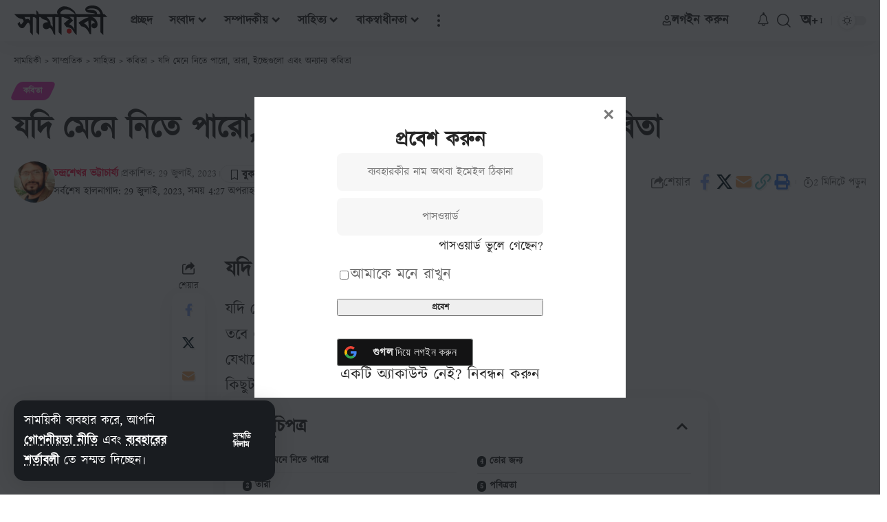

--- FILE ---
content_type: text/html; charset=UTF-8
request_url: https://www.samoyiki.com/2023/07/29/67176/?mag_login_popup
body_size: 56037
content:
<!DOCTYPE html>
<html lang="bn-BD" prefix="og: https://ogp.me/ns#">
<head>
    <meta charset="UTF-8" />
    <meta http-equiv="X-UA-Compatible" content="IE=edge" />
	<meta name="viewport" content="width=device-width, initial-scale=1.0" />
    <link rel="profile" href="https://gmpg.org/xfn/11" />
	<meta property="og:image" content="https://www.samoyiki.com/wp-content/uploads/2022/09/Din-avsnittstekst.png"/>
<!-- Search Engine Optimization by Rank Math PRO - https://rankmath.com/ -->
<title>যদি মেনে নিতে পারো, তারা, ইচ্ছেগুলো এবং অন্যান্য কবিতা | সাময়িকী</title>
<meta name="description" content="যদি মেনে নিতে পারো, তারা, ইচ্ছেগুলো এবং অন্যান্য কবিতা। যদি মেনে নিতে পারোতবে এসো, এসো এই সুগভীর খাদের কিনারে,যেখানে ঝরনার সাথে মিশে থাকে হুইস্কি-বিয়ারকিছুটা"/>
<meta name="robots" content="follow, index, max-snippet:-1, max-video-preview:-1, max-image-preview:large"/>
<link rel="canonical" href="https://www.samoyiki.com/2023/07/29/67176/" />
<meta property="og:locale" content="en_US" />
<meta property="og:type" content="article" />
<meta property="og:title" content="যদি মেনে নিতে পারো, তারা, ইচ্ছেগুলো এবং অন্যান্য কবিতা | সাময়িকী" />
<meta property="og:description" content="যদি মেনে নিতে পারো, তারা, ইচ্ছেগুলো এবং অন্যান্য কবিতা। যদি মেনে নিতে পারোতবে এসো, এসো এই সুগভীর খাদের কিনারে,যেখানে ঝরনার সাথে মিশে থাকে হুইস্কি-বিয়ারকিছুটা" />
<meta property="og:url" content="https://www.samoyiki.com/2023/07/29/67176/" />
<meta property="og:site_name" content="সাময়িকী" />
<meta property="article:publisher" content="https://www.facebook.com/samoyiki" />
<meta property="article:author" content="https://www.facebook.com/samoyiki" />
<meta property="article:tag" content="ইচ্ছে" />
<meta property="article:tag" content="তারা" />
<meta property="article:tag" content="ভাগ্য" />
<meta property="article:section" content="কবিতা" />
<meta property="og:updated_time" content="2023-07-29T16:27:44+02:00" />
<meta property="fb:app_id" content="184768471586965" />
<meta property="article:published_time" content="2023-07-29T16:27:38+02:00" />
<meta property="article:modified_time" content="2023-07-29T16:27:44+02:00" />
<meta name="twitter:card" content="summary_large_image" />
<meta name="twitter:title" content="যদি মেনে নিতে পারো, তারা, ইচ্ছেগুলো এবং অন্যান্য কবিতা | সাময়িকী" />
<meta name="twitter:description" content="যদি মেনে নিতে পারো, তারা, ইচ্ছেগুলো এবং অন্যান্য কবিতা। যদি মেনে নিতে পারোতবে এসো, এসো এই সুগভীর খাদের কিনারে,যেখানে ঝরনার সাথে মিশে থাকে হুইস্কি-বিয়ারকিছুটা" />
<meta name="twitter:site" content="@Samoyiki" />
<meta name="twitter:creator" content="@Samoyiki" />
<meta name="twitter:label1" content="Written by" />
<meta name="twitter:data1" content="চন্দ্রশেখর ভট্টাচার্য্য" />
<meta name="twitter:label2" content="Time to read" />
<meta name="twitter:data2" content="3 minutes" />
<script type="application/ld+json" class="rank-math-schema-pro">{"@context":"https://schema.org","@graph":[{"@type":["NewsMediaOrganization","Organization"],"@id":"https://www.samoyiki.com/#organization","name":"\u09b8\u09be\u09ae\u09af\u09bc\u09bf\u0995\u09c0","url":"https://www.samoyiki.com","sameAs":["https://www.facebook.com/samoyiki","https://twitter.com/Samoyiki"],"email":"info@samoyiki.com","logo":{"@type":"ImageObject","@id":"https://www.samoyiki.com/#logo","url":"https://www.samoyiki.com/wp-content/uploads/2021/04/SamoyikiFB.png","contentUrl":"https://www.samoyiki.com/wp-content/uploads/2021/04/SamoyikiFB.png","caption":"\u09b8\u09be\u09ae\u09df\u09bf\u0995\u09c0","inLanguage":"bn-BD","width":"2500","height":"2500"}},{"@type":"WebSite","@id":"https://www.samoyiki.com/#website","url":"https://www.samoyiki.com","name":"\u09b8\u09be\u09ae\u09df\u09bf\u0995\u09c0","alternateName":"Samoyiki","publisher":{"@id":"https://www.samoyiki.com/#organization"},"inLanguage":"bn-BD"},{"@type":"BreadcrumbList","@id":"https://www.samoyiki.com/2023/07/29/67176/#breadcrumb","itemListElement":[{"@type":"ListItem","position":"1","item":{"@id":"https://www.samoyiki.com","name":"\u09b8\u09be\u09ae\u09af\u09bc\u09bf\u0995\u09c0"}},{"@type":"ListItem","position":"2","item":{"@id":"https://www.samoyiki.com/category/sahityo/kobita/","name":"\u0995\u09ac\u09bf\u09a4\u09be"}},{"@type":"ListItem","position":"3","item":{"@id":"https://www.samoyiki.com/2023/07/29/67176/","name":"\u09af\u09a6\u09bf \u09ae\u09c7\u09a8\u09c7 \u09a8\u09bf\u09a4\u09c7 \u09aa\u09be\u09b0\u09cb, \u09a4\u09be\u09b0\u09be, \u0987\u099a\u09cd\u099b\u09c7\u0997\u09c1\u09b2\u09cb \u098f\u09ac\u0982 \u0985\u09a8\u09cd\u09af\u09be\u09a8\u09cd\u09af \u0995\u09ac\u09bf\u09a4\u09be"}}]},{"@type":"WebPage","@id":"https://www.samoyiki.com/2023/07/29/67176/#webpage","url":"https://www.samoyiki.com/2023/07/29/67176/","name":"\u09af\u09a6\u09bf \u09ae\u09c7\u09a8\u09c7 \u09a8\u09bf\u09a4\u09c7 \u09aa\u09be\u09b0\u09cb, \u09a4\u09be\u09b0\u09be, \u0987\u099a\u09cd\u099b\u09c7\u0997\u09c1\u09b2\u09cb \u098f\u09ac\u0982 \u0985\u09a8\u09cd\u09af\u09be\u09a8\u09cd\u09af \u0995\u09ac\u09bf\u09a4\u09be | \u09b8\u09be\u09ae\u09df\u09bf\u0995\u09c0","datePublished":"2023-07-29T16:27:38+02:00","dateModified":"2023-07-29T16:27:44+02:00","isPartOf":{"@id":"https://www.samoyiki.com/#website"},"inLanguage":"bn-BD","breadcrumb":{"@id":"https://www.samoyiki.com/2023/07/29/67176/#breadcrumb"}},{"@type":"Person","@id":"https://www.samoyiki.com/author/amishekhar/","name":"\u099a\u09a8\u09cd\u09a6\u09cd\u09b0\u09b6\u09c7\u0996\u09b0 \u09ad\u099f\u09cd\u099f\u09be\u099a\u09be\u09b0\u09cd\u09af\u09cd\u09af","description":"\u099a\u09a8\u09cd\u09a6\u09cd\u09b0\u09b6\u09c7\u0996\u09b0 \u09ad\u099f\u09cd\u099f\u09be\u099a\u09be\u09b0\u09cd\u09af \u0964 \u09af\u09cb\u0997\u09be\u09af\u09cb\u0997: \u09ef\u09ef\u09e6\u09e9\u09ec\u09e9\u09e9\u09e6\u09ec\u09ef \u099c\u09a8\u09cd\u09ae: \u09e7\u09ec\u0987 \u09b8\u09c7\u09aa\u09cd\u099f\u09c7\u09ae\u09cd\u09ac\u09b0, \u09e7\u09ef\u09ee\u09e6 \u09b8\u09be\u09b2\u0964 \u09a6\u0995\u09cd\u09b7\u09bf\u09a8 \u099a\u09ac\u09cd\u09ac\u09bf\u09b6 \u09aa\u09b0\u0997\u09a8\u09be \u099c\u09c7\u09b2\u09be\u09df\u0964 \u09a6\u09be\u09b0\u09bf\u09a6\u09cd\u09b0\u09a4\u09be\u09b0 \u09ae\u09a7\u09cd\u09af \u09a6\u09bf\u09df\u09c7 \u09ac\u09dc \u09b9\u09df\u09c7 \u0993\u09a0\u09be\u0964 \u09ac\u09b0\u09cd\u09a4\u09ae\u09be\u09a8\u09c7 \u0995\u09b2\u0995\u09be\u09a4\u09be \u09a8\u09bf\u0989\u099f\u09be\u0989\u09a8\u09c7\u09b0 \u09ac\u09be\u09b8\u09bf\u09a8\u09cd\u09a6\u09be \u0964 \u09b0\u09be\u09b7\u09cd\u099f\u09cd\u09b0\u09ac\u09bf\u099c\u09cd\u099e\u09be\u09a8\u09c7\u09b0 \u09b8\u09cd\u09a8\u09be\u09a4\u0995\u09cb\u09a4\u09cd\u09a4\u09b0\u0964 \u099a\u09be\u0995\u09b0\u09c0 : \u099f\u09c7\u0995\u09a8\u09cb \u0987\u099e\u09cd\u099c\u09bf\u09a8\u09bf\u09af\u09bc\u09be\u09b0\u09bf\u0982 \u0995\u09b2\u09c7\u099c\u0964 \u09a8\u09bf\u099c\u09c7\u0995\u09c7 \u09ae\u09c2\u09b0\u09cd\u0996 \u09ac\u09b2\u09a4\u09c7\u0987 \u09ad\u09be\u09b2\u09cb\u09ac\u09be\u09b8\u09c7\u09a8\u0964 \u09ad\u09be\u09b2\u09cb\u09ac\u09be\u09b8\u09c7\u09a8 \u0985\u09ac\u09b8\u09b0\u09c7 \u0997\u09c0\u099f\u09be\u09b0 \u09ac\u09be\u099c\u09be\u09a4\u09c7\u0964 \u0995\u09bf\u09b6\u09cb\u09b0 \u09ac\u09df\u09b8\u09c7 \u0995\u09ac\u09bf\u09a4\u09be \u09b2\u09c7\u0996\u09be\u09b0 \u09b6\u09c1\u09b0\u09c1 \u0964 \u09aa\u09cd\u09b0\u09a5\u09ae \u09aa\u09cd\u09b0\u0995\u09be\u09b6\u09bf\u09a4 \u0995\u09ac\u09bf\u09a4\u09be \"\u0985\u09ad\u09bf\u09ae\u09be\u09a8\u09c0\" \u09b8\u09c3\u09b7\u09cd\u099f\u09bf\u09b8\u09a8\u09cd\u09a7\u09be\u09a8 \u09a8\u09be\u09ae\u0995 \u09aa\u09a4\u09cd\u09b0\u09bf\u0995\u09be\u09a4\u09c7\u0964 \u09a4\u09be\u09b0\u09aa\u09b0 \"\u09b8\u09cb\u09a8\u09be\u099d\u09c1\u09b0\u09bf\", \"\u09ae\u09c7\u0998\u09a6\u09c1\u09a4\", \"\u09b8\u0982\u09ac\u09be\u09a6 \u09aa\u09cd\u09b0\u09ac\u09be\u09b9\", \"\u0985\" , \"\u09b8\u09c3\u09b7\u09cd\u099f\u09bf\", \"\u09ac\u09be\u0982\u09b2\u09be\u09b2\u09be\u0987\u09ad\", \u09ae\u09c8\u09a4\u09cd\u09b0\u09c7\u09df\u09c0 \u09aa\u09cd\u09b0\u09ad\u09c3\u09a4\u09bf \u09aa\u09a4\u09cd\u09b0\u09bf\u0995\u09be\u09a4\u09c7 \u09aa\u09cd\u09b0\u0995\u09be\u09b6\u09bf\u09a4 \u09b9\u09df\u09c7\u099b\u09c7 \u09ac\u09c7\u09b6\u0995\u09bf\u099b\u09c1 \u0995\u09ac\u09bf\u09a4\u09be \u0964 \u09af\u09be \u0987\u09a4\u09bf\u09ae\u09a7\u09cd\u09af\u09c7 \u09aa\u09be\u09a0\u0995\u09a6\u09c7\u09b0 \u09ae\u09a8 \u099c\u09df \u0995\u09b0\u09c7\u099b\u09c7\u0964 \u09aa\u09cd\u09b0\u0995\u09c3\u09a4\u09bf \u0993 \u09ae\u09be\u09a8\u09c1\u09b7\u09c7\u09b0 \u09aa\u09cd\u09b0\u09a4\u09bf \u09ad\u09be\u09b2\u09cb\u09ac\u09be\u09b8\u09be \u09a5\u09c7\u0995\u09c7 \u099c\u09a8\u09cd\u09ae \u09a8\u09bf\u09df\u09c7\u099b\u09c7 \u09aa\u09cd\u09b0\u09a5\u09ae \u09aa\u09cd\u09b0\u09c7\u09ae\u09c7\u09b0 \u0995\u09be\u09ac\u09cd\u09af\u0997\u09cd\u09b0\u09a8\u09cd\u09a5 \"\u09a4\u09cb\u09ae\u09be\u0995\u09c7 \u098f\u09ac\u0982 \u09a4\u09cb\u09ae\u09be\u0995\u09c7\" \u0964","url":"https://www.samoyiki.com/author/amishekhar/","image":{"@type":"ImageObject","@id":"https://www.samoyiki.com/wp-content/uploads/avatars/1295/1678806901-bpfull.jpg","url":"https://www.samoyiki.com/wp-content/uploads/avatars/1295/1678806901-bpfull.jpg","caption":"\u099a\u09a8\u09cd\u09a6\u09cd\u09b0\u09b6\u09c7\u0996\u09b0 \u09ad\u099f\u09cd\u099f\u09be\u099a\u09be\u09b0\u09cd\u09af\u09cd\u09af","inLanguage":"bn-BD"},"worksFor":{"@id":"https://www.samoyiki.com/#organization"}},{"@type":"NewsArticle","headline":"\u09af\u09a6\u09bf \u09ae\u09c7\u09a8\u09c7 \u09a8\u09bf\u09a4\u09c7 \u09aa\u09be\u09b0\u09cb, \u09a4\u09be\u09b0\u09be, \u0987\u099a\u09cd\u099b\u09c7\u0997\u09c1\u09b2\u09cb \u098f\u09ac\u0982 \u0985\u09a8\u09cd\u09af\u09be\u09a8\u09cd\u09af \u0995\u09ac\u09bf\u09a4\u09be | \u09b8\u09be\u09ae\u09df\u09bf\u0995\u09c0","datePublished":"2023-07-29T16:27:38+02:00","dateModified":"2023-07-29T16:27:44+02:00","articleSection":"\u0995\u09ac\u09bf\u09a4\u09be","author":{"@id":"https://www.samoyiki.com/author/amishekhar/","name":"\u099a\u09a8\u09cd\u09a6\u09cd\u09b0\u09b6\u09c7\u0996\u09b0 \u09ad\u099f\u09cd\u099f\u09be\u099a\u09be\u09b0\u09cd\u09af\u09cd\u09af"},"publisher":{"@id":"https://www.samoyiki.com/#organization"},"description":"\u09af\u09a6\u09bf \u09ae\u09c7\u09a8\u09c7 \u09a8\u09bf\u09a4\u09c7 \u09aa\u09be\u09b0\u09cb, \u09a4\u09be\u09b0\u09be, \u0987\u099a\u09cd\u099b\u09c7\u0997\u09c1\u09b2\u09cb \u098f\u09ac\u0982 \u0985\u09a8\u09cd\u09af\u09be\u09a8\u09cd\u09af \u0995\u09ac\u09bf\u09a4\u09be\u0964 \u09af\u09a6\u09bf \u09ae\u09c7\u09a8\u09c7 \u09a8\u09bf\u09a4\u09c7 \u09aa\u09be\u09b0\u09cb\u09a4\u09ac\u09c7 \u098f\u09b8\u09cb, \u098f\u09b8\u09cb \u098f\u0987 \u09b8\u09c1\u0997\u09ad\u09c0\u09b0 \u0996\u09be\u09a6\u09c7\u09b0 \u0995\u09bf\u09a8\u09be\u09b0\u09c7,\u09af\u09c7\u0996\u09be\u09a8\u09c7 \u099d\u09b0\u09a8\u09be\u09b0 \u09b8\u09be\u09a5\u09c7 \u09ae\u09bf\u09b6\u09c7 \u09a5\u09be\u0995\u09c7 \u09b9\u09c1\u0987\u09b8\u09cd\u0995\u09bf-\u09ac\u09bf\u09af\u09bc\u09be\u09b0\u0995\u09bf\u099b\u09c1\u099f\u09be","copyrightYear":"2023","copyrightHolder":{"@id":"https://www.samoyiki.com/#organization"},"name":"\u09af\u09a6\u09bf \u09ae\u09c7\u09a8\u09c7 \u09a8\u09bf\u09a4\u09c7 \u09aa\u09be\u09b0\u09cb, \u09a4\u09be\u09b0\u09be, \u0987\u099a\u09cd\u099b\u09c7\u0997\u09c1\u09b2\u09cb \u098f\u09ac\u0982 \u0985\u09a8\u09cd\u09af\u09be\u09a8\u09cd\u09af \u0995\u09ac\u09bf\u09a4\u09be | \u09b8\u09be\u09ae\u09df\u09bf\u0995\u09c0","@id":"https://www.samoyiki.com/2023/07/29/67176/#richSnippet","isPartOf":{"@id":"https://www.samoyiki.com/2023/07/29/67176/#webpage"},"inLanguage":"bn-BD","mainEntityOfPage":{"@id":"https://www.samoyiki.com/2023/07/29/67176/#webpage"}}]}</script>
<!-- /Rank Math WordPress SEO plugin -->

<link rel='dns-prefetch' href='//www.googletagmanager.com' />
<link rel="alternate" type="application/rss+xml" title="সাময়িকী &raquo; ফীড" href="https://www.samoyiki.com/feed/" />
<link rel="alternate" type="application/rss+xml" title="সাময়িকী &raquo; মন্তব্য ফীড" href="https://www.samoyiki.com/comments/feed/" />
<link rel="alternate" type="application/rss+xml" title="সাময়িকী &raquo; যদি মেনে নিতে পারো, তারা, ইচ্ছেগুলো এবং অন্যান্য কবিতা মন্তব্যের ফিড" href="https://www.samoyiki.com/2023/07/29/67176/feed/" />
<link rel="alternate" title="oEmbed (JSON)" type="application/json+oembed" href="https://www.samoyiki.com/wp-json/oembed/1.0/embed?url=https%3A%2F%2Fwww.samoyiki.com%2F2023%2F07%2F29%2F67176%2F" />
<link rel="alternate" title="oEmbed (XML)" type="text/xml+oembed" href="https://www.samoyiki.com/wp-json/oembed/1.0/embed?url=https%3A%2F%2Fwww.samoyiki.com%2F2023%2F07%2F29%2F67176%2F&#038;format=xml" />
<script type="application/ld+json">{
    "@context": "https://schema.org",
    "@type": "Organization",
    "legalName": "\u09b8\u09be\u09ae\u09df\u09bf\u0995\u09c0",
    "url": "https://www.samoyiki.com/",
    "email": "info@samoyiki.com",
    "logo": "https://www.samoyiki.com/wp-content/uploads/2023/01/logo-black-2023.svg",
    "sameAs": [
        "https://www.facebook.com/samoyiki",
        "https://twitter.com/intent/follow?screen_name=samoyiki",
        "https://www.youtube.com/samoyiki?sub_confirmation=1"
    ]
}</script>
<style id='wp-img-auto-sizes-contain-inline-css'>
img:is([sizes=auto i],[sizes^="auto," i]){contain-intrinsic-size:3000px 1500px}
/*# sourceURL=wp-img-auto-sizes-contain-inline-css */
</style>
<style id='wp-emoji-styles-inline-css'>

	img.wp-smiley, img.emoji {
		display: inline !important;
		border: none !important;
		box-shadow: none !important;
		height: 1em !important;
		width: 1em !important;
		margin: 0 0.07em !important;
		vertical-align: -0.1em !important;
		background: none !important;
		padding: 0 !important;
	}
/*# sourceURL=wp-emoji-styles-inline-css */
</style>
<link rel='stylesheet' id='wp-block-library-css' href='https://www.samoyiki.com/wp-includes/css/dist/block-library/style.min.css?ver=6.9' media='all' />
<style id='classic-theme-styles-inline-css'>
/*! This file is auto-generated */
.wp-block-button__link{color:#fff;background-color:#32373c;border-radius:9999px;box-shadow:none;text-decoration:none;padding:calc(.667em + 2px) calc(1.333em + 2px);font-size:1.125em}.wp-block-file__button{background:#32373c;color:#fff;text-decoration:none}
/*# sourceURL=/wp-includes/css/classic-themes.min.css */
</style>
<style id='bp-login-form-style-inline-css'>
.widget_bp_core_login_widget .bp-login-widget-user-avatar{float:left}.widget_bp_core_login_widget .bp-login-widget-user-links{margin-left:70px}#bp-login-widget-form label{display:block;font-weight:600;margin:15px 0 5px;width:auto}#bp-login-widget-form input[type=password],#bp-login-widget-form input[type=text]{background-color:#fafafa;border:1px solid #d6d6d6;border-radius:0;font:inherit;font-size:100%;padding:.5em;width:100%}#bp-login-widget-form .bp-login-widget-register-link,#bp-login-widget-form .login-submit{display:inline;width:-moz-fit-content;width:fit-content}#bp-login-widget-form .bp-login-widget-register-link{margin-left:1em}#bp-login-widget-form .bp-login-widget-register-link a{filter:invert(1)}#bp-login-widget-form .bp-login-widget-pwd-link{font-size:80%}

/*# sourceURL=https://www.samoyiki.com/wp-content/plugins/buddypress/bp-core/blocks/login-form/index.css */
</style>
<style id='bp-member-style-inline-css'>
[data-type="bp/member"] input.components-placeholder__input{border:1px solid #757575;border-radius:2px;flex:1 1 auto;padding:6px 8px}.bp-block-member{position:relative}.bp-block-member .member-content{display:flex}.bp-block-member .user-nicename{display:block}.bp-block-member .user-nicename a{border:none;color:currentColor;text-decoration:none}.bp-block-member .bp-profile-button{width:100%}.bp-block-member .bp-profile-button a.button{bottom:10px;display:inline-block;margin:18px 0 0;position:absolute;right:0}.bp-block-member.has-cover .item-header-avatar,.bp-block-member.has-cover .member-content,.bp-block-member.has-cover .member-description{z-index:2}.bp-block-member.has-cover .member-content,.bp-block-member.has-cover .member-description{padding-top:75px}.bp-block-member.has-cover .bp-member-cover-image{background-color:#c5c5c5;background-position:top;background-repeat:no-repeat;background-size:cover;border:0;display:block;height:150px;left:0;margin:0;padding:0;position:absolute;top:0;width:100%;z-index:1}.bp-block-member img.avatar{height:auto;width:auto}.bp-block-member.avatar-none .item-header-avatar{display:none}.bp-block-member.avatar-none.has-cover{min-height:200px}.bp-block-member.avatar-full{min-height:150px}.bp-block-member.avatar-full .item-header-avatar{width:180px}.bp-block-member.avatar-thumb .member-content{align-items:center;min-height:50px}.bp-block-member.avatar-thumb .item-header-avatar{width:70px}.bp-block-member.avatar-full.has-cover{min-height:300px}.bp-block-member.avatar-full.has-cover .item-header-avatar{width:200px}.bp-block-member.avatar-full.has-cover img.avatar{background:#fffc;border:2px solid #fff;margin-left:20px}.bp-block-member.avatar-thumb.has-cover .item-header-avatar{padding-top:75px}.entry .entry-content .bp-block-member .user-nicename a{border:none;color:currentColor;text-decoration:none}

/*# sourceURL=https://www.samoyiki.com/wp-content/plugins/buddypress/bp-members/blocks/member/index.css */
</style>
<style id='bp-members-style-inline-css'>
[data-type="bp/members"] .components-placeholder.is-appender{min-height:0}[data-type="bp/members"] .components-placeholder.is-appender .components-placeholder__label:empty{display:none}[data-type="bp/members"] .components-placeholder input.components-placeholder__input{border:1px solid #757575;border-radius:2px;flex:1 1 auto;padding:6px 8px}[data-type="bp/members"].avatar-none .member-description{width:calc(100% - 44px)}[data-type="bp/members"].avatar-full .member-description{width:calc(100% - 224px)}[data-type="bp/members"].avatar-thumb .member-description{width:calc(100% - 114px)}[data-type="bp/members"] .member-content{position:relative}[data-type="bp/members"] .member-content .is-right{position:absolute;right:2px;top:2px}[data-type="bp/members"] .columns-2 .member-content .member-description,[data-type="bp/members"] .columns-3 .member-content .member-description,[data-type="bp/members"] .columns-4 .member-content .member-description{padding-left:44px;width:calc(100% - 44px)}[data-type="bp/members"] .columns-3 .is-right{right:-10px}[data-type="bp/members"] .columns-4 .is-right{right:-50px}.bp-block-members.is-grid{display:flex;flex-wrap:wrap;padding:0}.bp-block-members.is-grid .member-content{margin:0 1.25em 1.25em 0;width:100%}@media(min-width:600px){.bp-block-members.columns-2 .member-content{width:calc(50% - .625em)}.bp-block-members.columns-2 .member-content:nth-child(2n){margin-right:0}.bp-block-members.columns-3 .member-content{width:calc(33.33333% - .83333em)}.bp-block-members.columns-3 .member-content:nth-child(3n){margin-right:0}.bp-block-members.columns-4 .member-content{width:calc(25% - .9375em)}.bp-block-members.columns-4 .member-content:nth-child(4n){margin-right:0}}.bp-block-members .member-content{display:flex;flex-direction:column;padding-bottom:1em;text-align:center}.bp-block-members .member-content .item-header-avatar,.bp-block-members .member-content .member-description{width:100%}.bp-block-members .member-content .item-header-avatar{margin:0 auto}.bp-block-members .member-content .item-header-avatar img.avatar{display:inline-block}@media(min-width:600px){.bp-block-members .member-content{flex-direction:row;text-align:left}.bp-block-members .member-content .item-header-avatar,.bp-block-members .member-content .member-description{width:auto}.bp-block-members .member-content .item-header-avatar{margin:0}}.bp-block-members .member-content .user-nicename{display:block}.bp-block-members .member-content .user-nicename a{border:none;color:currentColor;text-decoration:none}.bp-block-members .member-content time{color:#767676;display:block;font-size:80%}.bp-block-members.avatar-none .item-header-avatar{display:none}.bp-block-members.avatar-full{min-height:190px}.bp-block-members.avatar-full .item-header-avatar{width:180px}.bp-block-members.avatar-thumb .member-content{min-height:80px}.bp-block-members.avatar-thumb .item-header-avatar{width:70px}.bp-block-members.columns-2 .member-content,.bp-block-members.columns-3 .member-content,.bp-block-members.columns-4 .member-content{display:block;text-align:center}.bp-block-members.columns-2 .member-content .item-header-avatar,.bp-block-members.columns-3 .member-content .item-header-avatar,.bp-block-members.columns-4 .member-content .item-header-avatar{margin:0 auto}.bp-block-members img.avatar{height:auto;max-width:-moz-fit-content;max-width:fit-content;width:auto}.bp-block-members .member-content.has-activity{align-items:center}.bp-block-members .member-content.has-activity .item-header-avatar{padding-right:1em}.bp-block-members .member-content.has-activity .wp-block-quote{margin-bottom:0;text-align:left}.bp-block-members .member-content.has-activity .wp-block-quote cite a,.entry .entry-content .bp-block-members .user-nicename a{border:none;color:currentColor;text-decoration:none}

/*# sourceURL=https://www.samoyiki.com/wp-content/plugins/buddypress/bp-members/blocks/members/index.css */
</style>
<style id='bp-dynamic-members-style-inline-css'>
.bp-dynamic-block-container .item-options{font-size:.5em;margin:0 0 1em;padding:1em 0}.bp-dynamic-block-container .item-options a.selected{font-weight:600}.bp-dynamic-block-container ul.item-list{list-style:none;margin:1em 0;padding-left:0}.bp-dynamic-block-container ul.item-list li{margin-bottom:1em}.bp-dynamic-block-container ul.item-list li:after,.bp-dynamic-block-container ul.item-list li:before{content:" ";display:table}.bp-dynamic-block-container ul.item-list li:after{clear:both}.bp-dynamic-block-container ul.item-list li .item-avatar{float:left;width:60px}.bp-dynamic-block-container ul.item-list li .item{margin-left:70px}

/*# sourceURL=https://www.samoyiki.com/wp-content/plugins/buddypress/bp-members/blocks/dynamic-members/index.css */
</style>
<style id='bp-online-members-style-inline-css'>
.widget_bp_core_whos_online_widget .avatar-block,[data-type="bp/online-members"] .avatar-block{display:flex;flex-flow:row wrap}.widget_bp_core_whos_online_widget .avatar-block img,[data-type="bp/online-members"] .avatar-block img{margin:.5em}

/*# sourceURL=https://www.samoyiki.com/wp-content/plugins/buddypress/bp-members/blocks/online-members/index.css */
</style>
<style id='bp-active-members-style-inline-css'>
.widget_bp_core_recently_active_widget .avatar-block,[data-type="bp/active-members"] .avatar-block{display:flex;flex-flow:row wrap}.widget_bp_core_recently_active_widget .avatar-block img,[data-type="bp/active-members"] .avatar-block img{margin:.5em}

/*# sourceURL=https://www.samoyiki.com/wp-content/plugins/buddypress/bp-members/blocks/active-members/index.css */
</style>
<style id='bp-sitewide-notices-style-inline-css'>
.bp-sitewide-notice-block .bp-screen-reader-text,[data-type="bp/sitewide-notices"] .bp-screen-reader-text{border:0;clip:rect(0 0 0 0);height:1px;margin:-1px;overflow:hidden;padding:0;position:absolute;width:1px;word-wrap:normal!important}.bp-sitewide-notice-block [data-bp-tooltip]:after,[data-type="bp/sitewide-notices"] [data-bp-tooltip]:after{background-color:#fff;border:1px solid #737373;border-radius:1px;box-shadow:4px 4px 8px #0003;color:#333;content:attr(data-bp-tooltip);display:none;font-family:Helvetica Neue,Helvetica,Arial,san-serif;font-size:12px;font-weight:400;letter-spacing:normal;line-height:1.25;max-width:200px;opacity:0;padding:5px 8px;pointer-events:none;position:absolute;text-shadow:none;text-transform:none;transform:translateZ(0);transition:all 1.5s ease;visibility:hidden;white-space:nowrap;word-wrap:break-word;z-index:100000}.bp-sitewide-notice-block .bp-tooltip:after,[data-type="bp/sitewide-notices"] .bp-tooltip:after{left:50%;margin-top:7px;top:110%;transform:translate(-50%)}.bp-sitewide-notice-block{border-left:4px solid #ff853c;padding-left:1em;position:relative}.bp-sitewide-notice-block h2:before{background:none;border:none}.bp-sitewide-notice-block .dismiss-notice{background-color:#0000;border:1px solid #ff853c;color:#ff853c;display:block;padding:.2em .5em;position:absolute;right:.5em;top:.5em;width:-moz-fit-content;width:fit-content}.bp-sitewide-notice-block .dismiss-notice:hover{background-color:#ff853c;color:#fff}

/*# sourceURL=https://www.samoyiki.com/wp-content/plugins/buddypress/bp-messages/blocks/sitewide-notices/index.css */
</style>
<link rel='stylesheet' id='foxiz-elements-css' href='https://www.samoyiki.com/wp-content/plugins/foxiz-core/lib/foxiz-elements/public/style.css?ver=3.1' media='all' />
<style id='global-styles-inline-css'>
:root{--wp--preset--aspect-ratio--square: 1;--wp--preset--aspect-ratio--4-3: 4/3;--wp--preset--aspect-ratio--3-4: 3/4;--wp--preset--aspect-ratio--3-2: 3/2;--wp--preset--aspect-ratio--2-3: 2/3;--wp--preset--aspect-ratio--16-9: 16/9;--wp--preset--aspect-ratio--9-16: 9/16;--wp--preset--color--black: #000000;--wp--preset--color--cyan-bluish-gray: #abb8c3;--wp--preset--color--white: #ffffff;--wp--preset--color--pale-pink: #f78da7;--wp--preset--color--vivid-red: #cf2e2e;--wp--preset--color--luminous-vivid-orange: #ff6900;--wp--preset--color--luminous-vivid-amber: #fcb900;--wp--preset--color--light-green-cyan: #7bdcb5;--wp--preset--color--vivid-green-cyan: #00d084;--wp--preset--color--pale-cyan-blue: #8ed1fc;--wp--preset--color--vivid-cyan-blue: #0693e3;--wp--preset--color--vivid-purple: #9b51e0;--wp--preset--gradient--vivid-cyan-blue-to-vivid-purple: linear-gradient(135deg,rgb(6,147,227) 0%,rgb(155,81,224) 100%);--wp--preset--gradient--light-green-cyan-to-vivid-green-cyan: linear-gradient(135deg,rgb(122,220,180) 0%,rgb(0,208,130) 100%);--wp--preset--gradient--luminous-vivid-amber-to-luminous-vivid-orange: linear-gradient(135deg,rgb(252,185,0) 0%,rgb(255,105,0) 100%);--wp--preset--gradient--luminous-vivid-orange-to-vivid-red: linear-gradient(135deg,rgb(255,105,0) 0%,rgb(207,46,46) 100%);--wp--preset--gradient--very-light-gray-to-cyan-bluish-gray: linear-gradient(135deg,rgb(238,238,238) 0%,rgb(169,184,195) 100%);--wp--preset--gradient--cool-to-warm-spectrum: linear-gradient(135deg,rgb(74,234,220) 0%,rgb(151,120,209) 20%,rgb(207,42,186) 40%,rgb(238,44,130) 60%,rgb(251,105,98) 80%,rgb(254,248,76) 100%);--wp--preset--gradient--blush-light-purple: linear-gradient(135deg,rgb(255,206,236) 0%,rgb(152,150,240) 100%);--wp--preset--gradient--blush-bordeaux: linear-gradient(135deg,rgb(254,205,165) 0%,rgb(254,45,45) 50%,rgb(107,0,62) 100%);--wp--preset--gradient--luminous-dusk: linear-gradient(135deg,rgb(255,203,112) 0%,rgb(199,81,192) 50%,rgb(65,88,208) 100%);--wp--preset--gradient--pale-ocean: linear-gradient(135deg,rgb(255,245,203) 0%,rgb(182,227,212) 50%,rgb(51,167,181) 100%);--wp--preset--gradient--electric-grass: linear-gradient(135deg,rgb(202,248,128) 0%,rgb(113,206,126) 100%);--wp--preset--gradient--midnight: linear-gradient(135deg,rgb(2,3,129) 0%,rgb(40,116,252) 100%);--wp--preset--font-size--small: 13px;--wp--preset--font-size--medium: 20px;--wp--preset--font-size--large: 36px;--wp--preset--font-size--x-large: 42px;--wp--preset--spacing--20: 0.44rem;--wp--preset--spacing--30: 0.67rem;--wp--preset--spacing--40: 1rem;--wp--preset--spacing--50: 1.5rem;--wp--preset--spacing--60: 2.25rem;--wp--preset--spacing--70: 3.38rem;--wp--preset--spacing--80: 5.06rem;--wp--preset--shadow--natural: 6px 6px 9px rgba(0, 0, 0, 0.2);--wp--preset--shadow--deep: 12px 12px 50px rgba(0, 0, 0, 0.4);--wp--preset--shadow--sharp: 6px 6px 0px rgba(0, 0, 0, 0.2);--wp--preset--shadow--outlined: 6px 6px 0px -3px rgb(255, 255, 255), 6px 6px rgb(0, 0, 0);--wp--preset--shadow--crisp: 6px 6px 0px rgb(0, 0, 0);}:where(.is-layout-flex){gap: 0.5em;}:where(.is-layout-grid){gap: 0.5em;}body .is-layout-flex{display: flex;}.is-layout-flex{flex-wrap: wrap;align-items: center;}.is-layout-flex > :is(*, div){margin: 0;}body .is-layout-grid{display: grid;}.is-layout-grid > :is(*, div){margin: 0;}:where(.wp-block-columns.is-layout-flex){gap: 2em;}:where(.wp-block-columns.is-layout-grid){gap: 2em;}:where(.wp-block-post-template.is-layout-flex){gap: 1.25em;}:where(.wp-block-post-template.is-layout-grid){gap: 1.25em;}.has-black-color{color: var(--wp--preset--color--black) !important;}.has-cyan-bluish-gray-color{color: var(--wp--preset--color--cyan-bluish-gray) !important;}.has-white-color{color: var(--wp--preset--color--white) !important;}.has-pale-pink-color{color: var(--wp--preset--color--pale-pink) !important;}.has-vivid-red-color{color: var(--wp--preset--color--vivid-red) !important;}.has-luminous-vivid-orange-color{color: var(--wp--preset--color--luminous-vivid-orange) !important;}.has-luminous-vivid-amber-color{color: var(--wp--preset--color--luminous-vivid-amber) !important;}.has-light-green-cyan-color{color: var(--wp--preset--color--light-green-cyan) !important;}.has-vivid-green-cyan-color{color: var(--wp--preset--color--vivid-green-cyan) !important;}.has-pale-cyan-blue-color{color: var(--wp--preset--color--pale-cyan-blue) !important;}.has-vivid-cyan-blue-color{color: var(--wp--preset--color--vivid-cyan-blue) !important;}.has-vivid-purple-color{color: var(--wp--preset--color--vivid-purple) !important;}.has-black-background-color{background-color: var(--wp--preset--color--black) !important;}.has-cyan-bluish-gray-background-color{background-color: var(--wp--preset--color--cyan-bluish-gray) !important;}.has-white-background-color{background-color: var(--wp--preset--color--white) !important;}.has-pale-pink-background-color{background-color: var(--wp--preset--color--pale-pink) !important;}.has-vivid-red-background-color{background-color: var(--wp--preset--color--vivid-red) !important;}.has-luminous-vivid-orange-background-color{background-color: var(--wp--preset--color--luminous-vivid-orange) !important;}.has-luminous-vivid-amber-background-color{background-color: var(--wp--preset--color--luminous-vivid-amber) !important;}.has-light-green-cyan-background-color{background-color: var(--wp--preset--color--light-green-cyan) !important;}.has-vivid-green-cyan-background-color{background-color: var(--wp--preset--color--vivid-green-cyan) !important;}.has-pale-cyan-blue-background-color{background-color: var(--wp--preset--color--pale-cyan-blue) !important;}.has-vivid-cyan-blue-background-color{background-color: var(--wp--preset--color--vivid-cyan-blue) !important;}.has-vivid-purple-background-color{background-color: var(--wp--preset--color--vivid-purple) !important;}.has-black-border-color{border-color: var(--wp--preset--color--black) !important;}.has-cyan-bluish-gray-border-color{border-color: var(--wp--preset--color--cyan-bluish-gray) !important;}.has-white-border-color{border-color: var(--wp--preset--color--white) !important;}.has-pale-pink-border-color{border-color: var(--wp--preset--color--pale-pink) !important;}.has-vivid-red-border-color{border-color: var(--wp--preset--color--vivid-red) !important;}.has-luminous-vivid-orange-border-color{border-color: var(--wp--preset--color--luminous-vivid-orange) !important;}.has-luminous-vivid-amber-border-color{border-color: var(--wp--preset--color--luminous-vivid-amber) !important;}.has-light-green-cyan-border-color{border-color: var(--wp--preset--color--light-green-cyan) !important;}.has-vivid-green-cyan-border-color{border-color: var(--wp--preset--color--vivid-green-cyan) !important;}.has-pale-cyan-blue-border-color{border-color: var(--wp--preset--color--pale-cyan-blue) !important;}.has-vivid-cyan-blue-border-color{border-color: var(--wp--preset--color--vivid-cyan-blue) !important;}.has-vivid-purple-border-color{border-color: var(--wp--preset--color--vivid-purple) !important;}.has-vivid-cyan-blue-to-vivid-purple-gradient-background{background: var(--wp--preset--gradient--vivid-cyan-blue-to-vivid-purple) !important;}.has-light-green-cyan-to-vivid-green-cyan-gradient-background{background: var(--wp--preset--gradient--light-green-cyan-to-vivid-green-cyan) !important;}.has-luminous-vivid-amber-to-luminous-vivid-orange-gradient-background{background: var(--wp--preset--gradient--luminous-vivid-amber-to-luminous-vivid-orange) !important;}.has-luminous-vivid-orange-to-vivid-red-gradient-background{background: var(--wp--preset--gradient--luminous-vivid-orange-to-vivid-red) !important;}.has-very-light-gray-to-cyan-bluish-gray-gradient-background{background: var(--wp--preset--gradient--very-light-gray-to-cyan-bluish-gray) !important;}.has-cool-to-warm-spectrum-gradient-background{background: var(--wp--preset--gradient--cool-to-warm-spectrum) !important;}.has-blush-light-purple-gradient-background{background: var(--wp--preset--gradient--blush-light-purple) !important;}.has-blush-bordeaux-gradient-background{background: var(--wp--preset--gradient--blush-bordeaux) !important;}.has-luminous-dusk-gradient-background{background: var(--wp--preset--gradient--luminous-dusk) !important;}.has-pale-ocean-gradient-background{background: var(--wp--preset--gradient--pale-ocean) !important;}.has-electric-grass-gradient-background{background: var(--wp--preset--gradient--electric-grass) !important;}.has-midnight-gradient-background{background: var(--wp--preset--gradient--midnight) !important;}.has-small-font-size{font-size: var(--wp--preset--font-size--small) !important;}.has-medium-font-size{font-size: var(--wp--preset--font-size--medium) !important;}.has-large-font-size{font-size: var(--wp--preset--font-size--large) !important;}.has-x-large-font-size{font-size: var(--wp--preset--font-size--x-large) !important;}
:where(.wp-block-post-template.is-layout-flex){gap: 1.25em;}:where(.wp-block-post-template.is-layout-grid){gap: 1.25em;}
:where(.wp-block-term-template.is-layout-flex){gap: 1.25em;}:where(.wp-block-term-template.is-layout-grid){gap: 1.25em;}
:where(.wp-block-columns.is-layout-flex){gap: 2em;}:where(.wp-block-columns.is-layout-grid){gap: 2em;}
:root :where(.wp-block-pullquote){font-size: 1.5em;line-height: 1.6;}
/*# sourceURL=global-styles-inline-css */
</style>
<link rel='stylesheet' id='jquery-magnific-popup-css' href='https://www.samoyiki.com/wp-content/plugins/snax/assets/js/jquery.magnific-popup/magnific-popup.css?ver=6.9' media='all' />
<link rel='stylesheet' id='snax-css' href='https://www.samoyiki.com/wp-content/plugins/snax/css/snax.min.css?ver=1.83' media='all' />
<link rel='stylesheet' id='uaf_client_css-css' href='https://www.samoyiki.com/wp-content/uploads/useanyfont/uaf.css?ver=1765392797' media='all' />
<link rel='stylesheet' id='protect-link-css-css' href='https://www.samoyiki.com/wp-content/plugins/wp-copy-protect-with-color-design/css/protect_style.css?ver=6.9' media='all' />
<link rel='stylesheet' id='mc4wp-form-basic-css' href='https://www.samoyiki.com/wp-content/plugins/mailchimp-for-wp/assets/css/form-basic.css?ver=4.10.9' media='all' />
<link rel='stylesheet' id='elementor-frontend-css' href='https://www.samoyiki.com/wp-content/plugins/elementor/assets/css/frontend.min.css?ver=3.34.1' media='all' />
<link rel='stylesheet' id='elementor-post-57474-css' href='https://www.samoyiki.com/wp-content/uploads/elementor/css/post-57474.css?ver=1768526684' media='all' />
<link rel='stylesheet' id='elementor-post-55090-css' href='https://www.samoyiki.com/wp-content/uploads/elementor/css/post-55090.css?ver=1768526684' media='all' />
<link crossorigin="anonymous" rel='stylesheet' id='foxiz-font-css' href='https://fonts.googleapis.com/css?family=kalpurush%3A%7COxygen%3A400%2C700%7CEncode+Sans+Condensed%3A400%2C500%2C600%2C700%2C800&#038;ver=2.7.0' media='all' />
<link rel='stylesheet' id='font-awesome-css' href='https://www.samoyiki.com/wp-content/themes/foxiz/assets/css/font-awesome.css?ver=6.1.1' media='all' />
<link rel='stylesheet' id='foxiz-main-css' href='https://www.samoyiki.com/wp-content/themes/foxiz/assets/css/main.css?ver=2.7.0' media='all' />
<style id='foxiz-main-inline-css'>
:root {--body-family:kalpurush;--body-fsize:22px;--h1-family:kalpurush;--h2-family:kalpurush;--h2-fsize:30px;--h3-family:kalpurush;--h3-fsize:26px;--h4-family:kalpurush;--h4-fsize:24px;--h5-family:kalpurush;--h5-fsize:22px;--h6-family:kalpurush;--h6-fsize:20px;--h6-fspace:0.00000em;--cat-family:kalpurush;--meta-family:kalpurush;--meta-b-family:kalpurush;--input-family:kalpurush;--btn-family:kalpurush;--menu-family:kalpurush;--submenu-family:kalpurush;--dwidgets-family:kalpurush;--headline-family:kalpurush;--tagline-family:kalpurush;--heading-family:kalpurush;--subheading-family:kalpurush;--quote-family:kalpurush;--excerpt-family:kalpurush;--bcrumb-family:kalpurush;}@media (max-width: 1024px) {body {--body-fsize : 22px;}}@media (max-width: 767px) {body {--body-fsize : 22px;}}[data-theme="dark"].is-hd-4 {--nav-bg: #191c20;--nav-bg-from: #191c20;--nav-bg-to: #191c20;--nav-bg-glass: #191c2011;--nav-bg-glass-from: #191c2011;--nav-bg-glass-to: #191c2011;}:root {--top-site-bg :#0e0f12;--topad-spacing :15px;--round-3 :7px;--round-5 :10px;--round-7 :15px;--hyperlink-line-color :var(--g-color);--s-content-width : 760px;--max-width-wo-sb : 840px;--s10-feat-ratio :45%;--s11-feat-ratio :45%;--login-popup-w : 350px;}[data-theme="dark"], .light-scheme {--top-site-bg :#0e0f12; }.p-readmore { font-family:kalpurush;}.mobile-menu > li > a  { font-family:kalpurush;}.mobile-menu .sub-menu a, .logged-mobile-menu a { font-family:kalpurush;}.mobile-qview a { font-family:kalpurush;}.search-header:before { background-repeat : no-repeat;background-size : cover;background-image : url(https://www.samoyiki.com/wp-content/uploads/2023/01/search-bg.jpg);background-attachment : scroll;background-position : center center;}[data-theme="dark"] .search-header:before { background-repeat : no-repeat;background-size : cover;background-image : url(https://www.samoyiki.com/wp-content/uploads/2023/01/search-bgd.webp);background-attachment : scroll;background-position : center center;}.footer-has-bg { background-color : #00000007;}[data-theme="dark"] .footer-has-bg { background-color : #16181c;}.top-site-ad .ad-image { max-width: 1500px; }.yes-hd-transparent .top-site-ad {--top-site-bg :#0e0f12;}.menu-item-57336 span.menu-sub-title { color: #ff7070 !important;}.menu-item-57336 span.menu-sub-title { background-color: #ff707015;}[data-theme="dark"] .menu-item-57336 span.menu-sub-title { color: #fff !important;}[data-theme="dark"] .menu-item-57336 span.menu-sub-title { background-color: #ff7070;}.menu-item-57334 span.menu-sub-title { color: #fff !important;}.menu-item-57334 span.menu-sub-title { background-color: #ff7070;}.menu-item-57342 span.menu-sub-title { color: #ff184e !important;}.menu-item-57342 span.menu-sub-title { background-color: #ff184e20;}[data-theme="dark"] .menu-item-57342 span.menu-sub-title { color: #fff !important;}[data-theme="dark"] .menu-item-57342 span.menu-sub-title { background-color: #ff184e;}.p-category.category-id-2622, .term-i-2622 {--cat-highlight : #1cb54f;--cat-highlight-90 : #1cb54fe6;}.category-2622 .blog-content {--heading-sub-color : #1cb54f;}.is-cbox-2622 {--cbox-bg : #1cb54fe6;}.p-category.category-id-242, .term-i-242 {--cat-highlight : #f237c6;--cat-highlight-90 : #f237c6e6;}.category-242 .blog-content {--heading-sub-color : #f237c6;}.is-cbox-242 {--cbox-bg : #f237c6e6;}.p-category.category-id-241, .term-i-241 {--cat-highlight : #35ad6d;--cat-highlight-90 : #35ad6de6;}.category-241 .blog-content {--heading-sub-color : #35ad6d;}.is-cbox-241 {--cbox-bg : #35ad6de6;}.p-category.category-id-2030, .term-i-2030 {--cat-highlight : #af2879;--cat-highlight-90 : #af2879e6;}.category-2030 .blog-content {--heading-sub-color : #af2879;}.is-cbox-2030 {--cbox-bg : #af2879e6;}.p-category.category-id-243, .term-i-243 {--cat-highlight : #21a2d1;--cat-highlight-90 : #21a2d1e6;}.category-243 .blog-content {--heading-sub-color : #21a2d1;}.is-cbox-243 {--cbox-bg : #21a2d1e6;}.p-category.category-id-187, .term-i-187 {--cat-highlight : #6343d8;--cat-highlight-90 : #6343d8e6;}.category-187 .blog-content {--heading-sub-color : #6343d8;}.is-cbox-187 {--cbox-bg : #6343d8e6;}
/*# sourceURL=foxiz-main-inline-css */
</style>
<link rel='stylesheet' id='foxiz-print-css' href='https://www.samoyiki.com/wp-content/themes/foxiz/assets/css/print.css?ver=2.7.0' media='all' />
<link rel='stylesheet' id='foxiz-style-css' href='https://www.samoyiki.com/wp-content/themes/foxiz/style.css?ver=2.7.0' media='all' />
<link rel='stylesheet' id='elementor-gf-local-roboto-css' href='https://www.samoyiki.com/wp-content/uploads/elementor/google-fonts/css/roboto.css?ver=1742679919' media='all' />
<link rel='stylesheet' id='elementor-gf-local-robotoslab-css' href='https://www.samoyiki.com/wp-content/uploads/elementor/google-fonts/css/robotoslab.css?ver=1742679900' media='all' />
<script type="text/javascript">
            window._nslDOMReady = (function () {
                const executedCallbacks = new Set();
            
                return function (callback) {
                    /**
                    * Third parties might dispatch DOMContentLoaded events, so we need to ensure that we only run our callback once!
                    */
                    if (executedCallbacks.has(callback)) return;
            
                    const wrappedCallback = function () {
                        if (executedCallbacks.has(callback)) return;
                        executedCallbacks.add(callback);
                        callback();
                    };
            
                    if (document.readyState === "complete" || document.readyState === "interactive") {
                        wrappedCallback();
                    } else {
                        document.addEventListener("DOMContentLoaded", wrappedCallback);
                    }
                };
            })();
        </script><script src="https://www.samoyiki.com/wp-includes/js/jquery/jquery.min.js?ver=3.7.1" id="jquery-core-js"></script>
<script src="https://www.samoyiki.com/wp-includes/js/jquery/jquery-migrate.min.js?ver=3.4.1" id="jquery-migrate-js"></script>
<script id="seo-automated-link-building-js-extra">
var seoAutomatedLinkBuilding = {"ajaxUrl":"https://www.samoyiki.com/wp-admin/admin-ajax.php"};
//# sourceURL=seo-automated-link-building-js-extra
</script>
<script src="https://www.samoyiki.com/wp-content/plugins/seo-automated-link-building/js/seo-automated-link-building.js?ver=6.9" id="seo-automated-link-building-js"></script>

<!-- Google tag (gtag.js) snippet added by Site Kit -->
<!-- Google Analytics snippet added by Site Kit -->
<script src="https://www.googletagmanager.com/gtag/js?id=GT-NBBTTBL" id="google_gtagjs-js" async></script>
<script id="google_gtagjs-js-after">
window.dataLayer = window.dataLayer || [];function gtag(){dataLayer.push(arguments);}
gtag("set","linker",{"domains":["www.samoyiki.com"]});
gtag("js", new Date());
gtag("set", "developer_id.dZTNiMT", true);
gtag("config", "GT-NBBTTBL");
//# sourceURL=google_gtagjs-js-after
</script>
<script src="https://www.samoyiki.com/wp-content/themes/foxiz/assets/js/highlight-share.js?ver=1" id="highlight-share-js"></script>
<link rel="https://api.w.org/" href="https://www.samoyiki.com/wp-json/" /><link rel="alternate" title="JSON" type="application/json" href="https://www.samoyiki.com/wp-json/wp/v2/posts/67176" /><link rel="EditURI" type="application/rsd+xml" title="RSD" href="https://www.samoyiki.com/xmlrpc.php?rsd" />
<meta name="generator" content="WordPress 6.9" />
<link rel='shortlink' href='https://www.samoyiki.com/?p=67176' />

	<script type="text/javascript">var ajaxurl = 'https://www.samoyiki.com/wp-admin/admin-ajax.php';</script>

<meta name="generator" content="Site Kit by Google 1.168.0" />		<link rel="manifest" href="https://www.samoyiki.com/wp-json/wp/v2/web-app-manifest">
					<meta name="theme-color" content="#fff">
								<meta name="apple-mobile-web-app-capable" content="yes">
				<meta name="mobile-web-app-capable" content="yes">

				<link rel="apple-touch-startup-image" href="https://www.samoyiki.com/wp-content/uploads/2021/03/cropped-SamoyikiFevi-1-300x300.png">

				<meta name="apple-mobile-web-app-title" content="সাময়িকী">
		<meta name="application-name" content="সাময়িকী">
		<link rel="preload" href="https://www.samoyiki.com/wp-content/plugins/snax/css/snaxicon/fonts/snaxicon.woff" as="font" type="font/woff" crossorigin="anonymous">		
		<script type="text/javascript">
			jQuery(function($){
				$('.protect_contents-overlay').css('background-color', '#000000');
			});
		</script>

		
						<script type="text/javascript">
				jQuery(function($){
					$('img').attr('onmousedown', 'return false');
					$('img').attr('onselectstart','return false');
				    $(document).on('contextmenu',function(e){

							
								// ブラウザ全体を暗くする
								$('.protect_contents-overlay, .protect_alert').fadeIn();

								
								$('.protect_contents-overlay, .protect_alert').click(function(){	
									// ブラウザ全体を明るくする
									$('.protect_contents-overlay, .protect_alert').fadeOut();
								});
							

				        return false;
				    });
				});
				</script>

									<style>
					* {
					   -ms-user-select: none; /* IE 10+ */
					   -moz-user-select: -moz-none;
					   -khtml-user-select: none;
					   -webkit-user-select: none;
					   -webkit-touch-callout: none;
					   user-select: none;
					   }

					   input,textarea,select,option {
					   -ms-user-select: auto; /* IE 10+ */
					   -moz-user-select: auto;
					   -khtml-user-select: auto;
					   -webkit-user-select: auto;
					   user-select: auto;
				       }
					</style>
					
														
					
								
				
								
				
				
						<style type="text/css">.pp-podcast {opacity: 0;}</style>
		
<!-- Google AdSense meta tags added by Site Kit -->
<meta name="google-adsense-platform-account" content="ca-host-pub-2644536267352236">
<meta name="google-adsense-platform-domain" content="sitekit.withgoogle.com">
<!-- End Google AdSense meta tags added by Site Kit -->
<meta name="generator" content="Elementor 3.34.1; features: e_font_icon_svg, additional_custom_breakpoints; settings: css_print_method-external, google_font-enabled, font_display-fallback">
				<!-- Google Tag Manager -->
				<script>(function (w, d, s, l, i) {
						w[l] = w[l] || [];
						w[l].push({
							'gtm.start':
									new Date().getTime(), event: 'gtm.js'
						});
						var f = d.getElementsByTagName(s)[0],
								j = d.createElement(s), dl = l != 'dataLayer' ? '&l=' + l : '';
						j.async = true;
						j.src =
								'https://www.googletagmanager.com/gtm.js?id=' + i + dl;
						f.parentNode.insertBefore(j, f);
					})(window, document, 'script', 'dataLayer', 'GT-KVN8694');</script><!-- End Google Tag Manager -->
			<script type="application/ld+json">{
    "@context": "https://schema.org",
    "@type": "WebSite",
    "@id": "https://www.samoyiki.com/#website",
    "url": "https://www.samoyiki.com/",
    "name": "\u09b8\u09be\u09ae\u09df\u09bf\u0995\u09c0",
    "potentialAction": {
        "@type": "SearchAction",
        "target": "https://www.samoyiki.com/?s={search_term_string}",
        "query-input": "required name=search_term_string"
    }
}</script>
      <meta name="onesignal" content="wordpress-plugin"/>
            <script>

      window.OneSignalDeferred = window.OneSignalDeferred || [];

      OneSignalDeferred.push(function(OneSignal) {
        var oneSignal_options = {};
        window._oneSignalInitOptions = oneSignal_options;

        oneSignal_options['serviceWorkerParam'] = { scope: '/wp-content/plugins/onesignal-free-web-push-notifications/sdk_files/push/onesignal/' };
oneSignal_options['serviceWorkerPath'] = 'OneSignalSDKWorker.js';

        OneSignal.Notifications.setDefaultUrl("https://www.samoyiki.com");

        oneSignal_options['wordpress'] = true;
oneSignal_options['appId'] = 'e5c07c45-28c0-4a99-9c23-b261614022c6';
oneSignal_options['allowLocalhostAsSecureOrigin'] = true;
oneSignal_options['welcomeNotification'] = { };
oneSignal_options['welcomeNotification']['title'] = "সাময়িকী";
oneSignal_options['welcomeNotification']['message'] = "সাময়িকীর নোটিফিকেশন গ্রাহক হওয়ার জন্য ধন্যবাদ।";
oneSignal_options['welcomeNotification']['url'] = "https://www.samoyiki.com";
oneSignal_options['path'] = "https://www.samoyiki.com/wp-content/plugins/onesignal-free-web-push-notifications/sdk_files/";
oneSignal_options['safari_web_id'] = "web.onesignal.auto.6a2e4cfc-4f7f-4e0a-b787-2d0bd3e78806";
oneSignal_options['promptOptions'] = { };
oneSignal_options['promptOptions']['actionMessage'] = "সংবাদ এবং নিবন্ধ প্রকাশের সঙ্গে সঙ্গে আমরা আপনাকে পুশ নোটিফিকেশন পাঠাতে চাই।";
oneSignal_options['promptOptions']['acceptButtonText'] = "গ্রহণ করলাম";
oneSignal_options['promptOptions']['cancelButtonText'] = "প্রয়োজন নেই";
oneSignal_options['notifyButton'] = { };
oneSignal_options['notifyButton']['enable'] = true;
oneSignal_options['notifyButton']['position'] = 'bottom-right';
oneSignal_options['notifyButton']['theme'] = 'default';
oneSignal_options['notifyButton']['size'] = 'medium';
oneSignal_options['notifyButton']['displayPredicate'] = function() {
              return !OneSignal.User.PushSubscription.optedIn;
            };
oneSignal_options['notifyButton']['showCredit'] = false;
oneSignal_options['notifyButton']['offset'] = {};
              OneSignal.init(window._oneSignalInitOptions);
                    });

      function documentInitOneSignal() {
        var oneSignal_elements = document.getElementsByClassName("OneSignal-prompt");

        var oneSignalLinkClickHandler = function(event) { OneSignal.Notifications.requestPermission(); event.preventDefault(); };        for(var i = 0; i < oneSignal_elements.length; i++)
          oneSignal_elements[i].addEventListener('click', oneSignalLinkClickHandler, false);
      }

      if (document.readyState === 'complete') {
           documentInitOneSignal();
      }
      else {
           window.addEventListener("load", function(event){
               documentInitOneSignal();
          });
      }
    </script>
			<style>
				.e-con.e-parent:nth-of-type(n+4):not(.e-lazyloaded):not(.e-no-lazyload),
				.e-con.e-parent:nth-of-type(n+4):not(.e-lazyloaded):not(.e-no-lazyload) * {
					background-image: none !important;
				}
				@media screen and (max-height: 1024px) {
					.e-con.e-parent:nth-of-type(n+3):not(.e-lazyloaded):not(.e-no-lazyload),
					.e-con.e-parent:nth-of-type(n+3):not(.e-lazyloaded):not(.e-no-lazyload) * {
						background-image: none !important;
					}
				}
				@media screen and (max-height: 640px) {
					.e-con.e-parent:nth-of-type(n+2):not(.e-lazyloaded):not(.e-no-lazyload),
					.e-con.e-parent:nth-of-type(n+2):not(.e-lazyloaded):not(.e-no-lazyload) * {
						background-image: none !important;
					}
				}
			</style>
			<link rel="amphtml" href="https://www.samoyiki.com/2023/07/29/67176/?mag_login_popup&#038;amp"><script id="google_gtagjs" src="https://www.samoyiki.com/?local_ga_js=2841954bd6ac6520d8bfc711500d6175" async></script>
<script id="google_gtagjs-inline">
window.dataLayer = window.dataLayer || [];function gtag(){dataLayer.push(arguments);}gtag('set', 'linker', {"domains":["www.samoyiki.com"]} );gtag('js', new Date());gtag('config', 'G-SXQ41V9T7N', {'anonymize_ip': true} );
</script>
<script type="application/ld+json">{"@context":"http://schema.org","@type":"BreadcrumbList","itemListElement":[{"@type":"ListItem","position":5,"item":{"@id":"https://www.samoyiki.com/2023/07/29/67176/","name":"যদি মেনে নিতে পারো, তারা, ইচ্ছেগুলো এবং অন্যান্য কবিতা"}},{"@type":"ListItem","position":4,"item":{"@id":"https://www.samoyiki.com/category/sahityo/kobita/","name":"কবিতা"}},{"@type":"ListItem","position":3,"item":{"@id":"https://www.samoyiki.com/category/sahityo/","name":"সাহিত্য"}},{"@type":"ListItem","position":2,"item":{"@id":"https://www.samoyiki.com/recent/","name":"সাম্প্রতিক"}},{"@type":"ListItem","position":1,"item":{"@id":"https://www.samoyiki.com","name":"সাময়িকী"}}]}</script>
<link rel="icon" href="https://www.samoyiki.com/wp-content/uploads/2021/03/cropped-SamoyikiFevi-1-150x150.png" sizes="32x32" />
<link rel="icon" href="https://www.samoyiki.com/wp-content/uploads/2021/03/cropped-SamoyikiFevi-1-300x300.png" sizes="192x192" />
<link rel="apple-touch-icon" href="https://www.samoyiki.com/wp-content/uploads/2021/03/cropped-SamoyikiFevi-1-300x300.png" />
<meta name="msapplication-TileImage" content="https://www.samoyiki.com/wp-content/uploads/2021/03/cropped-SamoyikiFevi-1-300x300.png" />
<script async src="https://pagead2.googlesyndication.com/pagead/js/adsbygoogle.js?client=ca-pub-9730868258858205"
     crossorigin="anonymous"></script><style type="text/css">div.nsl-container[data-align="left"] {
    text-align: left;
}

div.nsl-container[data-align="center"] {
    text-align: center;
}

div.nsl-container[data-align="right"] {
    text-align: right;
}


div.nsl-container div.nsl-container-buttons a[data-plugin="nsl"] {
    text-decoration: none;
    box-shadow: none;
    border: 0;
}

div.nsl-container .nsl-container-buttons {
    display: flex;
    padding: 5px 0;
}

div.nsl-container.nsl-container-block .nsl-container-buttons {
    display: inline-grid;
    grid-template-columns: minmax(145px, auto);
}

div.nsl-container-block-fullwidth .nsl-container-buttons {
    flex-flow: column;
    align-items: center;
}

div.nsl-container-block-fullwidth .nsl-container-buttons a,
div.nsl-container-block .nsl-container-buttons a {
    flex: 1 1 auto;
    display: block;
    margin: 5px 0;
    width: 100%;
}

div.nsl-container-inline {
    margin: -5px;
    text-align: left;
}

div.nsl-container-inline .nsl-container-buttons {
    justify-content: center;
    flex-wrap: wrap;
}

div.nsl-container-inline .nsl-container-buttons a {
    margin: 5px;
    display: inline-block;
}

div.nsl-container-grid .nsl-container-buttons {
    flex-flow: row;
    align-items: center;
    flex-wrap: wrap;
}

div.nsl-container-grid .nsl-container-buttons a {
    flex: 1 1 auto;
    display: block;
    margin: 5px;
    max-width: 280px;
    width: 100%;
}

@media only screen and (min-width: 650px) {
    div.nsl-container-grid .nsl-container-buttons a {
        width: auto;
    }
}

div.nsl-container .nsl-button {
    cursor: pointer;
    vertical-align: top;
    border-radius: 4px;
}

div.nsl-container .nsl-button-default {
    color: #fff;
    display: flex;
}

div.nsl-container .nsl-button-icon {
    display: inline-block;
}

div.nsl-container .nsl-button-svg-container {
    flex: 0 0 auto;
    padding: 8px;
    display: flex;
    align-items: center;
}

div.nsl-container svg {
    height: 24px;
    width: 24px;
    vertical-align: top;
}

div.nsl-container .nsl-button-default div.nsl-button-label-container {
    margin: 0 24px 0 12px;
    padding: 10px 0;
    font-family: Helvetica, Arial, sans-serif;
    font-size: 16px;
    line-height: 20px;
    letter-spacing: .25px;
    overflow: hidden;
    text-align: center;
    text-overflow: clip;
    white-space: nowrap;
    flex: 1 1 auto;
    -webkit-font-smoothing: antialiased;
    -moz-osx-font-smoothing: grayscale;
    text-transform: none;
    display: inline-block;
}

div.nsl-container .nsl-button-google[data-skin="light"] {
    box-shadow: inset 0 0 0 1px #747775;
    color: #1f1f1f;
}

div.nsl-container .nsl-button-google[data-skin="dark"] {
    box-shadow: inset 0 0 0 1px #8E918F;
    color: #E3E3E3;
}

div.nsl-container .nsl-button-google[data-skin="neutral"] {
    color: #1F1F1F;
}

div.nsl-container .nsl-button-google div.nsl-button-label-container {
    font-family: "Roboto Medium", Roboto, Helvetica, Arial, sans-serif;
}

div.nsl-container .nsl-button-apple .nsl-button-svg-container {
    padding: 0 6px;
}

div.nsl-container .nsl-button-apple .nsl-button-svg-container svg {
    height: 40px;
    width: auto;
}

div.nsl-container .nsl-button-apple[data-skin="light"] {
    color: #000;
    box-shadow: 0 0 0 1px #000;
}

div.nsl-container .nsl-button-facebook[data-skin="white"] {
    color: #000;
    box-shadow: inset 0 0 0 1px #000;
}

div.nsl-container .nsl-button-facebook[data-skin="light"] {
    color: #1877F2;
    box-shadow: inset 0 0 0 1px #1877F2;
}

div.nsl-container .nsl-button-spotify[data-skin="white"] {
    color: #191414;
    box-shadow: inset 0 0 0 1px #191414;
}

div.nsl-container .nsl-button-apple div.nsl-button-label-container {
    font-size: 17px;
    font-family: -apple-system, BlinkMacSystemFont, "Segoe UI", Roboto, Helvetica, Arial, sans-serif, "Apple Color Emoji", "Segoe UI Emoji", "Segoe UI Symbol";
}

div.nsl-container .nsl-button-slack div.nsl-button-label-container {
    font-size: 17px;
    font-family: -apple-system, BlinkMacSystemFont, "Segoe UI", Roboto, Helvetica, Arial, sans-serif, "Apple Color Emoji", "Segoe UI Emoji", "Segoe UI Symbol";
}

div.nsl-container .nsl-button-slack[data-skin="light"] {
    color: #000000;
    box-shadow: inset 0 0 0 1px #DDDDDD;
}

div.nsl-container .nsl-button-tiktok[data-skin="light"] {
    color: #161823;
    box-shadow: 0 0 0 1px rgba(22, 24, 35, 0.12);
}


div.nsl-container .nsl-button-kakao {
    color: rgba(0, 0, 0, 0.85);
}

.nsl-clear {
    clear: both;
}

.nsl-container {
    clear: both;
}

.nsl-disabled-provider .nsl-button {
    filter: grayscale(1);
    opacity: 0.8;
}

/*Button align start*/

div.nsl-container-inline[data-align="left"] .nsl-container-buttons {
    justify-content: flex-start;
}

div.nsl-container-inline[data-align="center"] .nsl-container-buttons {
    justify-content: center;
}

div.nsl-container-inline[data-align="right"] .nsl-container-buttons {
    justify-content: flex-end;
}


div.nsl-container-grid[data-align="left"] .nsl-container-buttons {
    justify-content: flex-start;
}

div.nsl-container-grid[data-align="center"] .nsl-container-buttons {
    justify-content: center;
}

div.nsl-container-grid[data-align="right"] .nsl-container-buttons {
    justify-content: flex-end;
}

div.nsl-container-grid[data-align="space-around"] .nsl-container-buttons {
    justify-content: space-around;
}

div.nsl-container-grid[data-align="space-between"] .nsl-container-buttons {
    justify-content: space-between;
}

/* Button align end*/

/* Redirect */

#nsl-redirect-overlay {
    display: flex;
    flex-direction: column;
    justify-content: center;
    align-items: center;
    position: fixed;
    z-index: 1000000;
    left: 0;
    top: 0;
    width: 100%;
    height: 100%;
    backdrop-filter: blur(1px);
    background-color: RGBA(0, 0, 0, .32);;
}

#nsl-redirect-overlay-container {
    display: flex;
    flex-direction: column;
    justify-content: center;
    align-items: center;
    background-color: white;
    padding: 30px;
    border-radius: 10px;
}

#nsl-redirect-overlay-spinner {
    content: '';
    display: block;
    margin: 20px;
    border: 9px solid RGBA(0, 0, 0, .6);
    border-top: 9px solid #fff;
    border-radius: 50%;
    box-shadow: inset 0 0 0 1px RGBA(0, 0, 0, .6), 0 0 0 1px RGBA(0, 0, 0, .6);
    width: 40px;
    height: 40px;
    animation: nsl-loader-spin 2s linear infinite;
}

@keyframes nsl-loader-spin {
    0% {
        transform: rotate(0deg)
    }
    to {
        transform: rotate(360deg)
    }
}

#nsl-redirect-overlay-title {
    font-family: -apple-system, BlinkMacSystemFont, "Segoe UI", Roboto, Oxygen-Sans, Ubuntu, Cantarell, "Helvetica Neue", sans-serif;
    font-size: 18px;
    font-weight: bold;
    color: #3C434A;
}

#nsl-redirect-overlay-text {
    font-family: -apple-system, BlinkMacSystemFont, "Segoe UI", Roboto, Oxygen-Sans, Ubuntu, Cantarell, "Helvetica Neue", sans-serif;
    text-align: center;
    font-size: 14px;
    color: #3C434A;
}

/* Redirect END*/</style><style type="text/css">/* Notice fallback */
#nsl-notices-fallback {
    position: fixed;
    right: 10px;
    top: 10px;
    z-index: 10000;
}

.admin-bar #nsl-notices-fallback {
    top: 42px;
}

#nsl-notices-fallback > div {
    position: relative;
    background: #fff;
    border-left: 4px solid #fff;
    box-shadow: 0 1px 1px 0 rgba(0, 0, 0, .1);
    margin: 5px 15px 2px;
    padding: 1px 20px;
}

#nsl-notices-fallback > div.error {
    display: block;
    border-left-color: #dc3232;
}

#nsl-notices-fallback > div.updated {
    display: block;
    border-left-color: #46b450;
}

#nsl-notices-fallback p {
    margin: .5em 0;
    padding: 2px;
}

#nsl-notices-fallback > div:after {
    position: absolute;
    right: 5px;
    top: 5px;
    content: '\00d7';
    display: block;
    height: 16px;
    width: 16px;
    line-height: 16px;
    text-align: center;
    font-size: 20px;
    cursor: pointer;
}</style>		<style id="wp-custom-css">
			.elementor-kit-57474 h6 {
    text-transform: uppercase;
    letter-spacing: 0px;
}

.seriesbox ul.serieslist-ul {
    padding-left: 2%;
    padding-right: 2%;
    list-style: none;
	  width: calc( 50% - 120px );
    float: right;
    margin: 0;
    box-shadow: 0 5px 30px var(--shadow-7);
}

.seriesbox {
    background: #fff;
    color: #444;
    text-align: left;
    font-size: .8em;
    margin: 0 0 20px 20px;
    padding: 0px 0px 0px 0px;
    min-width: 450px;
    box-shadow: 0 6px 50px rgb(0 0 0 / 9%);
}

h1, h2, h3, h4, h5, h6, .entry-title, body.single-post .entry-title, body.page .entry-title, body.category .entry-title, .widget-title, .site-title, .site-description, body, p, blockquote, li, a, strong, b, em, .menu-author-container li a, .menu-author-container li span, #menu-author li a, #menu-author li span, .menu-footer-menu-container li a, .menu-footer-menu-container li span, #menu-footer-menu li a, #menu-footer-menu li span, .menu-main-container li a, .menu-main-container li span, #menu-main li a, #menu-main li span, .menu-main-menu-container li a, .menu-main-menu-container li span, #menu-main-menu li a, #menu-main-menu li span, .menu-mobile-container li a, .menu-mobile-container li span, #menu-mobile li a, #menu-mobile li span, .menu-mobile-header-menu-container li a, .menu-mobile-header-menu-container li span, #menu-mobile-header-menu li a, #menu-mobile-header-menu li span, .menu-users-menu-container li a, .menu-users-menu-container li span, #menu-users-menu li a, #menu-users-menu li span, .menu-writer-menu-1-container li a, .menu-writer-menu-1-container li span, #menu-writer-menu-1 li a, #menu-writer-menu-1 li span, .menu---container li a, .menu---container li span, #menu-- li a, #menu-- li span, .menu---container li a, .menu---container li span, #menu-- li a, #menu-- li span	
{
    font-family: 'Kalpurush', sans-serif !important;
}
@font-face {
  font-family: Kalpurush;
  src: url ('https://fonts.maateen.me/kalpurush/font.css');
}

.snax .snax-form-frontend .snax-draft-post-row-actions .snax-button {
    margin-left: 0px;
    margin-right: 5px;
	  padding: 10px;
    -webkit-flex: 1 1 auto;
    -ms-flex: 1 1 auto;
    flex: 1 1 auto;
}

.snax .snax-media-upload-form .button {
    padding: 10px;
}		</style>
		</head>
<body data-rsssl=1 class="bp-legacy wp-singular post-template-default single single-post postid-67176 single-format-standard wp-embed-responsive wp-theme-foxiz snax-hoverable personalized-all elementor-default elementor-kit-57474 menu-ani-1 hover-ani-1 btn-ani-1 btn-transform-1 is-rm-1 lmeta-dot loader-1 dark-sw-1 mtax-1 is-hd-1 is-standard-1 is-mstick yes-tstick is-backtop none-m-backtop  is-mstick is-smart-sticky is-jscount" data-theme="default">
			<!-- Google Tag Manager (noscript) -->
			<noscript>
				<iframe src="https://www.googletagmanager.com/ns.html?id=GT-KVN8694" height="0" width="0" style="display:none;visibility:hidden"></iframe>
			</noscript><!-- End Google Tag Manager (noscript) -->
			<div class="site-outer">
			<div id="site-header" class="header-wrap rb-section header-set-1 header-1 header-wrapper style-shadow">
			<aside id="rb-privacy" class="privacy-bar privacy-left"><div class="privacy-inner"><div class="privacy-content">সাময়িকী ব্যবহার করে, আপনি <a href="https://www.samoyiki.com/privacy-policy/">গোপনীয়তা নীতি</a> এবং <a href="https://www.samoyiki.com/terms-and-conditions/">ব্যবহারের শর্তাবলী</a> তে সম্মত দিচ্ছেন৷</div><div class="privacy-dismiss"><a id="privacy-trigger" href="#" role="button" class="privacy-dismiss-btn is-btn"><span>সম্মতি দিলাম</span></a></div></div></aside>		<div class="reading-indicator"><span id="reading-progress"></span></div>
					<div id="navbar-outer" class="navbar-outer">
				<div id="sticky-holder" class="sticky-holder">
					<div class="navbar-wrap">
						<div class="rb-container edge-padding">
							<div class="navbar-inner">
								<div class="navbar-left">
											<div class="logo-wrap is-image-logo site-branding is-logo-svg">
			<a href="https://www.samoyiki.com/" class="logo" title="সাময়িকী">
				<img fetchpriority="high" class="logo-default" data-mode="default" height="100" width="100" src="https://www.samoyiki.com/wp-content/uploads/2023/01/logo-black-2023.svg" alt="সাময়িকী" decoding="async" loading="eager" fetchpriority="high"><img fetchpriority="high" class="logo-dark" data-mode="dark" height="100" width="100" src="https://www.samoyiki.com/wp-content/uploads/2023/01/logo-white-2023.svg" alt="সাময়িকী" decoding="async" loading="eager" fetchpriority="high"><img fetchpriority="high" class="logo-transparent" height="100" width="100" src="https://www.samoyiki.com/wp-content/uploads/2023/01/logo-white-2023.svg" alt="সাময়িকী" decoding="async" loading="eager" fetchpriority="high">			</a>
		</div>
				<nav id="site-navigation" class="main-menu-wrap" aria-label="main menu"><ul id="menu-main-menu" class="main-menu rb-menu large-menu" itemscope itemtype="https://www.schema.org/SiteNavigationElement"><li id="menu-item-59857" class="menu-item menu-item-type-custom menu-item-object-custom menu-item-59857"><a href="/"><span>প্রচ্ছদ</span></a></li>
<li id="menu-item-39977" class="menu-item menu-item-type-taxonomy menu-item-object-category menu-item-has-children menu-item-39977 menu-item-has-children menu-has-child-mega is-child-wide mega-hierarchical"><a href="https://www.samoyiki.com/category/news/"><span>সংবাদ</span></a><div class="mega-dropdown is-mega-category mega-menu-has-children" ><div class="rb-container edge-padding"><div class="mega-dropdown-inner">
<ul class="sub-menu">
	<li id="menu-item-39982" class="menu-item menu-item-type-taxonomy menu-item-object-category menu-item-39982"><a href="https://www.samoyiki.com/category/news/bangladesh/"><span>বাংলাদেশ</span></a></li>
	<li id="menu-item-39981" class="menu-item menu-item-type-taxonomy menu-item-object-category menu-item-39981"><a href="https://www.samoyiki.com/category/news/india/paschimbanga/"><span>পশ্চিমবঙ্গ</span></a></li>
	<li id="menu-item-39979" class="menu-item menu-item-type-taxonomy menu-item-object-category menu-item-39979"><a href="https://www.samoyiki.com/category/news/antorjatik/"><span>আন্তর্জাতিক</span></a></li>
	<li id="menu-item-39978" class="menu-item menu-item-type-taxonomy menu-item-object-category menu-item-39978"><a href="https://www.samoyiki.com/category/news/orthoniti/"><span>অর্থনীতি</span></a></li>
	<li id="menu-item-39980" class="menu-item menu-item-type-taxonomy menu-item-object-category menu-item-39980"><a href="https://www.samoyiki.com/category/news/kheladhula/"><span>খেলাধুলা</span></a></li>
</ul>
<div class="mega-col mega-col-intro"><div class="h3"><a class="p-url" href="https://www.samoyiki.com/category/news/">সংবাদ</a></div><div class="category-hero-wrap"><div class="category-hero-item"><div class="category-hero-item-inner"><img loading="lazy" decoding="async" src="https://www.samoyiki.com/wp-content/uploads/2025/05/IMG_7089-860x573.png" alt=""/></div></div><div class="category-hero-item"><div class="category-hero-item-inner"><img loading="lazy" decoding="async" src="https://www.samoyiki.com/wp-content/uploads/2025/05/IMG_7089-860x573.png" alt=""/></div></div></div><div class="cbox-description">এই বিভাগে তুলে ধরা হয় দেশ ও বিশ্বের গুরুত্বপূর্ণ ঘটনা, সাম্প্রতিক প্রবণতা এবং জনজীবনে প্রভাব ফেলা বিষয়গুলো। সত্যনিষ্ঠতা, নিরপেক্ষতা ও সময়োপযোগিতার ভিত্তিতে গঠিত আমাদের সংবাদের&hellip;</div><a class="mega-link p-readmore" href="https://www.samoyiki.com/category/news/"><span>আরো দেখুন</span><i class="rbi rbi-cright" aria-hidden="true"></i></a></div><div class="mega-col mega-col-trending"><div class="mega-header"><i class="rbi rbi-trending" aria-hidden="true"></i><span class="h4">শীর্ষ সংবাদ</span></div><div id="mega-listing-trending-39977" class="block-wrap block-small block-list block-list-small-2 rb-columns rb-col-1 meta-s-default"><div class="block-inner">		<div class="p-wrap p-small p-list-small-2" data-pid="19108">
			<div class="p-content">
			<div class="entry-title h4">		<a class="p-url" href="https://www.samoyiki.com/2021/10/05/19108/" rel="bookmark">আজ বিশ্ব শিক্ষক দিবস</a></div>			<div class="p-meta">
				<div class="meta-inner is-meta">
							<div class="meta-el meta-update">
						<time  datetime="2021-10-05T06:02:47+02:00">5 অক্টোবর, 2021</time>
		</div>
						</div>
							</div>
				</div>
				</div>
			<div class="p-wrap p-small p-list-small-2" data-pid="9709">
				<div class="feat-holder">		<div class="p-featured ratio-v1">
					<a class="p-flink" href="https://www.samoyiki.com/2021/06/12/9709/" title="গুরুতর অসুস্থ হয়ে হাসপাতের ভর্তি কথাসাহিত্যিক সমরেশ মজুমদার">
			<img loading="lazy" width="150" height="150" src="https://www.samoyiki.com/wp-content/uploads/2021/06/sa-150x150.jpg" class="featured-img wp-post-image" alt="sa গুরুতর অসুস্থ হয়ে হাসপাতের ভর্তি কথাসাহিত্যিক সমরেশ মজুমদার" loading="lazy" decoding="async" title="গুরুতর অসুস্থ হয়ে হাসপাতের ভর্তি কথাসাহিত্যিক সমরেশ মজুমদার 2">		</a>
				</div>
	</div>
				<div class="p-content">
			<div class="entry-title h4">		<a class="p-url" href="https://www.samoyiki.com/2021/06/12/9709/" rel="bookmark">গুরুতর অসুস্থ হয়ে হাসপাতের ভর্তি কথাসাহিত্যিক সমরেশ মজুমদার</a></div>			<div class="p-meta">
				<div class="meta-inner is-meta">
							<div class="meta-el meta-update">
						<time  datetime="2021-06-12T10:10:28+02:00">12 জুন, 2021</time>
		</div>
						</div>
							</div>
				</div>
				</div>
			<div class="p-wrap p-small p-list-small-2" data-pid="19300">
			<div class="p-content">
			<div class="entry-title h4">		<a class="p-url" href="https://www.samoyiki.com/2021/10/08/19300/" rel="bookmark">শান্তিতে নোবেল পেলেন দুই সাংবাদিক</a></div>			<div class="p-meta">
				<div class="meta-inner is-meta">
							<div class="meta-el meta-update">
						<time  datetime="2021-10-08T15:23:29+02:00">8 অক্টোবর, 2021</time>
		</div>
						</div>
							</div>
				</div>
				</div>
	</div></div></div><div class="mega-col mega-col-latest"><div class="mega-header"><i class="rbi rbi-clock" aria-hidden="true"></i><span class="h4">সর্বশেষ সংবাদ</span></div><div id="mega-listing-latest-39977" class="block-wrap block-small block-list block-list-small-1 bottom-border is-b-border-gray no-last-bb meta-s-default"><div class="block-inner">		<div class="p-wrap p-small p-list-small-1" data-pid="93588">
			<div class="p-content">
			<div class="entry-title h4">		<a class="p-url" href="https://www.samoyiki.com/2025/05/07/93588/" rel="bookmark">ভারত-পাকিস্তান উত্তেজনা বৃদ্ধি: পাকিস্তান ও পাকিস্তানশাসিত কাশ্মীরে ভারতের বিমান হামলা</a></div>			<div class="p-meta">
				<div class="meta-inner is-meta">
							<div class="meta-el meta-update">
						<time  datetime="2025-05-07T02:58:02+02:00">7 মে, 2025</time>
		</div>
						</div>
							</div>
				</div>
				</div>
			<div class="p-wrap p-small p-list-small-1" data-pid="92918">
			<div class="p-content">
			<div class="entry-title h4">		<a class="p-url" href="https://www.samoyiki.com/2025/02/16/92918/" rel="bookmark">নেতানিয়াহু ট্রাম্পের গাজা পুনর্বাসন পরিকল্পনার প্রতি সমর্থন জানালেন রুবিওর সঙ্গে বৈঠকে</a></div>			<div class="p-meta">
				<div class="meta-inner is-meta">
							<div class="meta-el meta-update">
						<time  datetime="2025-02-16T21:30:08+01:00">16 ফেব্রুয়ারি, 2025</time>
		</div>
						</div>
							</div>
				</div>
				</div>
			<div class="p-wrap p-small p-list-small-1" data-pid="92829">
			<div class="p-content">
			<div class="entry-title h4">		<a class="p-url" href="https://www.samoyiki.com/2025/01/24/92829/" rel="bookmark">ট্রাম্পের বিতর্কিত অভিবাসী নীতি: লস অ্যাঞ্জেলেসের পুনর্নির্মাণে বিপদ</a></div>			<div class="p-meta">
				<div class="meta-inner is-meta">
							<div class="meta-el meta-update">
						<time  datetime="2025-01-24T18:03:13+01:00">24 জানুয়ারি, 2025</time>
		</div>
						</div>
							</div>
				</div>
				</div>
			<div class="p-wrap p-small p-list-small-1" data-pid="92573">
			<div class="p-content">
			<div class="entry-title h4">		<a class="p-url" href="https://www.samoyiki.com/2025/01/20/92573/" rel="bookmark">ডোনাল্ড ট্রাম্পের দ্বিতীয় অভিষেক: ৪৭তম মার্কিন প্রেসিডেন্ট হিসেবে শপথ গ্রহণ</a></div>			<div class="p-meta">
				<div class="meta-inner is-meta">
							<div class="meta-el meta-update">
						<time  datetime="2025-01-20T20:09:26+01:00">20 জানুয়ারি, 2025</time>
		</div>
						</div>
							</div>
				</div>
				</div>
	</div></div></div></div></div></div></li>
<li id="menu-item-4160" class="menu-item menu-item-type-taxonomy menu-item-object-category menu-item-4160 menu-item-has-children menu-has-child-mega is-child-wide"><a href="https://www.samoyiki.com/category/sompadokiyo/"><span>সম্পাদকীয়</span></a><div class="mega-dropdown is-mega-category" ><div class="rb-container edge-padding"><div class="mega-dropdown-inner"><div class="mega-header mega-header-fw"><span class="h4">সম্পাদকীয়</span><a class="mega-link is-meta" href="https://www.samoyiki.com/category/sompadokiyo/"><span>আরো দেখুন</span><i class="rbi rbi-cright" aria-hidden="true"></i></a></div><div id="mega-listing-4160" class="block-wrap block-small block-grid block-grid-small-1 rb-columns rb-col-5 is-gap-10 meta-s-default"><div class="block-inner">		<div class="p-wrap p-grid p-grid-small-1" data-pid="92870">
				<div class="feat-holder">
						<div class="p-featured">
					<a class="p-flink" href="https://www.samoyiki.com/2025/01/24/92870/" title="উপজাতি, ক্ষুদ্র নৃ-গোষ্ঠী, নাকি আদিবাসী? ঠিক কোন শব্দের মধ্য দিয়ে &#8216;তাদেরকে&#8217; সংজ্ঞায়িত করা হবে?">
			<img loading="lazy" width="330" height="220" src="https://www.samoyiki.com/wp-content/uploads/2025/01/c63d4a29-0a0b-4258-b53a-a01cc31a7c2f-330x220.jpg" class="featured-img wp-post-image" alt="c63d4a29 0a0b 4258 b53a a01cc31a7c2f উপজাতি, ক্ষুদ্র নৃ-গোষ্ঠী, নাকি আদিবাসী? ঠিক কোন শব্দের মধ্য দিয়ে &#039;তাদেরকে&#039; সংজ্ঞায়িত করা হবে?" loading="lazy" decoding="async" title="উপজাতি, ক্ষুদ্র নৃ-গোষ্ঠী, নাকি আদিবাসী? ঠিক কোন শব্দের মধ্য দিয়ে &#039;তাদেরকে&#039; সংজ্ঞায়িত করা হবে? 4">		</a>
				</div>
	</div>
				<div class="p-content">
			<div class="entry-title h4">		<a class="p-url" href="https://www.samoyiki.com/2025/01/24/92870/" rel="bookmark">উপজাতি, ক্ষুদ্র নৃ-গোষ্ঠী, নাকি আদিবাসী? ঠিক কোন শব্দের মধ্য দিয়ে &#8216;তাদেরকে&#8217; সংজ্ঞায়িত করা হবে?</a></div>			<div class="p-meta">
				<div class="meta-inner is-meta">
						<div class="meta-el meta-date">
				<time  datetime="2025-01-24T19:04:23+01:00">24 জানুয়ারি, 2025</time>
		</div>				</div>
							</div>
				</div>
				</div>
			<div class="p-wrap p-grid p-grid-small-1" data-pid="91896">
				<div class="feat-holder">
						<div class="p-featured">
					<a class="p-flink" href="https://www.samoyiki.com/2024/08/03/91896/" title="আবু সায়েদকে ঠান্ডা মাথায় কেন গুলি করে হত্যা করা হলো?">
			<img loading="lazy" width="330" height="220" src="https://www.samoyiki.com/wp-content/uploads/2024/08/1ea599b2-c4e5-49bb-9e82-85824803406c-scaled-e1722696861905-330x220.jpg" class="featured-img wp-post-image" alt="আবু সায়েদকে ঠান্ডা মাথায় কেন গুলি করে হত্যা করা হলো?" loading="lazy" decoding="async" title="আবু সায়েদকে ঠান্ডা মাথায় কেন গুলি করে হত্যা করা হলো? 6">		</a>
				</div>
	</div>
				<div class="p-content">
			<div class="entry-title h4">		<a class="p-url" href="https://www.samoyiki.com/2024/08/03/91896/" rel="bookmark">আবু সায়েদকে ঠান্ডা মাথায় কেন গুলি করে হত্যা করা হলো?</a></div>			<div class="p-meta">
				<div class="meta-inner is-meta">
						<div class="meta-el meta-date">
				<time  datetime="2024-08-03T16:55:42+02:00">3 আগস্ট, 2024</time>
		</div>				</div>
							</div>
				</div>
				</div>
			<div class="p-wrap p-grid p-grid-small-1" data-pid="27352">
				<div class="feat-holder">
						<div class="p-featured">
					<a class="p-flink" href="https://www.samoyiki.com/2024/05/29/27352/" title="বিশ্ব পানি দিবস: পানি সম্পর্কে যা জানা উচিত">
			<img loading="lazy" width="330" height="220" src="https://www.samoyiki.com/wp-content/uploads/2024/05/ToonsMag-Image-Sep-29-2025-07_50_42-PM-330x220.png" class="featured-img wp-post-image" alt="বিশ্ব পানি দিবস: পানি সম্পর্কে যা জানা উচিত" loading="lazy" decoding="async" title="বিশ্ব পানি দিবস: পানি সম্পর্কে যা জানা উচিত 8">		</a>
				</div>
	</div>
				<div class="p-content">
			<div class="entry-title h4">		<a class="p-url" href="https://www.samoyiki.com/2024/05/29/27352/" rel="bookmark">বিশ্ব পানি দিবস: পানি সম্পর্কে যা জানা উচিত</a></div>			<div class="p-meta">
				<div class="meta-inner is-meta">
						<div class="meta-el meta-date">
				<time  datetime="2025-09-29T20:11:07+02:00">29 সেপ্টেম্বর, 2025</time>
		</div>				</div>
							</div>
				</div>
				</div>
			<div class="p-wrap p-grid p-grid-small-1" data-pid="70022">
				<div class="feat-holder">
						<div class="p-featured">
					<a class="p-flink" href="https://www.samoyiki.com/2023/05/16/70022/" title="১৭ মে নরওয়েজিয়ান সংবিধান দিবস উদযাপন: জাতীয় ঐক্য এবং গণতন্ত্রের প্রতিফলন">
			<img loading="lazy" width="330" height="220" src="https://www.samoyiki.com/wp-content/uploads/2023/05/03ec7bb2-3092-4f19-887c-9d6b5733bdff-330x220.jpg" class="featured-img wp-post-image" alt="নরওয়েজিয়ান সংবিধান দিবস উদযাপন: জাতীয় ঐক্য এবং গণতন্ত্রের প্রতিফলন" loading="lazy" decoding="async" title="১৭ মে নরওয়েজিয়ান সংবিধান দিবস উদযাপন: জাতীয় ঐক্য এবং গণতন্ত্রের প্রতিফলন 10">		</a>
				</div>
	</div>
				<div class="p-content">
			<div class="entry-title h4">		<a class="p-url" href="https://www.samoyiki.com/2023/05/16/70022/" rel="bookmark">১৭ মে নরওয়েজিয়ান সংবিধান দিবস উদযাপন: জাতীয় ঐক্য এবং গণতন্ত্রের প্রতিফলন</a></div>			<div class="p-meta">
				<div class="meta-inner is-meta">
						<div class="meta-el meta-date">
				<time  datetime="2023-05-14T18:33:17+02:00">14 মে, 2023</time>
		</div>				</div>
							</div>
				</div>
				</div>
			<div class="p-wrap p-grid p-grid-small-1" data-pid="69934">
				<div class="feat-holder">
						<div class="p-featured">
					<a class="p-flink" href="https://www.samoyiki.com/2023/05/03/69934/" title="সংবাদপত্রের স্বাধীনতা রক্ষা: বিশ্ব সংবাদপত্র স্বাধীনতা দিবসে গণতন্ত্রের একটি গুরুত্বপূর্ণ উপাদান">
			<img loading="lazy" width="330" height="220" src="https://www.samoyiki.com/wp-content/uploads/2023/05/IMG_3299-330x220.png" class="featured-img wp-post-image" alt="আজ বিশ্ব মুক্ত গণমাধ্যম দিবস সংবাদপত্রের স্বাধীনতা রক্ষা: বিশ্ব সংবাদপত্র স্বাধীনতা দিবসে গণতন্ত্রের একটি গুরুত্বপূর্ণ উপাদান" loading="lazy" decoding="async" title="সংবাদপত্রের স্বাধীনতা রক্ষা: বিশ্ব সংবাদপত্র স্বাধীনতা দিবসে গণতন্ত্রের একটি গুরুত্বপূর্ণ উপাদান 12">		</a>
				</div>
	</div>
				<div class="p-content">
			<div class="entry-title h4">		<a class="p-url" href="https://www.samoyiki.com/2023/05/03/69934/" rel="bookmark">সংবাদপত্রের স্বাধীনতা রক্ষা: বিশ্ব সংবাদপত্র স্বাধীনতা দিবসে গণতন্ত্রের একটি গুরুত্বপূর্ণ উপাদান</a></div>			<div class="p-meta">
				<div class="meta-inner is-meta">
						<div class="meta-el meta-date">
				<time  datetime="2023-05-03T18:10:34+02:00">3 মে, 2023</time>
		</div>				</div>
							</div>
				</div>
				</div>
	</div></div></div></div></div></li>
<li id="menu-item-2003" class="menu-item menu-item-type-taxonomy menu-item-object-category current-post-ancestor menu-item-2003 menu-item-has-children menu-has-child-mega is-child-wide"><a href="https://www.samoyiki.com/category/sahityo/"><span>সাহিত্য</span></a><div class="mega-dropdown is-mega-category" ><div class="rb-container edge-padding"><div class="mega-dropdown-inner"><div class="mega-header mega-header-fw"><span class="h4">সাহিত্য</span><a class="mega-link is-meta" href="https://www.samoyiki.com/category/sahityo/"><span>আরো দেখুন</span><i class="rbi rbi-cright" aria-hidden="true"></i></a></div><div id="mega-listing-2003" class="block-wrap block-small block-grid block-grid-small-1 rb-columns rb-col-5 is-gap-10 meta-s-default"><div class="block-inner">		<div class="p-wrap p-grid p-grid-small-1" data-pid="94029">
				<div class="feat-holder">
						<div class="p-featured">
					<a class="p-flink" href="https://www.samoyiki.com/2025/12/25/94029/" title="অন্ধের দেশ ও আমাদের রাজনীতি">
			<img loading="lazy" width="330" height="220" src="https://www.samoyiki.com/wp-content/uploads/2025/12/EA61C53F-52B3-4638-8D75-2B484777BE51-330x220.png" class="featured-img wp-post-image" alt="EA61C53F 52B3 4638 8D75 2B484777BE51 অন্ধের দেশ ও আমাদের রাজনীতি" loading="lazy" decoding="async" title="অন্ধের দেশ ও আমাদের রাজনীতি 14">		</a>
				</div>
	</div>
				<div class="p-content">
			<div class="entry-title h4">		<a class="p-url" href="https://www.samoyiki.com/2025/12/25/94029/" rel="bookmark">অন্ধের দেশ ও আমাদের রাজনীতি</a></div>			<div class="p-meta">
				<div class="meta-inner is-meta">
						<div class="meta-el meta-date">
				<time  datetime="2025-12-25T13:04:52+01:00">25 ডিসেম্বর, 2025</time>
		</div>				</div>
							</div>
				</div>
				</div>
			<div class="p-wrap p-grid p-grid-small-1" data-pid="93995">
				<div class="feat-holder">
						<div class="p-featured">
					<a class="p-flink" href="https://www.samoyiki.com/2025/10/27/93995/" title="ইয়ান্তেলোভেন: ব্যক্তিত্ব দমনের এক সামাজিক মানসিকতা">
			<img loading="lazy" width="330" height="220" src="https://www.samoyiki.com/wp-content/uploads/2025/10/ToonsMag-Image-Oct-27-2025-01_45_37-PM-330x220.png" class="featured-img wp-post-image" alt="ইয়ান্তেলোভেন (Janteloven), বা &quot;ইয়ান্তের আইন&quot;" loading="lazy" decoding="async" title="ইয়ান্তেলোভেন: ব্যক্তিত্ব দমনের এক সামাজিক মানসিকতা 16">		</a>
				</div>
	</div>
				<div class="p-content">
			<div class="entry-title h4">		<a class="p-url" href="https://www.samoyiki.com/2025/10/27/93995/" rel="bookmark">ইয়ান্তেলোভেন: ব্যক্তিত্ব দমনের এক সামাজিক মানসিকতা</a></div>			<div class="p-meta">
				<div class="meta-inner is-meta">
						<div class="meta-el meta-date">
				<time  datetime="2025-10-27T14:09:59+01:00">27 অক্টোবর, 2025</time>
		</div>				</div>
							</div>
				</div>
				</div>
			<div class="p-wrap p-grid p-grid-small-1" data-pid="31010">
				<div class="feat-holder">
						<div class="p-featured">
					<a class="p-flink" href="https://www.samoyiki.com/2025/10/06/31010/" title="মানসিক চাপ এ ভুগছেন? চাপ থেকে মুক্তির ৫ টি কার্যকর উপায়!">
			<img loading="lazy" width="330" height="220" src="https://www.samoyiki.com/wp-content/uploads/2025/10/fz2hmphirbi-330x220.jpg" class="featured-img wp-post-image" alt="person holding white printer paper" loading="lazy" decoding="async" title="মানসিক চাপ এ ভুগছেন? চাপ থেকে মুক্তির ৫ টি কার্যকর উপায়! 18">		</a>
				</div>
	</div>
				<div class="p-content">
			<div class="entry-title h4">		<a class="p-url" href="https://www.samoyiki.com/2025/10/06/31010/" rel="bookmark">মানসিক চাপ এ ভুগছেন? চাপ থেকে মুক্তির ৫ টি কার্যকর উপায়!</a></div>			<div class="p-meta">
				<div class="meta-inner is-meta">
						<div class="meta-el meta-date">
				<time  datetime="2025-10-06T19:15:07+02:00">6 অক্টোবর, 2025</time>
		</div>				</div>
							</div>
				</div>
				</div>
			<div class="p-wrap p-grid p-grid-small-1" data-pid="31004">
				<div class="feat-holder">
						<div class="p-featured">
					<a class="p-flink" href="https://www.samoyiki.com/2025/10/06/31004/" title="গ্রীক পুরাণ অনুসারে ট্রয় যুদ্ধের চমকপ্রদ ইতিহাস-উপাখ্যান!">
			<img loading="lazy" width="330" height="220" src="https://www.samoyiki.com/wp-content/uploads/2022/05/Oct-6-2025-07_08_16-PM-330x220.png" class="featured-img wp-post-image" alt="গ্রীক পুরাণ অনুসারে ট্রয় যুদ্ধের চমকপ্রদ ইতিহাস-উপাখ্যান!" loading="lazy" decoding="async" title="গ্রীক পুরাণ অনুসারে ট্রয় যুদ্ধের চমকপ্রদ ইতিহাস-উপাখ্যান! 20">		</a>
				</div>
	</div>
				<div class="p-content">
			<div class="entry-title h4">		<a class="p-url" href="https://www.samoyiki.com/2025/10/06/31004/" rel="bookmark">গ্রীক পুরাণ অনুসারে ট্রয় যুদ্ধের চমকপ্রদ ইতিহাস-উপাখ্যান!</a></div>			<div class="p-meta">
				<div class="meta-inner is-meta">
						<div class="meta-el meta-date">
				<time  datetime="2025-10-06T19:09:42+02:00">6 অক্টোবর, 2025</time>
		</div>				</div>
							</div>
				</div>
				</div>
			<div class="p-wrap p-grid p-grid-small-1" data-pid="92324">
				<div class="feat-holder">
						<div class="p-featured">
					<a class="p-flink" href="https://www.samoyiki.com/2025/10/06/92324/" title="পয়মন্তি">
			<img loading="lazy" width="330" height="220" src="https://www.samoyiki.com/wp-content/uploads/2025/10/ToonsMag-Image-Oct-6-2025-06_26_06-PM-330x220.png" class="featured-img wp-post-image" alt="পয়মন্তি" loading="lazy" decoding="async" title="পয়মন্তি 22">		</a>
				</div>
	</div>
				<div class="p-content">
			<div class="entry-title h4">		<a class="p-url" href="https://www.samoyiki.com/2025/10/06/92324/" rel="bookmark">পয়মন্তি</a></div>			<div class="p-meta">
				<div class="meta-inner is-meta">
						<div class="meta-el meta-date">
				<time  datetime="2025-10-06T18:33:03+02:00">6 অক্টোবর, 2025</time>
		</div>				</div>
							</div>
				</div>
				</div>
	</div></div></div></div></div></li>
<li id="menu-item-2142" class="menu-item menu-item-type-taxonomy menu-item-object-category menu-item-2142 menu-item-has-children menu-has-child-mega is-child-wide"><a href="https://www.samoyiki.com/category/motamot/"><span>বাকস্বাধীনতা</span></a><div class="mega-dropdown is-mega-category" ><div class="rb-container edge-padding"><div class="mega-dropdown-inner"><div class="mega-header mega-header-fw"><span class="h4">বাকস্বাধীনতা</span><a class="mega-link is-meta" href="https://www.samoyiki.com/category/motamot/"><span>আরো দেখুন</span><i class="rbi rbi-cright" aria-hidden="true"></i></a></div><div id="mega-listing-2142" class="block-wrap block-small block-grid block-grid-small-1 rb-columns rb-col-5 is-gap-10 meta-s-default"><div class="block-inner">		<div class="p-wrap p-grid p-grid-small-1" data-pid="93677">
				<div class="feat-holder">
						<div class="p-featured">
					<a class="p-flink" href="https://www.samoyiki.com/2025/10/04/93677/" title="মাদকের বিরুদ্ধে লড়াই: আন্তর্জাতিক সচেতনতার দিন ও বাংলাদেশের বাস্তবতা">
			<img loading="lazy" width="330" height="220" src="https://www.samoyiki.com/wp-content/uploads/2025/10/ToonsMag-Image-Oct-4-2025-08_10_51-PM-330x220.png" class="featured-img wp-post-image" alt="মাদকের বিরুদ্ধে লড়াই" loading="lazy" decoding="async" title="মাদকের বিরুদ্ধে লড়াই: আন্তর্জাতিক সচেতনতার দিন ও বাংলাদেশের বাস্তবতা 24">		</a>
				</div>
	</div>
				<div class="p-content">
			<div class="entry-title h4">		<a class="p-url" href="https://www.samoyiki.com/2025/10/04/93677/" rel="bookmark">মাদকের বিরুদ্ধে লড়াই: আন্তর্জাতিক সচেতনতার দিন ও বাংলাদেশের বাস্তবতা</a></div>			<div class="p-meta">
				<div class="meta-inner is-meta">
						<div class="meta-el meta-date">
				<time  datetime="2025-10-04T20:19:04+02:00">4 অক্টোবর, 2025</time>
		</div>				</div>
							</div>
				</div>
				</div>
			<div class="p-wrap p-grid p-grid-small-1" data-pid="93773">
				<div class="feat-holder">
						<div class="p-featured">
					<a class="p-flink" href="https://www.samoyiki.com/2025/10/04/93773/" title="দাম্পত্যের দ্বন্দ্ব ঘুচুক সমাধানে, নয় মৃত্যুর পথে">
			<img loading="lazy" width="330" height="220" src="https://www.samoyiki.com/wp-content/uploads/2025/09/ToonsMag-Image-Oct-4-2025-07_06_56-PM-330x220.png" class="featured-img wp-post-image" alt="দাম্পত্যের দ্বন্দ্ব ঘুচুক সমাধানে, নয় মৃত্যুর পথে" loading="lazy" decoding="async" title="দাম্পত্যের দ্বন্দ্ব ঘুচুক সমাধানে, নয় মৃত্যুর পথে 26">		</a>
				</div>
	</div>
				<div class="p-content">
			<div class="entry-title h4">		<a class="p-url" href="https://www.samoyiki.com/2025/10/04/93773/" rel="bookmark">দাম্পত্যের দ্বন্দ্ব ঘুচুক সমাধানে, নয় মৃত্যুর পথে</a></div>			<div class="p-meta">
				<div class="meta-inner is-meta">
						<div class="meta-el meta-date">
				<time  datetime="2025-10-04T19:19:37+02:00">4 অক্টোবর, 2025</time>
		</div>				</div>
							</div>
				</div>
				</div>
			<div class="p-wrap p-grid p-grid-small-1" data-pid="93685">
				<div class="feat-holder">
						<div class="p-featured">
					<a class="p-flink" href="https://www.samoyiki.com/2025/09/29/93685/" title="মানব পাচার রোধে আমাদের করণীয় ও সচেতনতা">
			<img loading="lazy" width="330" height="220" src="https://www.samoyiki.com/wp-content/uploads/2025/08/ToonsMag-Image-Sep-29-2025-04_22_42-PM-330x220.png" class="featured-img wp-post-image" alt="মানব পাচার রোধে আমাদের করণীয় ও সচেতনতা" loading="lazy" decoding="async" title="মানব পাচার রোধে আমাদের করণীয় ও সচেতনতা 28">		</a>
				</div>
	</div>
				<div class="p-content">
			<div class="entry-title h4">		<a class="p-url" href="https://www.samoyiki.com/2025/09/29/93685/" rel="bookmark">মানব পাচার রোধে আমাদের করণীয় ও সচেতনতা</a></div>			<div class="p-meta">
				<div class="meta-inner is-meta">
						<div class="meta-el meta-date">
				<time  datetime="2025-09-29T16:45:47+02:00">29 সেপ্টেম্বর, 2025</time>
		</div>				</div>
							</div>
				</div>
				</div>
			<div class="p-wrap p-grid p-grid-small-1" data-pid="92874">
				<div class="feat-holder">
						<div class="p-featured">
					<a class="p-flink" href="https://www.samoyiki.com/2025/01/24/92874/" title="র‍্যাব-পুলিশ-আনসারের পোশাক বদল, রং পাল্টে মানসিকতা বদলানো যাবে?">
			<img loading="lazy" width="330" height="220" src="https://www.samoyiki.com/wp-content/uploads/2025/01/Screenshot-2025-01-24T190854.485-330x220.png" class="featured-img wp-post-image" alt="র‍্যাব-পুলিশ-আনসারের পোশাক বদল, রং পাল্টে মানসিকতা বদলানো যাবে?" loading="lazy" decoding="async" title="র‍্যাব-পুলিশ-আনসারের পোশাক বদল, রং পাল্টে মানসিকতা বদলানো যাবে? 30">		</a>
				</div>
	</div>
				<div class="p-content">
			<div class="entry-title h4">		<a class="p-url" href="https://www.samoyiki.com/2025/01/24/92874/" rel="bookmark">র‍্যাব-পুলিশ-আনসারের পোশাক বদল, রং পাল্টে মানসিকতা বদলানো যাবে?</a></div>			<div class="p-meta">
				<div class="meta-inner is-meta">
						<div class="meta-el meta-date">
				<time  datetime="2025-01-24T19:12:08+01:00">24 জানুয়ারি, 2025</time>
		</div>				</div>
							</div>
				</div>
				</div>
			<div class="p-wrap p-grid p-grid-small-1" data-pid="91951">
				<div class="feat-holder">
						<div class="p-featured">
					<a class="p-flink" href="https://www.samoyiki.com/2024/08/05/91951/" title="শেখ হাসিনার দেশত্যাগ কী বার্তা দেয়?">
			<img loading="lazy" width="330" height="220" src="https://www.samoyiki.com/wp-content/uploads/2024/08/39ed3794-be65-40e1-8f70-671f2c18ecf2-330x220.jpg" class="featured-img wp-post-image" alt="শেখ হাসিনার দেশত্যাগ কী বার্তা দেয়?" loading="lazy" decoding="async" title="শেখ হাসিনার দেশত্যাগ কী বার্তা দেয়? 32">		</a>
				</div>
	</div>
				<div class="p-content">
			<div class="entry-title h4">		<a class="p-url" href="https://www.samoyiki.com/2024/08/05/91951/" rel="bookmark">শেখ হাসিনার দেশত্যাগ কী বার্তা দেয়?</a></div>			<div class="p-meta">
				<div class="meta-inner is-meta">
						<div class="meta-el meta-date">
				<time  datetime="2024-08-05T14:13:17+02:00">5 আগস্ট, 2024</time>
		</div>				</div>
							</div>
				</div>
				</div>
	</div></div></div></div></div></li>
</ul></nav>
				<div class="more-section-outer menu-has-child-flex menu-has-child-mega-columns layout-col-3">
			<a class="more-trigger icon-holder" href="#" rel="nofollow" role="button" data-title="আরও" aria-label="more">
				<span class="dots-icon"><span></span><span></span><span></span></span> </a>
			<div id="rb-more" class="more-section flex-dropdown">
				<div class="more-section-inner">
					<div class="more-content">
								<div class="header-search-form is-form-layout">
							<span class="h5">অনুসন্ধান</span>
			<form method="get" action="https://www.samoyiki.com/" class="rb-search-form live-search-form"  data-search="post" data-limit="0" data-follow="0" data-tax="category" data-dsource="0"  data-ptype=""><div class="search-form-inner"><span class="search-icon"><i class="rbi rbi-search" aria-hidden="true"></i></span><span class="search-text"><input type="text" class="field" placeholder="অনুসন্ধান করুন..." value="" name="s"/></span><span class="rb-search-submit"><input type="submit" value="অনুসন্ধান করুন"/><i class="rbi rbi-cright" aria-hidden="true"></i></span><span class="live-search-animation rb-loader"></span></div><div class="live-search-response"></div></form>		</div>
									<div class="mega-columns">
								<div class="more-col"><div id="nav_menu-19" class="rb-section clearfix widget_nav_menu"><div class="menu-news-menu-container"><ul id="menu-news-menu" class="menu"><li id="menu-item-57882" class="menu-item menu-item-type-taxonomy menu-item-object-category menu-item-57882"><a href="https://www.samoyiki.com/category/localnews/"><span>স্থানীয় সংবাদ</span></a></li>
<li id="menu-item-57883" class="menu-item menu-item-type-taxonomy menu-item-object-category menu-item-57883"><a href="https://www.samoyiki.com/category/news/antorjatik/"><span>আন্তর্জাতিক সংবাদ</span></a></li>
<li id="menu-item-57885" class="menu-item menu-item-type-taxonomy menu-item-object-category menu-item-57885"><a href="https://www.samoyiki.com/category/ucchas/songbad-ucchas/"><span>ছোটদের সংবাদ</span></a></li>
<li id="menu-item-57886" class="menu-item menu-item-type-taxonomy menu-item-object-category menu-item-57886"><a href="https://www.samoyiki.com/category/news/orthoniti/"><span>অর্থনীতি সংবাদ</span></a></li>
<li id="menu-item-57887" class="menu-item menu-item-type-taxonomy menu-item-object-category menu-item-57887"><a href="https://www.samoyiki.com/category/news/kheladhula/"><span>খেলাধুলা সংবাদ</span></a></li>
</ul></div></div></div><div class="more-col"><div id="nav_menu-20" class="rb-section clearfix widget_nav_menu"><div class="menu-literature-menu-container"><ul id="menu-literature-menu" class="menu"><li id="menu-item-57888" class="menu-item menu-item-type-taxonomy menu-item-object-category menu-item-57888"><a href="https://www.samoyiki.com/category/sahityo/kobita/goddokobita/"><span>গদ্য কবিতা</span></a></li>
<li id="menu-item-57889" class="menu-item menu-item-type-taxonomy menu-item-object-category menu-item-57889"><a href="https://www.samoyiki.com/category/sahityo/onubad/"><span>অনুবাদ</span></a></li>
<li id="menu-item-57890" class="menu-item menu-item-type-taxonomy menu-item-object-category menu-item-57890"><a href="https://www.samoyiki.com/category/sahityo/uponnayas/"><span>উপন্যাস</span></a></li>
<li id="menu-item-57891" class="menu-item menu-item-type-taxonomy menu-item-object-category current-post-ancestor current-menu-parent current-post-parent menu-item-57891"><a href="https://www.samoyiki.com/category/sahityo/kobita/"><span>কবিতা</span></a></li>
<li id="menu-item-57892" class="menu-item menu-item-type-taxonomy menu-item-object-category menu-item-57892"><a href="https://www.samoyiki.com/category/sahityo/golpo/"><span>গল্প</span></a></li>
</ul></div></div></div><div class="more-col"><div id="nav_menu-21" class="rb-section clearfix widget_nav_menu"><div class="menu-mics-menu-container"><ul id="menu-mics-menu" class="menu"><li id="menu-item-57893" class="menu-item menu-item-type-taxonomy menu-item-object-category menu-item-57893"><a href="https://www.samoyiki.com/category/itihas/"><span>ইতিহাস</span></a></li>
<li id="menu-item-57894" class="menu-item menu-item-type-taxonomy menu-item-object-category menu-item-57894"><a href="https://www.samoyiki.com/category/prokriti/"><span>প্রকৃতি</span></a></li>
<li id="menu-item-57895" class="menu-item menu-item-type-taxonomy menu-item-object-category menu-item-57895"><a href="https://www.samoyiki.com/category/bichitra/"><span>বিচিত্রা</span></a></li>
<li id="menu-item-57896" class="menu-item menu-item-type-taxonomy menu-item-object-category menu-item-57896"><a href="https://www.samoyiki.com/category/binodon/"><span>বিনোদন</span></a></li>
<li id="menu-item-57897" class="menu-item menu-item-type-taxonomy menu-item-object-category menu-item-57897"><a href="https://www.samoyiki.com/category/motamot/socialmedia/"><span>সোস্যাল মিডিয়া</span></a></li>
</ul></div></div></div>							</div>
											</div>
											<div class="collapse-footer">
															<div class="collapse-footer-menu"><ul id="menu-footer-copyright" class="collapse-footer-menu-inner"><li id="menu-item-57867" class="menu-item menu-item-type-post_type menu-item-object-page menu-item-privacy-policy menu-item-57867"><a rel="privacy-policy" href="https://www.samoyiki.com/privacy-policy/"><span>গোপনীয়তা নীতি</span></a></li>
<li id="menu-item-57868" class="menu-item menu-item-type-post_type menu-item-object-page menu-item-57868"><a href="https://www.samoyiki.com/press-noitikota-niti/"><span>প্রেস নৈতিকতা নীতি</span></a></li>
<li id="menu-item-57869" class="menu-item menu-item-type-post_type menu-item-object-page menu-item-57869"><a href="https://www.samoyiki.com/factcheck/"><span>ফ্যাক্ট-চেকিং নীতি</span></a></li>
<li id="menu-item-57871" class="menu-item menu-item-type-post_type menu-item-object-page menu-item-57871"><a href="https://www.samoyiki.com/terms-and-conditions/"><span>শর্তাবলী এবং নীতিমালা</span></a></li>
<li id="menu-item-57872" class="menu-item menu-item-type-post_type menu-item-object-page menu-item-57872"><a href="https://www.samoyiki.com/songshodhonniti/"><span>সংশোধন নীতি</span></a></li>
<li id="menu-item-57870" class="menu-item menu-item-type-post_type menu-item-object-page menu-item-57870"><a href="https://www.samoyiki.com/contact/"><span>যোগাযোগ</span></a></li>
</ul></div>
															<div class="collapse-copyright">© ২০১৪-২০২৩ সাময়িকী কর্তৃক সর্বস্বত্ব সংরক্ষিত।</div>
													</div>
									</div>
			</div>
		</div>
				<div id="s-title-sticky" class="s-title-sticky">
			<div class="s-title-sticky-left">
				<span class="sticky-title-label">পড়ছেন:</span>
				<span class="h4 sticky-title">যদি মেনে নিতে পারো, তারা, ইচ্ছেগুলো এবং অন্যান্য কবিতা</span>
			</div>
					<div class="sticky-share-list">
			<div class="t-shared-header meta-text">
				<i class="rbi rbi-share" aria-hidden="true"></i>					<span class="share-label">শেয়ার</span>			</div>
			<div class="sticky-share-list-items effect-fadeout is-color">			<a class="share-action share-trigger icon-facebook" aria-label="Share on Facebook" href="https://www.facebook.com/sharer.php?u=https%3A%2F%2Fwww.samoyiki.com%2F2023%2F07%2F29%2F67176%2F" data-title="Facebook" data-gravity=n  rel="nofollow noopener"><i class="rbi rbi-facebook" aria-hidden="true"></i></a>
					<a class="share-action share-trigger icon-twitter" aria-label="Share on X" href="https://twitter.com/intent/tweet?text=%E0%A6%AF%E0%A6%A6%E0%A6%BF+%E0%A6%AE%E0%A7%87%E0%A6%A8%E0%A7%87+%E0%A6%A8%E0%A6%BF%E0%A6%A4%E0%A7%87+%E0%A6%AA%E0%A6%BE%E0%A6%B0%E0%A7%8B%2C+%E0%A6%A4%E0%A6%BE%E0%A6%B0%E0%A6%BE%2C+%E0%A6%87%E0%A6%9A%E0%A7%8D%E0%A6%9B%E0%A7%87%E0%A6%97%E0%A7%81%E0%A6%B2%E0%A7%8B+%E0%A6%8F%E0%A6%AC%E0%A6%82+%E0%A6%85%E0%A6%A8%E0%A7%8D%E0%A6%AF%E0%A6%BE%E0%A6%A8%E0%A7%8D%E0%A6%AF+%E0%A6%95%E0%A6%AC%E0%A6%BF%E0%A6%A4%E0%A6%BE&amp;url=https%3A%2F%2Fwww.samoyiki.com%2F2023%2F07%2F29%2F67176%2F&amp;via=intentfollow" data-title="X" data-gravity=n  rel="nofollow noopener">
				<i class="rbi rbi-twitter" aria-hidden="true"></i></a>
					<a class="share-action share-trigger icon-flipboard" aria-label="Share on Flipboard" href="https://share.flipboard.com/bookmarklet/popout?url=https%3A%2F%2Fwww.samoyiki.com%2F2023%2F07%2F29%2F67176%2F" data-title="Flipboard" data-gravity=n  rel="nofollow noopener">
				<i class="rbi rbi-flipboard" aria-hidden="true"></i>			</a>
					<a class="share-action icon-copy copy-trigger" aria-label="Copy Link" href="#" rel="nofollow" role="button" data-copied="কপি হয়েছে" data-link="https://www.samoyiki.com/2023/07/29/67176/" data-copy="কপি লিংক" data-gravity=n ><i class="rbi rbi-link-o" aria-hidden="true"></i></a>
					<a class="share-action icon-print" aria-label="Print" rel="nofollow" role="button" href="javascript:if(window.print)window.print()" data-title="প্রিন্ট" data-gravity=n ><i class="rbi rbi-print" aria-hidden="true"></i></a>
					<a class="share-action native-share-trigger more-icon" aria-label="More" href="#" rel="nofollow" role="button" data-link="https://www.samoyiki.com/2023/07/29/67176/" data-ptitle="যদি মেনে নিতে পারো, তারা, ইচ্ছেগুলো এবং অন্যান্য কবিতা" data-title="আরও"  data-gravity=n ><i class="rbi rbi-more" aria-hidden="true"></i></a>
		</div>
		</div>
				</div>
									</div>
								<div class="navbar-right">
											<div class="wnav-holder widget-h-login header-dropdown-outer">
								<a href="https://www.samoyiki.com/2023/07/29/67176/?mag_login_popup" class="login-toggle is-login is-btn is-btn-icon header-element" rel="nofollow" role="button" aria-label="লগইন করুন"><i class="rbi rbi-user wnav-icon"></i><span>লগইন করুন</span></a>
						</div>
			<div class="wnav-holder header-dropdown-outer">
			<div class="dropdown-trigger notification-icon notification-trigger">
          <span class="notification-icon-inner" data-title="বিজ্ঞপ্তি">
              <span class="notification-icon-holder">
              	              <i class="rbi rbi-notification wnav-icon" aria-hidden="true"></i>
                            <span class="notification-info"></span>
              </span>
          </span>
			</div>
			<div class="header-dropdown notification-dropdown">
				<div class="notification-popup">
					<div class="notification-header">
						<span class="h4">বিজ্ঞপ্তি</span>
													<a class="notification-url meta-text" href="https://www.samoyiki.com/my-bookmarks/">আরো দেখুন								<i class="rbi rbi-cright" aria-hidden="true"></i></a>
											</div>
					<div class="notification-content">
						<div class="scroll-holder">
							<div class="rb-notification ecat-l-dot is-feat-right" data-interval="12"></div>
						</div>
					</div>
				</div>
			</div>
		</div>
			<div class="wnav-holder w-header-search header-dropdown-outer">
			<a href="#" role="button" data-title="অনুসন্ধান করুন" class="icon-holder header-element search-btn more-trigger" aria-label="Search">
				<i class="rbi rbi-search wnav-icon" aria-hidden="true"></i>							</a>
					</div>
				<div class="wnav-holder font-resizer">
			<a href="#" role="button" class="font-resizer-trigger" data-title="Font Resizer"><span class="screen-reader-text">Font Resizer</span><strong>অ+</strong></a>
		</div>
				<div class="dark-mode-toggle-wrap">
			<div class="dark-mode-toggle">
                <span class="dark-mode-slide">
                    <i class="dark-mode-slide-btn mode-icon-dark" data-title="আলোতে স্যুইচ করুন"><svg class="svg-icon svg-mode-dark" aria-hidden="true" role="img" focusable="false" xmlns="http://www.w3.org/2000/svg" viewBox="0 0 1024 1024"><path fill="currentColor" d="M968.172 426.83c-2.349-12.673-13.274-21.954-26.16-22.226-12.876-0.22-24.192 8.54-27.070 21.102-27.658 120.526-133.48 204.706-257.334 204.706-145.582 0-264.022-118.44-264.022-264.020 0-123.86 84.18-229.676 204.71-257.33 12.558-2.88 21.374-14.182 21.102-27.066s-9.548-23.81-22.22-26.162c-27.996-5.196-56.654-7.834-85.176-7.834-123.938 0-240.458 48.266-328.098 135.904-87.638 87.638-135.902 204.158-135.902 328.096s48.264 240.458 135.902 328.096c87.64 87.638 204.16 135.904 328.098 135.904s240.458-48.266 328.098-135.904c87.638-87.638 135.902-204.158 135.902-328.096 0-28.498-2.638-57.152-7.828-85.17z"></path></svg></i>
                    <i class="dark-mode-slide-btn mode-icon-default" data-title="অন্ধকারে স্যুইচ করুন"><svg class="svg-icon svg-mode-light" aria-hidden="true" role="img" focusable="false" xmlns="http://www.w3.org/2000/svg" viewBox="0 0 232.447 232.447"><path fill="currentColor" d="M116.211,194.8c-4.143,0-7.5,3.357-7.5,7.5v22.643c0,4.143,3.357,7.5,7.5,7.5s7.5-3.357,7.5-7.5V202.3 C123.711,198.157,120.354,194.8,116.211,194.8z" /><path fill="currentColor" d="M116.211,37.645c4.143,0,7.5-3.357,7.5-7.5V7.505c0-4.143-3.357-7.5-7.5-7.5s-7.5,3.357-7.5,7.5v22.641 C108.711,34.288,112.068,37.645,116.211,37.645z" /><path fill="currentColor" d="M50.054,171.78l-16.016,16.008c-2.93,2.929-2.931,7.677-0.003,10.606c1.465,1.466,3.385,2.198,5.305,2.198 c1.919,0,3.838-0.731,5.302-2.195l16.016-16.008c2.93-2.929,2.931-7.677,0.003-10.606C57.731,168.852,52.982,168.851,50.054,171.78 z" /><path fill="currentColor" d="M177.083,62.852c1.919,0,3.838-0.731,5.302-2.195L198.4,44.649c2.93-2.929,2.931-7.677,0.003-10.606 c-2.93-2.932-7.679-2.931-10.607-0.003l-16.016,16.008c-2.93,2.929-2.931,7.677-0.003,10.607 C173.243,62.12,175.163,62.852,177.083,62.852z" /><path fill="currentColor" d="M37.645,116.224c0-4.143-3.357-7.5-7.5-7.5H7.5c-4.143,0-7.5,3.357-7.5,7.5s3.357,7.5,7.5,7.5h22.645 C34.287,123.724,37.645,120.366,37.645,116.224z" /><path fill="currentColor" d="M224.947,108.724h-22.652c-4.143,0-7.5,3.357-7.5,7.5s3.357,7.5,7.5,7.5h22.652c4.143,0,7.5-3.357,7.5-7.5 S229.09,108.724,224.947,108.724z" /><path fill="currentColor" d="M50.052,60.655c1.465,1.465,3.384,2.197,5.304,2.197c1.919,0,3.839-0.732,5.303-2.196c2.93-2.929,2.93-7.678,0.001-10.606 L44.652,34.042c-2.93-2.93-7.679-2.929-10.606-0.001c-2.93,2.929-2.93,7.678-0.001,10.606L50.052,60.655z" /><path fill="currentColor" d="M182.395,171.782c-2.93-2.929-7.679-2.93-10.606-0.001c-2.93,2.929-2.93,7.678-0.001,10.607l16.007,16.008 c1.465,1.465,3.384,2.197,5.304,2.197c1.919,0,3.839-0.732,5.303-2.196c2.93-2.929,2.93-7.678,0.001-10.607L182.395,171.782z" /><path fill="currentColor" d="M116.22,48.7c-37.232,0-67.523,30.291-67.523,67.523s30.291,67.523,67.523,67.523s67.522-30.291,67.522-67.523 S153.452,48.7,116.22,48.7z M116.22,168.747c-28.962,0-52.523-23.561-52.523-52.523S87.258,63.7,116.22,63.7 c28.961,0,52.522,23.562,52.522,52.523S145.181,168.747,116.22,168.747z" /></svg></i>
                </span>
			</div>
		</div>
										</div>
							</div>
						</div>
					</div>
							<div id="header-mobile" class="header-mobile mh-style-shadow">
			<div class="header-mobile-wrap">
						<div class="mbnav edge-padding">
			<div class="navbar-left">
						<div class="mobile-toggle-wrap">
							<a href="#" class="mobile-menu-trigger" role="button" rel="nofollow" aria-label="Open mobile menu">		<span class="burger-icon"><span></span><span></span><span></span></span>
	</a>
					</div>
			<div class="mobile-logo-wrap is-image-logo site-branding is-logo-svg">
			<a href="https://www.samoyiki.com/" title="সাময়িকী">
				<img fetchpriority="high" class="logo-default" data-mode="default" height="100" width="100" src="https://www.samoyiki.com/wp-content/uploads/2023/01/logo-black-2023.svg" alt="সাময়িকী" decoding="async" loading="eager" fetchpriority="high"><img fetchpriority="high" class="logo-dark" data-mode="dark" height="100" width="100" src="https://www.samoyiki.com/wp-content/uploads/2023/01/logo-white-2023.svg" alt="সাময়িকী" decoding="async" loading="eager" fetchpriority="high">			</a>
		</div>
					</div>
			<div class="navbar-right">
							<a role="button" href="#" class="mobile-menu-trigger mobile-search-icon" aria-label="search"><i class="rbi rbi-search wnav-icon" aria-hidden="true"></i></a>
				<div class="wnav-holder font-resizer">
			<a href="#" role="button" class="font-resizer-trigger" data-title="Font Resizer"><span class="screen-reader-text">Font Resizer</span><strong>অ+</strong></a>
		</div>
				<div class="dark-mode-toggle-wrap">
			<div class="dark-mode-toggle">
                <span class="dark-mode-slide">
                    <i class="dark-mode-slide-btn mode-icon-dark" data-title="আলোতে স্যুইচ করুন"><svg class="svg-icon svg-mode-dark" aria-hidden="true" role="img" focusable="false" xmlns="http://www.w3.org/2000/svg" viewBox="0 0 1024 1024"><path fill="currentColor" d="M968.172 426.83c-2.349-12.673-13.274-21.954-26.16-22.226-12.876-0.22-24.192 8.54-27.070 21.102-27.658 120.526-133.48 204.706-257.334 204.706-145.582 0-264.022-118.44-264.022-264.020 0-123.86 84.18-229.676 204.71-257.33 12.558-2.88 21.374-14.182 21.102-27.066s-9.548-23.81-22.22-26.162c-27.996-5.196-56.654-7.834-85.176-7.834-123.938 0-240.458 48.266-328.098 135.904-87.638 87.638-135.902 204.158-135.902 328.096s48.264 240.458 135.902 328.096c87.64 87.638 204.16 135.904 328.098 135.904s240.458-48.266 328.098-135.904c87.638-87.638 135.902-204.158 135.902-328.096 0-28.498-2.638-57.152-7.828-85.17z"></path></svg></i>
                    <i class="dark-mode-slide-btn mode-icon-default" data-title="অন্ধকারে স্যুইচ করুন"><svg class="svg-icon svg-mode-light" aria-hidden="true" role="img" focusable="false" xmlns="http://www.w3.org/2000/svg" viewBox="0 0 232.447 232.447"><path fill="currentColor" d="M116.211,194.8c-4.143,0-7.5,3.357-7.5,7.5v22.643c0,4.143,3.357,7.5,7.5,7.5s7.5-3.357,7.5-7.5V202.3 C123.711,198.157,120.354,194.8,116.211,194.8z" /><path fill="currentColor" d="M116.211,37.645c4.143,0,7.5-3.357,7.5-7.5V7.505c0-4.143-3.357-7.5-7.5-7.5s-7.5,3.357-7.5,7.5v22.641 C108.711,34.288,112.068,37.645,116.211,37.645z" /><path fill="currentColor" d="M50.054,171.78l-16.016,16.008c-2.93,2.929-2.931,7.677-0.003,10.606c1.465,1.466,3.385,2.198,5.305,2.198 c1.919,0,3.838-0.731,5.302-2.195l16.016-16.008c2.93-2.929,2.931-7.677,0.003-10.606C57.731,168.852,52.982,168.851,50.054,171.78 z" /><path fill="currentColor" d="M177.083,62.852c1.919,0,3.838-0.731,5.302-2.195L198.4,44.649c2.93-2.929,2.931-7.677,0.003-10.606 c-2.93-2.932-7.679-2.931-10.607-0.003l-16.016,16.008c-2.93,2.929-2.931,7.677-0.003,10.607 C173.243,62.12,175.163,62.852,177.083,62.852z" /><path fill="currentColor" d="M37.645,116.224c0-4.143-3.357-7.5-7.5-7.5H7.5c-4.143,0-7.5,3.357-7.5,7.5s3.357,7.5,7.5,7.5h22.645 C34.287,123.724,37.645,120.366,37.645,116.224z" /><path fill="currentColor" d="M224.947,108.724h-22.652c-4.143,0-7.5,3.357-7.5,7.5s3.357,7.5,7.5,7.5h22.652c4.143,0,7.5-3.357,7.5-7.5 S229.09,108.724,224.947,108.724z" /><path fill="currentColor" d="M50.052,60.655c1.465,1.465,3.384,2.197,5.304,2.197c1.919,0,3.839-0.732,5.303-2.196c2.93-2.929,2.93-7.678,0.001-10.606 L44.652,34.042c-2.93-2.93-7.679-2.929-10.606-0.001c-2.93,2.929-2.93,7.678-0.001,10.606L50.052,60.655z" /><path fill="currentColor" d="M182.395,171.782c-2.93-2.929-7.679-2.93-10.606-0.001c-2.93,2.929-2.93,7.678-0.001,10.607l16.007,16.008 c1.465,1.465,3.384,2.197,5.304,2.197c1.919,0,3.839-0.732,5.303-2.196c2.93-2.929,2.93-7.678,0.001-10.607L182.395,171.782z" /><path fill="currentColor" d="M116.22,48.7c-37.232,0-67.523,30.291-67.523,67.523s30.291,67.523,67.523,67.523s67.522-30.291,67.522-67.523 S153.452,48.7,116.22,48.7z M116.22,168.747c-28.962,0-52.523-23.561-52.523-52.523S87.258,63.7,116.22,63.7 c28.961,0,52.522,23.562,52.522,52.523S145.181,168.747,116.22,168.747z" /></svg></i>
                </span>
			</div>
		</div>
					</div>
		</div>
				</div>
					<div class="mobile-collapse">
			<div class="collapse-holder">
				<div class="collapse-inner">
											<div class="mobile-search-form edge-padding">		<div class="header-search-form is-form-layout">
							<span class="h5">অনুসন্ধান</span>
			<form method="get" action="https://www.samoyiki.com/" class="rb-search-form"  data-search="post" data-limit="0" data-follow="0" data-tax="category" data-dsource="0"  data-ptype=""><div class="search-form-inner"><span class="search-icon"><i class="rbi rbi-search" aria-hidden="true"></i></span><span class="search-text"><input type="text" class="field" placeholder="অনুসন্ধান করুন..." value="" name="s"/></span><span class="rb-search-submit"><input type="submit" value="অনুসন্ধান করুন"/><i class="rbi rbi-cright" aria-hidden="true"></i></span></div></form>		</div>
		</div>
										<nav class="mobile-menu-wrap edge-padding">
						<ul id="mobile-menu" class="mobile-menu"><li id="menu-item-39511" class="menu-item menu-item-type-post_type menu-item-object-page menu-item-39511"><a href="https://www.samoyiki.com/?page_id=38659"><span>প্রচ্ছদ</span></a></li>
<li id="menu-item-40497" class="menu-item menu-item-type-taxonomy menu-item-object-category menu-item-40497"><a href="https://www.samoyiki.com/category/news/"><span>সংবাদ</span></a></li>
<li id="menu-item-8061" class="menu-item menu-item-type-taxonomy menu-item-object-category menu-item-8061"><a href="https://www.samoyiki.com/category/sompadokiyo/"><span>সম্পাদকীয়</span></a></li>
<li id="menu-item-8060" class="menu-item menu-item-type-taxonomy menu-item-object-category current-post-ancestor menu-item-8060"><a href="https://www.samoyiki.com/category/sahityo/"><span>সাহিত্য</span></a></li>
<li id="menu-item-8057" class="menu-item menu-item-type-taxonomy menu-item-object-category menu-item-8057"><a href="https://www.samoyiki.com/category/motamot/"><span>বাকস্বাধীনতা</span></a></li>
<li id="menu-item-8063" class="menu-item menu-item-type-taxonomy menu-item-object-category menu-item-8063"><a href="https://www.samoyiki.com/category/localnews/"><span>স্থানীয় সংবাদ</span></a></li>
<li id="menu-item-8056" class="menu-item menu-item-type-taxonomy menu-item-object-category menu-item-8056"><a href="https://www.samoyiki.com/category/itihas/"><span>ইতিহাস</span></a></li>
<li id="menu-item-8059" class="menu-item menu-item-type-taxonomy menu-item-object-category menu-item-8059"><a href="https://www.samoyiki.com/category/bibidho/"><span>বিবিধ</span></a></li>
<li id="menu-item-10518" class="menu-item menu-item-type-post_type menu-item-object-page menu-item-10518"><a href="https://www.samoyiki.com/submission/"><span>লেখা জমা দিন</span></a></li>
<li id="menu-item-8068" class="menu-item menu-item-type-post_type menu-item-object-page menu-item-8068"><a href="https://www.samoyiki.com/?page_id=1683"><span>আমার নিবন্ধ</span></a></li>
<li id="menu-item-8067" class="menu-item menu-item-type-post_type menu-item-object-page menu-item-8067"><a href="https://www.samoyiki.com/?page_id=1373"><span>ব্যবহারকারী</span></a></li>
<li id="menu-item-8407" class="menu-item menu-item-type-custom menu-item-object-custom menu-item-8407"><a href="https://www.samoyiki.com/wp-admin"><span>ড্যাশবোর্ড</span></a></li>
<li id="menu-item-8408" class="menu-item menu-item-type-custom menu-item-object-custom menu-item-8408"><a href="https://login.one.com/mail"><span>ইমেল</span></a></li>
</ul>					</nav>
										<div class="collapse-sections">
													<div class="mobile-login">
																	<span class="mobile-login-title h6">আপনি কি সাময়িকীর সদস্য?</span>
									<a href="https://www.samoyiki.com/2023/07/29/67176/?mag_login_popup" class="login-toggle is-login is-btn" rel="nofollow">লগইন করুন</a>
															</div>
													<div class="mobile-socials">
								<span class="mobile-social-title h6">আমাদের অনুসরণ করুন</span>
								<a class="social-link-facebook" aria-label="ফেসবুক" data-title="ফেসবুক" href="https://www.facebook.com/samoyiki" target="_blank" rel="noopener nofollow"><i class="rbi rbi-facebook" aria-hidden="true"></i></a><a class="social-link-twitter" aria-label="X" data-title="X" href="https://twitter.com/intent/follow?screen_name=samoyiki" target="_blank" rel="noopener nofollow"><i class="rbi rbi-twitter" aria-hidden="true"></i></a><a class="social-link-youtube" aria-label="ইউটিউব" data-title="ইউটিউব" href="https://www.youtube.com/samoyiki?sub_confirmation=1" target="_blank" rel="noopener nofollow"><i class="rbi rbi-youtube" aria-hidden="true"></i></a>							</div>
											</div>
											<div class="collapse-footer">
															<div class="collapse-footer-menu"><ul id="menu-footer-copyright-1" class="collapse-footer-menu-inner"><li class="menu-item menu-item-type-post_type menu-item-object-page menu-item-privacy-policy menu-item-57867"><a rel="privacy-policy" href="https://www.samoyiki.com/privacy-policy/"><span>গোপনীয়তা নীতি</span></a></li>
<li class="menu-item menu-item-type-post_type menu-item-object-page menu-item-57868"><a href="https://www.samoyiki.com/press-noitikota-niti/"><span>প্রেস নৈতিকতা নীতি</span></a></li>
<li class="menu-item menu-item-type-post_type menu-item-object-page menu-item-57869"><a href="https://www.samoyiki.com/factcheck/"><span>ফ্যাক্ট-চেকিং নীতি</span></a></li>
<li class="menu-item menu-item-type-post_type menu-item-object-page menu-item-57871"><a href="https://www.samoyiki.com/terms-and-conditions/"><span>শর্তাবলী এবং নীতিমালা</span></a></li>
<li class="menu-item menu-item-type-post_type menu-item-object-page menu-item-57872"><a href="https://www.samoyiki.com/songshodhonniti/"><span>সংশোধন নীতি</span></a></li>
<li class="menu-item menu-item-type-post_type menu-item-object-page menu-item-57870"><a href="https://www.samoyiki.com/contact/"><span>যোগাযোগ</span></a></li>
</ul></div>
															<div class="collapse-copyright">© ২০১৪-২০২৩ সাময়িকী কর্তৃক সর্বস্বত্ব সংরক্ষিত।</div>
													</div>
									</div>
			</div>
		</div>
			</div>
					</div>
			</div>
					</div>
		    <div class="site-wrap">			<div id="single-post-infinite" class="single-post-infinite none-mobile-sb" data-nextposturl="https://www.samoyiki.com/2023/07/29/77881/">
				<div class="single-post-outer activated" data-postid="67176" data-postlink="https://www.samoyiki.com/2023/07/29/67176/">
							<div class="single-standard-1 without-sidebar">
			<div class="rb-s-container edge-padding">
				<article id="post-67176" class="post-67176 post type-post status-publish format-standard category-kobita tag-8320 tag-8319 tag-8318">				<header class="single-header">
								<aside class="breadcrumb-wrap breadcrumb-navxt s-breadcrumb">
				<div class="breadcrumb-inner" vocab="https://schema.org/" typeof="BreadcrumbList"><span property="itemListElement" typeof="ListItem"><a property="item" typeof="WebPage" title="Go to সাময়িকী." href="https://www.samoyiki.com" class="home" ><span property="name">সাময়িকী</span></a><meta property="position" content="1"></span> &gt; <span property="itemListElement" typeof="ListItem"><a property="item" typeof="WebPage" title="ফেরত যান সাম্প্রতিক." href="https://www.samoyiki.com/recent/" class="post-root post post-post" ><span property="name">সাম্প্রতিক</span></a><meta property="position" content="2"></span> &gt; <span property="itemListElement" typeof="ListItem"><a property="item" typeof="WebPage" title="ফেরত যান সাহিত্য বিভাগ archives." href="https://www.samoyiki.com/category/sahityo/" class="taxonomy category" ><span property="name">সাহিত্য</span></a><meta property="position" content="3"></span> &gt; <span property="itemListElement" typeof="ListItem"><a property="item" typeof="WebPage" title="ফেরত যান কবিতা বিভাগ archives." href="https://www.samoyiki.com/category/sahityo/kobita/" class="taxonomy category" ><span property="name">কবিতা</span></a><meta property="position" content="4"></span> &gt; <span property="itemListElement" typeof="ListItem"><span property="name" class="post post-post current-item">যদি মেনে নিতে পারো, তারা, ইচ্ছেগুলো এবং অন্যান্য কবিতা</span><meta property="url" content="https://www.samoyiki.com/2023/07/29/67176/"><meta property="position" content="5"></span></div>
			</aside>
		<div class="s-cats ecat-bg-1 ecat-size-big"><div class="p-categories"><a class="p-category category-id-242" href="https://www.samoyiki.com/category/sahityo/kobita/" rel="category">কবিতা</a></div></div>		<h1 class="s-title fw-headline">যদি মেনে নিতে পারো, তারা, ইচ্ছেগুলো এবং অন্যান্য কবিতা</h1>
				<div class="single-meta yes-0 is-meta-author-color is-bookmark-border">
							<div class="smeta-in">
							<a class="meta-el meta-avatar" href="https://www.samoyiki.com/author/amishekhar/" rel="nofollow" aria-label="Visit posts by চন্দ্রশেখর ভট্টাচার্য্য"><img alt='চন্দ্রশেখর ভট্টাচার্য্য' src='https://www.samoyiki.com/wp-content/uploads/avatars/1295/1678806901-bpfull.jpg' srcset='https://www.samoyiki.com/wp-content/uploads/avatars/1295/1678806901-bpfull.jpg 2x' class='avatar avatar-120 photo' height='120' width='120' loading='lazy' decoding='async'/></a>
							<div class="smeta-sec">
													<div class="smeta-bottom meta-text">
								<time class="updated-date" datetime="2023-07-29T16:27:44+02:00">সর্বশেষ হালনাগাদ: 29 জুলাই, 2023, সময় 4:27 অপরাহ্ন</time>
							</div>
												<div class="p-meta">
							<div class="meta-inner is-meta">		<div class="meta-el">
			<a class="meta-author-url meta-author" href="https://www.samoyiki.com/author/amishekhar/">চন্দ্রশেখর ভট্টাচার্য্য</a>		</div>
			<div class="meta-el meta-date">
				<time  datetime="2023-07-29T16:27:44+02:00">প্রকাশিত: 29 জুলাই, 2023</time>
		</div>		<div class="meta-el meta-bookmark"><span class="rb-bookmark bookmark-trigger" data-pid="67176"></span></div>
	</div>
						</div>
					</div>
				</div>
							<div class="smeta-extra">		<div class="t-shared-sec tooltips-n has-read-meta is-color">
			<div class="t-shared-header is-meta">
				<i class="rbi rbi-share" aria-hidden="true"></i><span class="share-label">শেয়ার</span>
			</div>
			<div class="effect-fadeout">			<a class="share-action share-trigger icon-facebook" aria-label="Share on Facebook" href="https://www.facebook.com/sharer.php?u=https%3A%2F%2Fwww.samoyiki.com%2F2023%2F07%2F29%2F67176%2F" data-title="Facebook" rel="nofollow noopener"><i class="rbi rbi-facebook" aria-hidden="true"></i></a>
					<a class="share-action share-trigger icon-twitter" aria-label="Share on X" href="https://twitter.com/intent/tweet?text=%E0%A6%AF%E0%A6%A6%E0%A6%BF+%E0%A6%AE%E0%A7%87%E0%A6%A8%E0%A7%87+%E0%A6%A8%E0%A6%BF%E0%A6%A4%E0%A7%87+%E0%A6%AA%E0%A6%BE%E0%A6%B0%E0%A7%8B%2C+%E0%A6%A4%E0%A6%BE%E0%A6%B0%E0%A6%BE%2C+%E0%A6%87%E0%A6%9A%E0%A7%8D%E0%A6%9B%E0%A7%87%E0%A6%97%E0%A7%81%E0%A6%B2%E0%A7%8B+%E0%A6%8F%E0%A6%AC%E0%A6%82+%E0%A6%85%E0%A6%A8%E0%A7%8D%E0%A6%AF%E0%A6%BE%E0%A6%A8%E0%A7%8D%E0%A6%AF+%E0%A6%95%E0%A6%AC%E0%A6%BF%E0%A6%A4%E0%A6%BE&amp;url=https%3A%2F%2Fwww.samoyiki.com%2F2023%2F07%2F29%2F67176%2F&amp;via=intentfollow" data-title="X" rel="nofollow noopener">
				<i class="rbi rbi-twitter" aria-hidden="true"></i></a>
					<a class="share-action icon-email" aria-label="Email" href="mailto:?subject=যদি মেনে নিতে পারো, তারা, ইচ্ছেগুলো এবং অন্যান্য কবিতা | সাময়িকী&body=আমি এই নিবন্ধটি আকর্ষণীয় বলে মনে করেছি এবং এটি আপনার সাথে ভাগ করেছি। অনুগ্রহ করে এটি পড়ে দেখুন: %s%0A%0Ahttps%3A%2F%2Fwww.samoyiki.com%2F2023%2F07%2F29%2F67176%2F" data-title="Email" rel="nofollow">
				<i class="rbi rbi-email" aria-hidden="true"></i></a>
					<a class="share-action icon-copy copy-trigger" aria-label="Copy Link" href="#" rel="nofollow" role="button" data-copied="কপি হয়েছে" data-link="https://www.samoyiki.com/2023/07/29/67176/" data-copy="কপি লিংক"><i class="rbi rbi-link-o" aria-hidden="true"></i></a>
					<a class="share-action icon-print" aria-label="Print" rel="nofollow" role="button" href="javascript:if(window.print)window.print()" data-title="প্রিন্ট"><i class="rbi rbi-print" aria-hidden="true"></i></a>
					<a class="share-action native-share-trigger more-icon" aria-label="More" href="#" rel="nofollow" role="button" data-link="https://www.samoyiki.com/2023/07/29/67176/" data-ptitle="যদি মেনে নিতে পারো, তারা, ইচ্ছেগুলো এবং অন্যান্য কবিতা" data-title="আরও" ><i class="rbi rbi-more" aria-hidden="true"></i></a>
		</div>
		</div>
		<div class="single-right-meta single-time-read is-meta">		<div class="meta-el meta-read"><i class="rbi rbi-watch" aria-hidden="true"></i>2 মিনিটে পড়ুন</div>
		</div></div>
					</div>
						</header>
				<div class="grid-container">
					<div class="s-ct">
												<div class="s-feat-outer">
													</div>
								<div class="s-ct-wrap has-lsl">
			<div class="s-ct-inner">
						<div class="l-shared-sec-outer show-mobile">
			<div class="l-shared-sec">
				<div class="l-shared-header meta-text">
					<i class="rbi rbi-share" aria-hidden="true"></i><span class="share-label">শেয়ার</span>
				</div>
				<div class="l-shared-items effect-fadeout is-color">
								<a class="share-action share-trigger icon-facebook" aria-label="Share on Facebook" href="https://www.facebook.com/sharer.php?u=https%3A%2F%2Fwww.samoyiki.com%2F2023%2F07%2F29%2F67176%2F" data-title="Facebook" data-gravity=w  rel="nofollow noopener"><i class="rbi rbi-facebook" aria-hidden="true"></i></a>
					<a class="share-action share-trigger icon-twitter" aria-label="Share on X" href="https://twitter.com/intent/tweet?text=%E0%A6%AF%E0%A6%A6%E0%A6%BF+%E0%A6%AE%E0%A7%87%E0%A6%A8%E0%A7%87+%E0%A6%A8%E0%A6%BF%E0%A6%A4%E0%A7%87+%E0%A6%AA%E0%A6%BE%E0%A6%B0%E0%A7%8B%2C+%E0%A6%A4%E0%A6%BE%E0%A6%B0%E0%A6%BE%2C+%E0%A6%87%E0%A6%9A%E0%A7%8D%E0%A6%9B%E0%A7%87%E0%A6%97%E0%A7%81%E0%A6%B2%E0%A7%8B+%E0%A6%8F%E0%A6%AC%E0%A6%82+%E0%A6%85%E0%A6%A8%E0%A7%8D%E0%A6%AF%E0%A6%BE%E0%A6%A8%E0%A7%8D%E0%A6%AF+%E0%A6%95%E0%A6%AC%E0%A6%BF%E0%A6%A4%E0%A6%BE&amp;url=https%3A%2F%2Fwww.samoyiki.com%2F2023%2F07%2F29%2F67176%2F&amp;via=intentfollow" data-title="X" data-gravity=w  rel="nofollow noopener">
				<i class="rbi rbi-twitter" aria-hidden="true"></i></a>
					<a class="share-action icon-email" aria-label="Email" href="mailto:?subject=যদি মেনে নিতে পারো, তারা, ইচ্ছেগুলো এবং অন্যান্য কবিতা | সাময়িকী&body=আমি এই নিবন্ধটি আকর্ষণীয় বলে মনে করেছি এবং এটি আপনার সাথে ভাগ করেছি। অনুগ্রহ করে এটি পড়ে দেখুন: %s%0A%0Ahttps%3A%2F%2Fwww.samoyiki.com%2F2023%2F07%2F29%2F67176%2F" data-title="Email" data-gravity=w  rel="nofollow">
				<i class="rbi rbi-email" aria-hidden="true"></i></a>
					<a class="share-action icon-copy copy-trigger" aria-label="Copy Link" href="#" rel="nofollow" role="button" data-copied="কপি হয়েছে" data-link="https://www.samoyiki.com/2023/07/29/67176/" data-copy="কপি লিংক" data-gravity=w ><i class="rbi rbi-link-o" aria-hidden="true"></i></a>
					<a class="share-action icon-print" aria-label="Print" rel="nofollow" role="button" href="javascript:if(window.print)window.print()" data-title="প্রিন্ট" data-gravity=w ><i class="rbi rbi-print" aria-hidden="true"></i></a>
					<a class="share-action native-share-trigger more-icon" aria-label="More" href="#" rel="nofollow" role="button" data-link="https://www.samoyiki.com/2023/07/29/67176/" data-ptitle="যদি মেনে নিতে পারো, তারা, ইচ্ছেগুলো এবং অন্যান্য কবিতা" data-title="আরও"  data-gravity=w ><i class="rbi rbi-more" aria-hidden="true"></i></a>
						</div>
			</div>
		</div>
						<div class="e-ct-outer">
							<div class="entry-content rbct clearfix is-highlight-shares"><h2 id="%e0%a6%af%e0%a6%a6%e0%a6%bf-%e0%a6%ae%e0%a7%87%e0%a6%a8%e0%a7%87-%e0%a6%a8%e0%a6%bf%e0%a6%a4%e0%a7%87-%e0%a6%aa%e0%a6%be%e0%a6%b0%e0%a7%8b" class="rb-heading-index-0-67176 wp-block-heading"><strong>যদি মেনে নিতে পারো</strong></h2>



<p>যদি মেনে নিতে পারো<br>তবে এসো, এসো এই সুগভীর খাদের কিনারে,<br>যেখানে ঝরনার সাথে মিশে থাকে হুইস্কি-বিয়ার<br>কিছুটা আঁচলা করে নিতে পারো যখন তখন।</p><div class="ruby-table-contents rbtoc table-fw"><div class="toc-header"><i class="rbi rbi-read"></i><span class="h3">সূচিপত্র</span><div class="toc-toggle no-link"><i class="rbi rbi-angle-up"></i></div></div><ul class="toc-content h5"><li><a href="#%e0%a6%af%e0%a6%a6%e0%a6%bf-%e0%a6%ae%e0%a7%87%e0%a6%a8%e0%a7%87-%e0%a6%a8%e0%a6%bf%e0%a6%a4%e0%a7%87-%e0%a6%aa%e0%a6%be%e0%a6%b0%e0%a7%8b" class="table-link no-link anchor-link" data-index="rb-heading-index-0">যদি মেনে নিতে পারো</a></li><li><a href="#%e0%a6%a4%e0%a6%be%e0%a6%b0%e0%a6%be" class="table-link no-link anchor-link" data-index="rb-heading-index-1">তারা</a></li><li><a href="#%e0%a6%87%e0%a6%9a%e0%a7%8d%e0%a6%9b%e0%a7%87%e0%a6%97%e0%a7%81%e0%a6%b2%e0%a7%8b" class="table-link no-link anchor-link" data-index="rb-heading-index-2">ইচ্ছেগুলো</a></li><li><a href="#%e0%a6%a4%e0%a7%8b%e0%a6%b0-%e0%a6%9c%e0%a6%a8%e0%a7%8d%e0%a6%af" class="table-link no-link anchor-link" data-index="rb-heading-index-3">তোর জন্য</a></li><li><a href="#%e0%a6%aa%e0%a6%ac%e0%a6%bf%e0%a6%a4%e0%a7%8d%e0%a6%b0%e0%a6%a4%e0%a6%be" class="table-link no-link anchor-link" data-index="rb-heading-index-4">পবিত্রতা</a></li><li><a href="#%e0%a6%ad%e0%a6%be%e0%a6%97%e0%a7%8d%e0%a6%af" class="table-link no-link anchor-link" data-index="rb-heading-index-5">ভাগ্য</a></li></ul></div>



<p>আর যদি, ঝরনা-নদীর সঙ্গমে উছলিত ফ্যানার<br>প্রলেপ লেগে যায় মুখে ও গলায়<br>আমার রুমাল দিয়ে মুছে নিও পিচ্ছিল শরীর গরল।</p>



<p>যদি মেনে নিতে পারো<br>তবে বলো, কোন সুদূরের সীমানায় দাঁড়াতে হবে,<br>যেখানে দিগন্তে লাল সূর্যের আলো<br>গোধূলির ধুলো <a href="https://www.samoyiki.com/category/localnews/dhaka/" data-internallinksmanager029f6b8e52c="68" title="ঢাকা">ঢাকা</a> ছড়ানো আকাশ ছুঁতে হবে?</p><div class="related-sec related-1 is-width-right is-style-boxed">
			<div class="inner">
				<div class="block-h heading-layout-1"><div class="heading-inner"><h4 class="heading-title none-toc"><span>আরো পড়ুন</span></h4></div></div>				<div class="block-inner">
							<div class="p-wrap p-small p-list-small-2" data-pid="7790">
			<div class="p-content">
			<div class="entry-title h5">		<a class="p-url" href="https://www.samoyiki.com/2021/05/25/7790/" rel="bookmark">কবি আরফিনার ছ’টি কবিতা</a></div>		</div>
				</div>
			<div class="p-wrap p-list-inline" data-pid="13532">
	<div class="entry-title h6"><i class="rbi rbi-plus" aria-hidden="true"></i>		<a class="p-url" href="https://www.samoyiki.com/2021/07/24/13532/" rel="bookmark">কবি রঞ্জনা রায়ের ছ’টি কবিতা</a></div>		</div>
			<div class="p-wrap p-list-inline" data-pid="6786">
	<div class="entry-title h6"><i class="rbi rbi-plus" aria-hidden="true"></i>		<a class="p-url" href="https://www.samoyiki.com/2021/05/09/6786/" rel="bookmark">তুমি কি আসবে চন্দ্রিমা!</a></div>		</div>
			<div class="p-wrap p-list-inline" data-pid="30915">
	<div class="entry-title h6"><i class="rbi rbi-plus" aria-hidden="true"></i>		<a class="p-url" href="https://www.samoyiki.com/2022/05/15/30915/" rel="bookmark">কবি কামরুন নাহারের ছ’টি কবিতা</a></div>		</div>
			<div class="p-wrap p-list-inline" data-pid="21179">
	<div class="entry-title h6"><i class="rbi rbi-plus" aria-hidden="true"></i>		<a class="p-url" href="https://www.samoyiki.com/2021/11/06/21179/" rel="bookmark">কবি সুপ্রভাত মেট্যার ছ’টি কবিতা</a></div>		</div>
					</div>
			</div>
		</div>



<p>আর, যদি দেখ সেথা আকাশ-জমিন</p><div class="inline-single-ad ad_single_index alignfull">		<div class="ad-wrap ad-script-wrap">
							<span class="ad-description is-meta">- বিজ্ঞাপন -</span>
							<div class="ad-script non-adsense edge-padding">
					<script async src="https://pagead2.googlesyndication.com/pagead/js/adsbygoogle.js?client=ca-pub-9730868258858205" crossorigin="anonymous"></script>				</div>
					</div>
		</div>



<p>শঙ্খ লাগার মত রয়েছে জড়িয়ে<br>তোমার ওড়না খুলে ঢাকা দিয়ে দিও।</p>



<p>বলো, মেনে নিতে পারবে কি?</p>



<h2 id="%e0%a6%a4%e0%a6%be%e0%a6%b0%e0%a6%be" class="rb-heading-index-1-67176 wp-block-heading"><strong>তারা</strong></h2>



<p>একটুও মনে হয়নি মিথ্যেকথা<br>একটুও মনে হয়নি বাড়াবাড়ি,<br>শুধু,<br>গলার কাছে আটকে গেলো শব্দগুলো<br>রাতের আকাশ, দিনের আলো<br>আলোর নিচে হারিয়ে যাওয়া<br>তারার ছড়াছড়ি….</p>



<h2 id="%e0%a6%87%e0%a6%9a%e0%a7%8d%e0%a6%9b%e0%a7%87%e0%a6%97%e0%a7%81%e0%a6%b2%e0%a7%8b" class="rb-heading-index-2-67176 wp-block-heading"><strong>ইচ্ছেগুলো</strong></h2>



<p>নীল খামে জমা থাক আমাদের অনুভূতিগুলো</p>



<p>যেখানে অবুঝ প্রেম<br>ফেলে আসা দীর্ঘ সময়ে<br>কৈশোরে উথাল-পাতাল ঢেউ<br>জমা থাক গুমোট হাওয়ায়।</p><div class="inline-single-ad ad_single_2_index alignfull">		<div class="ad-wrap ad-script-wrap">
							<span class="ad-description is-meta">- বিজ্ঞাপন -</span>
							<div class="ad-script non-adsense edge-padding">
					<script async src="https://pagead2.googlesyndication.com/pagead/js/adsbygoogle.js?client=ca-pub-9730868258858205" crossorigin="anonymous"></script>				</div>
					</div>
		</div>



<p>যেখানে সূর্য ওঠা মানা<br>যেখানে আলোর নাম বহ্নিশিখা<br>যেখানে সকাল হবে বলে<br>আগে থেকে প্রদীপ নেভানো।</p>



<p>সেখানে পাথর চাপা থাক<br>পুরন না হওয়া স্বপ্নেরা<br>অনন্ত না পাওয়ার সাথে<br>সেখানে গুমরে থাক অন্ধ গুহায়</p>



<p>সাবধানে জমা থাক আমাদের ইচ্ছেগুলো।</p><div class="inline-single-ad ad_single_3_index alignfull">		<div class="ad-wrap ad-script-wrap">
							<span class="ad-description is-meta">- বিজ্ঞাপন -</span>
							<div class="ad-script non-adsense edge-padding">
					<script async src="https://pagead2.googlesyndication.com/pagead/js/adsbygoogle.js?client=ca-pub-9730868258858205" crossorigin="anonymous"></script>				</div>
					</div>
		</div>



<h2 id="%e0%a6%a4%e0%a7%8b%e0%a6%b0-%e0%a6%9c%e0%a6%a8%e0%a7%8d%e0%a6%af" class="rb-heading-index-3-67176 wp-block-heading"><strong>তোর জন্য</strong></h2>



<p>তোর জন্য সকালটা থাকে<br>আলোয় ভরা<br>তোর জন্য জীবন চলুক<br>ছন্দ মেনে,<br>তোর জন্য চাঁদ উঠুক<br>ফুল ফুটুক<br>বসন্ত আসুক<br>যখনই তোর ইচ্ছে হবে<br>মনে।</p>



<h2 id="%e0%a6%aa%e0%a6%ac%e0%a6%bf%e0%a6%a4%e0%a7%8d%e0%a6%b0%e0%a6%a4%e0%a6%be" class="rb-heading-index-4-67176 wp-block-heading"><strong>পবিত্রতা</strong> </h2>



<p>জয়িতা একটু দাঁড়াও আমার সামনে<br>তোমার বুকে রাখি মুখ<br>গলায় দেব চুম্বন<br>ঘামের গন্ধে খুঁজবো<br>পবিত্রতা।</p>



<p>জয়িতা একটু দাঁড়াও আমার সামনে<br>দুহাত দিয়ে আঁকড়ে ধরি তোমায়<br>লজ্জা পেও না<br>আজ লজ্জা নিয়ে দেবো পবিত্রতা।</p>



<p>জয়িতা একটু দাঁড়াও আমার সামনে<br>তাকিয়ে দেখো অন্ধকারের দিকে<br>দুজন প্রেমিক বিভোর হয়ে প্রেমে<br>ওরাও আজ খুঁজছে পবিত্রতা।</p>



<p>জয়িতা একটু দাঁড়াও আমার সামনে<br>আমার মুখে মুখ লাগিয়ে বল<br>আমরা ভালোবাসি-<br>সত্যিকারের আসুক পবিত্রতা।</p>



<h2 id="%e0%a6%ad%e0%a6%be%e0%a6%97%e0%a7%8d%e0%a6%af" class="rb-heading-index-5-67176 wp-block-heading"><strong>ভাগ্য</strong></h2>



<p><a href="https://www.samoyiki.com/tag/mrituy/" data-internallinksmanager029f6b8e52c="108" title="মৃত্যু">মৃত্যু</a> আর জীবনের মাঝে কোনো ফারাক ছিল না<br>যতটুকু ফারাক তা ছিল মুমূর্ষ বেঁচে থাকা-<br>ফরিঙের কিছুই ছিল না।</p>



<p>বোতল আর গেলাসের মাঝে কোনো ফারাক ছিল না<br>যতটুকু ফারাক তা ছিল চুমুক দেওয়ার-<br>ফরিঙের কিছুই ছিল না।</p>



<p>ওড়া ও পোড়ার মাঝে কোন সময় ছিল না<br>যতটুকু ছিল তা শুধু <a href="https://www.samoyiki.com/tag/agun/" data-internallinksmanager029f6b8e52c="101" title="আগুন">আগুন</a> মাখার-<br>ফরিঙের ভাগ্যে ছিল।</p>

<div class="snax snax-post-container">
	</div>
</div>
					<div class="entry-bottom">
				<div id="text-13" class="widget entry-widget clearfix widget_text">			<div class="textwidget">		<div class="related-sec related-5 is-width-right is-style-boxed">
			<div class="inner">
								<div class="block-inner">
							<div class="p-wrap p-list-inline" data-pid="8738">
	<div class="entry-title h4"><i class="rbi rbi-plus" aria-hidden="true"></i>		<a class="p-url" href="https://www.samoyiki.com/2021/06/01/8738/" rel="bookmark">কবিতা: জলে ভাসা দুঃখ</a></div>		</div>
			<div class="p-wrap p-list-inline" data-pid="58711">
	<div class="entry-title h4"><i class="rbi rbi-plus" aria-hidden="true"></i>		<a class="p-url" href="https://www.samoyiki.com/2015/09/15/58711/" rel="bookmark">আজিম আকাশ এর দুটি কবিতা</a></div>		</div>
			<div class="p-wrap p-list-inline" data-pid="40401">
	<div class="entry-title h4"><i class="rbi rbi-plus" aria-hidden="true"></i>		<a class="p-url" href="https://www.samoyiki.com/2022/08/20/40401/" rel="bookmark">কবি অনিতেন্দু মোদক&#8217;র গুচ্ছ কবিতা</a></div>		</div>
			<div class="p-wrap p-list-inline" data-pid="54369">
	<div class="entry-title h4"><i class="rbi rbi-plus" aria-hidden="true"></i>		<a class="p-url" href="https://www.samoyiki.com/2023/01/08/54369/" rel="bookmark">নাজমুস সামস এর কবিতা</a></div>		</div>
			<div class="p-wrap p-list-inline" data-pid="63523">
	<div class="entry-title h4"><i class="rbi rbi-plus" aria-hidden="true"></i>		<a class="p-url" href="https://www.samoyiki.com/2023/03/08/63523/" rel="bookmark">ছায়াযুদ্ধ, অমৃতধারা, অক্ষরশরীর এবং অন্যান্য গুচ্ছ কবিতা</a></div>		</div>
	</div>
			</div>
		</div>
		
</div>
		</div>			</div>
		<div class="efoot efoot-commas h5">		<div class="efoot-bar tag-bar">
			<span class="blabel is-meta"><i class="rbi rbi-tag" aria-hidden="true"></i>বিষয়:</span><a href="https://www.samoyiki.com/tag/%e0%a6%87%e0%a6%9a%e0%a7%8d%e0%a6%9b%e0%a7%87/" rel="tag">ইচ্ছে</a><a href="https://www.samoyiki.com/tag/%e0%a6%a4%e0%a6%be%e0%a6%b0%e0%a6%be/" rel="tag">তারা</a><a href="https://www.samoyiki.com/tag/%e0%a6%ad%e0%a6%be%e0%a6%97%e0%a7%8d%e0%a6%af/" rel="tag">ভাগ্য</a>		</div>
		</div>		<div class="entry-newsletter"><div class="newsletter-box"><div class="newsletter-box-header"><span class="newsletter-icon"><i class="rbi rbi-plane"></i></span><div class="inner"><h2 class="newsletter-box-title">নিউজলেটারের জন্য সাইন আপ করুন</h2><h6 class="newsletter-box-description">আপডেট থাকুন! সরাসরি আপনার ইনবক্সে সাময়িকীর সর্বশেষ ব্রেকিং নিউজ পাবেন।</h6></div></div><div class="newsletter-box-content"><script>(function() {
	window.mc4wp = window.mc4wp || {
		listeners: [],
		forms: {
			on: function(evt, cb) {
				window.mc4wp.listeners.push(
					{
						event   : evt,
						callback: cb
					}
				);
			}
		}
	}
})();
</script><!-- Mailchimp for WordPress v4.10.9 - https://wordpress.org/plugins/mailchimp-for-wp/ --><form id="mc4wp-form-2" class="mc4wp-form mc4wp-form-482 mc4wp-form-basic" method="post" data-id="482" data-name="" ><div class="mc4wp-form-fields"><div>
<input type="email" name="EMAIL" placeholder="আপনার ইমেইল ঠিকানা" required />
<input type="submit" value="নিবন্ধন করুন" />
</div>
<div class="agree-to-terms">
  <input name="AGREE_TO_TERMS" type="checkbox" value="1" required="">আমি শর্তাবলী পড়েছি এবং তাতে সম্মত আছি।
</div></div><label style="display: none !important;">আপনি যদি মানুষ হন তবে এই ক্ষেত্রটি খালি রাখুন: <input type="text" name="_mc4wp_honeypot" value="" tabindex="-1" autocomplete="off" /></label><input type="hidden" name="_mc4wp_timestamp" value="1768629701" /><input type="hidden" name="_mc4wp_form_id" value="482" /><input type="hidden" name="_mc4wp_form_element_id" value="mc4wp-form-2" /><div class="mc4wp-response"></div></form><!-- / Mailchimp for WordPress Plugin --></div><div class="newsletter-box-policy">সাইন আপ করার মাধ্যমে, আপনি সাময়িকী <a href="/terms-and-conditions/">ব্যবহারের শর্তাবলী</a>তে সম্মত হবেন এবং আমাদের <a href="/privacy-policy/">গোপনীয়তা নীতি</a>-এ তথ্য অনুশীলনগুলিতে স্বীকৃতি দিবেন৷ আপনি যে কোনো সময় নিউজলেটার সদস্যতা ত্যাগ করতে পারবেন।</div></div></div>
					</div>
			</div>
					<div class="e-shared-sec entry-sec">
			<div class="e-shared-header h4">
				<i class="rbi rbi-share" aria-hidden="true"></i><span>এই নিবন্ধটি শেয়ার করুন</span>
			</div>
			<div class="rbbsl tooltips-n effect-fadeout is-bg">
							<a class="share-action share-trigger icon-facebook" aria-label="Share on Facebook" href="https://www.facebook.com/sharer.php?u=https%3A%2F%2Fwww.samoyiki.com%2F2023%2F07%2F29%2F67176%2F" data-title="Facebook" rel="nofollow noopener"><i class="rbi rbi-facebook" aria-hidden="true"></i><span>ফেসবুক</span></a>
					<a class="share-action share-trigger icon-twitter" aria-label="Share on X" href="https://twitter.com/intent/tweet?text=%E0%A6%AF%E0%A6%A6%E0%A6%BF+%E0%A6%AE%E0%A7%87%E0%A6%A8%E0%A7%87+%E0%A6%A8%E0%A6%BF%E0%A6%A4%E0%A7%87+%E0%A6%AA%E0%A6%BE%E0%A6%B0%E0%A7%8B%2C+%E0%A6%A4%E0%A6%BE%E0%A6%B0%E0%A6%BE%2C+%E0%A6%87%E0%A6%9A%E0%A7%8D%E0%A6%9B%E0%A7%87%E0%A6%97%E0%A7%81%E0%A6%B2%E0%A7%8B+%E0%A6%8F%E0%A6%AC%E0%A6%82+%E0%A6%85%E0%A6%A8%E0%A7%8D%E0%A6%AF%E0%A6%BE%E0%A6%A8%E0%A7%8D%E0%A6%AF+%E0%A6%95%E0%A6%AC%E0%A6%BF%E0%A6%A4%E0%A6%BE&amp;url=https%3A%2F%2Fwww.samoyiki.com%2F2023%2F07%2F29%2F67176%2F&amp;via=intentfollow" data-title="X" rel="nofollow noopener">
				<i class="rbi rbi-twitter" aria-hidden="true"></i></a>
					<a class="share-action icon-whatsapp is-web" aria-label="Share on Whatsapp" href="https://web.whatsapp.com/send?text=%E0%A6%AF%E0%A6%A6%E0%A6%BF+%E0%A6%AE%E0%A7%87%E0%A6%A8%E0%A7%87+%E0%A6%A8%E0%A6%BF%E0%A6%A4%E0%A7%87+%E0%A6%AA%E0%A6%BE%E0%A6%B0%E0%A7%8B%2C+%E0%A6%A4%E0%A6%BE%E0%A6%B0%E0%A6%BE%2C+%E0%A6%87%E0%A6%9A%E0%A7%8D%E0%A6%9B%E0%A7%87%E0%A6%97%E0%A7%81%E0%A6%B2%E0%A7%8B+%E0%A6%8F%E0%A6%AC%E0%A6%82+%E0%A6%85%E0%A6%A8%E0%A7%8D%E0%A6%AF%E0%A6%BE%E0%A6%A8%E0%A7%8D%E0%A6%AF+%E0%A6%95%E0%A6%AC%E0%A6%BF%E0%A6%A4%E0%A6%BE &#9758; https%3A%2F%2Fwww.samoyiki.com%2F2023%2F07%2F29%2F67176%2F" target="_blank" data-title="WhatsApp" rel="nofollow noopener"><i class="rbi rbi-whatsapp" aria-hidden="true"></i><span>হোয়াটসঅ্যাপ</span></a>
			<a class="share-action icon-whatsapp is-mobile" aria-label="Share on Whatsapp" href="whatsapp://send?text=%E0%A6%AF%E0%A6%A6%E0%A6%BF+%E0%A6%AE%E0%A7%87%E0%A6%A8%E0%A7%87+%E0%A6%A8%E0%A6%BF%E0%A6%A4%E0%A7%87+%E0%A6%AA%E0%A6%BE%E0%A6%B0%E0%A7%8B%2C+%E0%A6%A4%E0%A6%BE%E0%A6%B0%E0%A6%BE%2C+%E0%A6%87%E0%A6%9A%E0%A7%8D%E0%A6%9B%E0%A7%87%E0%A6%97%E0%A7%81%E0%A6%B2%E0%A7%8B+%E0%A6%8F%E0%A6%AC%E0%A6%82+%E0%A6%85%E0%A6%A8%E0%A7%8D%E0%A6%AF%E0%A6%BE%E0%A6%A8%E0%A7%8D%E0%A6%AF+%E0%A6%95%E0%A6%AC%E0%A6%BF%E0%A6%A4%E0%A6%BE &#9758; https%3A%2F%2Fwww.samoyiki.com%2F2023%2F07%2F29%2F67176%2F" target="_blank" data-title="WhatsApp" rel="nofollow noopener"><i class="rbi rbi-whatsapp" aria-hidden="true"></i><span>হোয়াটসঅ্যাপ</span></a>
					<a class="share-action share-trigger icon-linkedin" aria-label="Share on Linkedin" href="https://linkedin.com/shareArticle?mini=true&amp;url=https%3A%2F%2Fwww.samoyiki.com%2F2023%2F07%2F29%2F67176%2F&amp;title=%E0%A6%AF%E0%A6%A6%E0%A6%BF+%E0%A6%AE%E0%A7%87%E0%A6%A8%E0%A7%87+%E0%A6%A8%E0%A6%BF%E0%A6%A4%E0%A7%87+%E0%A6%AA%E0%A6%BE%E0%A6%B0%E0%A7%8B%2C+%E0%A6%A4%E0%A6%BE%E0%A6%B0%E0%A6%BE%2C+%E0%A6%87%E0%A6%9A%E0%A7%8D%E0%A6%9B%E0%A7%87%E0%A6%97%E0%A7%81%E0%A6%B2%E0%A7%8B+%E0%A6%8F%E0%A6%AC%E0%A6%82+%E0%A6%85%E0%A6%A8%E0%A7%8D%E0%A6%AF%E0%A6%BE%E0%A6%A8%E0%A7%8D%E0%A6%AF+%E0%A6%95%E0%A6%AC%E0%A6%BF%E0%A6%A4%E0%A6%BE" data-title="linkedIn" rel="nofollow noopener"><i class="rbi rbi-linkedin" aria-hidden="true"></i><span>লিংকডইন</span></a>
					<a class="share-action icon-email" aria-label="Email" href="mailto:?subject=যদি মেনে নিতে পারো, তারা, ইচ্ছেগুলো এবং অন্যান্য কবিতা | সাময়িকী&body=আমি এই নিবন্ধটি আকর্ষণীয় বলে মনে করেছি এবং এটি আপনার সাথে ভাগ করেছি। অনুগ্রহ করে এটি পড়ে দেখুন: %s%0A%0Ahttps%3A%2F%2Fwww.samoyiki.com%2F2023%2F07%2F29%2F67176%2F" data-title="Email" rel="nofollow">
				<i class="rbi rbi-email" aria-hidden="true"></i><span>ইমেইল</span></a>
					<a class="share-action icon-copy copy-trigger" aria-label="Copy Link" href="#" rel="nofollow" role="button" data-copied="কপি হয়েছে" data-link="https://www.samoyiki.com/2023/07/29/67176/" data-copy="কপি লিংক"><i class="rbi rbi-link-o" aria-hidden="true"></i><span>কপি লিংক</span></a>
					<a class="share-action icon-print" aria-label="Print" rel="nofollow" role="button" href="javascript:if(window.print)window.print()" data-title="প্রিন্ট"><i class="rbi rbi-print" aria-hidden="true"></i><span>প্রিন্ট</span></a>
					<a class="share-action native-share-trigger more-icon" aria-label="More" href="#" rel="nofollow" role="button" data-link="https://www.samoyiki.com/2023/07/29/67176/" data-ptitle="যদি মেনে নিতে পারো, তারা, ইচ্ছেগুলো এবং অন্যান্য কবিতা" data-title="আরও" ><i class="rbi rbi-more" aria-hidden="true"></i></a>
					</div>
		</div>
		<div class="sticky-share-list-buffer">		<div class="sticky-share-list">
			<div class="t-shared-header meta-text">
				<i class="rbi rbi-share" aria-hidden="true"></i>					<span class="share-label">শেয়ার</span>			</div>
			<div class="sticky-share-list-items effect-fadeout is-color">			<a class="share-action share-trigger icon-facebook" aria-label="Share on Facebook" href="https://www.facebook.com/sharer.php?u=https%3A%2F%2Fwww.samoyiki.com%2F2023%2F07%2F29%2F67176%2F" data-title="Facebook" data-gravity=n  rel="nofollow noopener"><i class="rbi rbi-facebook" aria-hidden="true"></i></a>
					<a class="share-action share-trigger icon-twitter" aria-label="Share on X" href="https://twitter.com/intent/tweet?text=%E0%A6%AF%E0%A6%A6%E0%A6%BF+%E0%A6%AE%E0%A7%87%E0%A6%A8%E0%A7%87+%E0%A6%A8%E0%A6%BF%E0%A6%A4%E0%A7%87+%E0%A6%AA%E0%A6%BE%E0%A6%B0%E0%A7%8B%2C+%E0%A6%A4%E0%A6%BE%E0%A6%B0%E0%A6%BE%2C+%E0%A6%87%E0%A6%9A%E0%A7%8D%E0%A6%9B%E0%A7%87%E0%A6%97%E0%A7%81%E0%A6%B2%E0%A7%8B+%E0%A6%8F%E0%A6%AC%E0%A6%82+%E0%A6%85%E0%A6%A8%E0%A7%8D%E0%A6%AF%E0%A6%BE%E0%A6%A8%E0%A7%8D%E0%A6%AF+%E0%A6%95%E0%A6%AC%E0%A6%BF%E0%A6%A4%E0%A6%BE&amp;url=https%3A%2F%2Fwww.samoyiki.com%2F2023%2F07%2F29%2F67176%2F&amp;via=intentfollow" data-title="X" data-gravity=n  rel="nofollow noopener">
				<i class="rbi rbi-twitter" aria-hidden="true"></i></a>
					<a class="share-action share-trigger icon-flipboard" aria-label="Share on Flipboard" href="https://share.flipboard.com/bookmarklet/popout?url=https%3A%2F%2Fwww.samoyiki.com%2F2023%2F07%2F29%2F67176%2F" data-title="Flipboard" data-gravity=n  rel="nofollow noopener">
				<i class="rbi rbi-flipboard" aria-hidden="true"></i>			</a>
					<a class="share-action icon-copy copy-trigger" aria-label="Copy Link" href="#" rel="nofollow" role="button" data-copied="কপি হয়েছে" data-link="https://www.samoyiki.com/2023/07/29/67176/" data-copy="কপি লিংক" data-gravity=n ><i class="rbi rbi-link-o" aria-hidden="true"></i></a>
					<a class="share-action icon-print" aria-label="Print" rel="nofollow" role="button" href="javascript:if(window.print)window.print()" data-title="প্রিন্ট" data-gravity=n ><i class="rbi rbi-print" aria-hidden="true"></i></a>
					<a class="share-action native-share-trigger more-icon" aria-label="More" href="#" rel="nofollow" role="button" data-link="https://www.samoyiki.com/2023/07/29/67176/" data-ptitle="যদি মেনে নিতে পারো, তারা, ইচ্ছেগুলো এবং অন্যান্য কবিতা" data-title="আরও"  data-gravity=n ><i class="rbi rbi-more" aria-hidden="true"></i></a>
		</div>
		</div>
		</div>		</div>
	<div class="usr-holder entry-sec"><div class="ubox"><div class="ubox-header"><div class="author-info-wrap"><a class="author-avatar" href="https://www.samoyiki.com/author/amishekhar/" rel="nofollow" aria-label="Visit posts by চন্দ্রশেখর ভট্টাচার্য্য"><img alt='' src='https://www.samoyiki.com/wp-content/uploads/avatars/1295/1678806901-bpfull.jpg' srcset='https://www.samoyiki.com/wp-content/uploads/avatars/1295/1678806901-bpfull.jpg 2x' class='avatar avatar-100 photo' height='100' width='100' loading='lazy' decoding='async'/></a><div class="is-meta"><div class="nname-info meta-author"><span class="meta-label">লেখক:</span><a class="nice-name" href="https://www.samoyiki.com/author/amishekhar/">চন্দ্রশেখর ভট্টাচার্য্য</a><i class="verified-tick rbi rbi-wavy"></i></div></div></div></div><div class="bio-description rb-text">চন্দ্রশেখর ভট্টাচার্য । যোগাযোগ: ৯৯০৩৬৩৩০৬৯
জন্ম: ১৬ই সেপ্টেম্বর,  ১৯৮০ সাল। দক্ষিন চব্বিশ পরগনা জেলায়। দারিদ্রতার মধ্য দিয়ে বড় হয়ে ওঠা। বর্তমানে কলকাতা নিউটাউনের বাসিন্দা । রাষ্ট্রবিজ্ঞানের স্নাতকোত্তর।  চাকরী : টেকনো ইঞ্জিনিয়ারিং কলেজ।  নিজেকে মূর্খ বলতেই ভালোবাসেন। ভালোবাসেন অবসরে গীটার বাজাতে। কিশোর বয়সে কবিতা লেখার শুরু । প্রথম প্রকাশিত কবিতা "অভিমানী" সৃষ্টিসন্ধান নামক পত্রিকাতে। তারপর "সোনাঝুরি", "মেঘদুত", "সংবাদ প্রবাহ", "অ" , "সৃষ্টি", "বাংলালাইভ", মৈত্রেয়ী প্রভৃতি পত্রিকাতে প্রকাশিত হয়েছে বেশকিছু কবিতা । যা ইতিমধ্যে পাঠকদের মন জয় করেছে। প্রকৃতি ও মানুষের প্রতি ভালোবাসা থেকে জন্ম নিয়েছে প্রথম প্রেমের কাব্যগ্রন্থ "তোমাকে এবং তোমাকে" ।</div></div></div>		<div class="entry-pagination e-pagi entry-sec mobile-hide">
			<div class="inner">
									<div class="nav-el nav-left">
						<a href="https://www.samoyiki.com/2023/07/29/77834/">
							<span class="nav-label is-meta"><i class="rbi rbi-angle-left" aria-hidden="true"></i><span>পূর্ববর্তী নিবন্ধ</span></span>
							<span class="nav-inner h4">
										                <span class="e-pagi-holder"><span class="e-pagi-title p-url">অস্ট্রেলিয়া-যুক্তরাষ্ট্র সামরিক মহড়া চলাকালে হেলিকপ্টার বিধ্বস্ত, নিখোঁজ ৪</span></span>
	              </span>
						</a>
					</div>
									<div class="nav-el nav-right">
						<a href="https://www.samoyiki.com/2023/07/29/64557/">
							<span class="nav-label is-meta"><span>পরবর্তী নিবন্ধ</span><i class="rbi rbi-angle-right" aria-hidden="true"></i></span>
							<span class="nav-inner h4">
								               <span class="e-pagi-holder"><span class="e-pagi-title p-url">আমার বাড়ি, একটি বিপন্ন ঘোড়া, অবিনশ্বর এবং অন্যান্য কবিতা</span></span>
              </span>
						</a>
					</div>
							</div>
		</div>
			<div class="comment-box-wrap entry-sec"><div class="comment-box-header">
			<span class="comment-box-title h3"><i class="rbi rbi-comment" aria-hidden="true"></i><span class="is-invisible">মন্তব্য নেই</span></span>
		<a href="#" role="button" class="show-post-comment"><i class="rbi rbi-comment" aria-hidden="true"></i>মন্তব্য নেই		</a>
	</div>
<div class="comment-holder no-comment is-hidden">
	<div id="comments" class="comments-area">
					<div id="respond" class="comment-respond">
		<h3 id="reply-title" class="comment-reply-title">মন্তব্য করুন <small><a rel="nofollow" id="cancel-comment-reply-link" href="/2023/07/29/67176/?mag_login_popup#respond" style="display:none;">জবাব বাতিল</a></small></h3><p class="snax-login-required must-log-in">মন্তব্য করার জন্য আপনাকে অবশ্যই <a href="https://www.samoyiki.com/2023/07/29/67176/?mag_login_popup">লগইন</a> করতে হবে।</p>	</div><!-- #respond -->
		</div>
</div>
</div>
							</div>
									</div>
				</article>			<div class="sfoter-sec single-related">
				<div class="block-h heading-layout-1"><div class="heading-inner"><h3 class="heading-title"><span>আপনার জন্য প্রস্তাবিত</span></h3></div></div><div id="uuid_r67176" class="block-wrap block-small block-grid block-grid-small-1 rb-columns rb-col-4 is-gap-10 ecat-bg-1 meta-s-default"><div class="block-inner">		<div class="p-wrap p-grid p-grid-small-1" data-pid="38311">
			<div class="p-content">
			<h4 class="entry-title">		<a class="p-url" href="https://www.samoyiki.com/2022/08/08/38311/" rel="bookmark">কবি আব্দুস সাত্তার বিশ্বাস এর ছ’টি কবিতা</a></h4>			<div class="p-meta">
				<div class="meta-inner is-meta">
						<div class="meta-el meta-date">
				<time  datetime="2022-09-05T20:52:39+02:00">5 সেপ্টেম্বর, 2022</time>
		</div>				</div>
							</div>
				</div>
				</div>
			<div class="p-wrap p-grid p-grid-small-1" data-pid="54390">
			<div class="p-content">
			<h4 class="entry-title">		<a class="p-url" href="https://www.samoyiki.com/2023/01/18/54390/" rel="bookmark">নজমুল হেলালের কবিতা</a></h4>			<div class="p-meta">
				<div class="meta-inner is-meta">
						<div class="meta-el meta-date">
				<time  datetime="2023-01-18T22:01:39+01:00">18 জানুয়ারি, 2023</time>
		</div>				</div>
							</div>
				</div>
				</div>
			<div class="p-wrap p-grid p-grid-small-1" data-pid="7740">
			<div class="p-content">
			<h4 class="entry-title">		<a class="p-url" href="https://www.samoyiki.com/2021/05/24/7740/" rel="bookmark">রঞ্জনা রায়ের ছ&#8217;টি কবিতা</a></h4>			<div class="p-meta">
				<div class="meta-inner is-meta">
						<div class="meta-el meta-date">
				<time  datetime="2025-05-06T00:54:21+02:00">6 মে, 2025</time>
		</div>				</div>
							</div>
				</div>
				</div>
			<div class="p-wrap p-grid p-grid-small-1" data-pid="43672">
				<div class="feat-holder">
						<div class="p-featured">
					<a class="p-flink" href="https://www.samoyiki.com/2024/09/20/43672/" title="অদৃষ্টবাদ">
			<img width="330" height="220" src="https://www.samoyiki.com/wp-content/uploads/2022/09/arinorway_A_gripping_high-contrast_image_of_a_persons_hands_hol_79b53eb4-a44b-41e2-9c32-122b586e5b5e-330x220.png" class="featured-img wp-post-image" alt="arinorway A gripping high contrast image of a persons hands hol 79b53eb4 a44b 41e2 9c32 122b586e5b5e অদৃষ্টবাদ" loading="lazy" decoding="async" title="অদৃষ্টবাদ 34">		</a>
				</div>
	<div class="p-categories light-scheme p-top"><a class="p-category category-id-5815" href="https://www.samoyiki.com/category/sahityo/kobita/goddokobita/" rel="category">গদ্য কবিতা</a></div></div>
				<div class="p-content">
			<h4 class="entry-title">		<a class="p-url" href="https://www.samoyiki.com/2024/09/20/43672/" rel="bookmark">অদৃষ্টবাদ</a></h4>			<div class="p-meta">
				<div class="meta-inner is-meta">
						<div class="meta-el meta-date">
				<time  datetime="2024-09-20T19:53:05+02:00">20 সেপ্টেম্বর, 2024</time>
		</div>				</div>
							</div>
				</div>
				</div>
	</div></div>			</div>
						</div>
		</div>
						</div>
			</div>
			<div id="single-infinite-point" class="single-infinite-point pagination-wrap">
				<i class="rb-loader" aria-hidden="true"></i>
			</div>
		</div>
		<footer class="footer-wrap rb-section left-dot footer-etemplate">
					<div data-elementor-type="wp-post" data-elementor-id="55090" class="elementor elementor-55090">
						<section class="elementor-section elementor-top-section elementor-element elementor-element-1661d9e elementor-section-boxed elementor-section-height-default elementor-section-height-default" data-id="1661d9e" data-element_type="section" data-settings="{&quot;background_background&quot;:&quot;classic&quot;}">
						<div class="elementor-container elementor-column-gap-no">
					<div class="elementor-column elementor-col-100 elementor-top-column elementor-element elementor-element-fc2589e" data-id="fc2589e" data-element_type="column">
			<div class="elementor-widget-wrap elementor-element-populated">
						<section class="elementor-section elementor-inner-section elementor-element elementor-element-a4c2b6e elementor-section-full_width elementor-section-height-default elementor-section-height-default" data-id="a4c2b6e" data-element_type="section">
						<div class="elementor-container elementor-column-gap-custom">
					<div class="elementor-column elementor-col-50 elementor-inner-column elementor-element elementor-element-c3e6ca9" data-id="c3e6ca9" data-element_type="column">
			<div class="elementor-widget-wrap elementor-element-populated">
						<div class="elementor-element elementor-element-c0dd2b9 elementor-widget elementor-widget-shortcode" data-id="c0dd2b9" data-element_type="widget" data-widget_type="shortcode.default">
				<div class="elementor-widget-container">
							<div class="elementor-shortcode"><div class="gtranslate_wrapper" id="gt-wrapper-27923771"></div></div>
						</div>
				</div>
					</div>
		</div>
				<div class="elementor-column elementor-col-50 elementor-inner-column elementor-element elementor-element-1dee8ef" data-id="1dee8ef" data-element_type="column">
			<div class="elementor-widget-wrap elementor-element-populated">
						<div class="elementor-element elementor-element-77c86b8 is-divider-0 elementor-widget elementor-widget-foxiz-quick-links" data-id="77c86b8" data-element_type="widget" data-widget_type="foxiz-quick-links.default">
				<div class="elementor-widget-container">
					<div id="uid_77c86b8" class="block-wrap block-qlinks qlayout-1 effect-underline res-nowrap qlinks-scroll meta-s-default"><ul class="qlinks-inner"><li class="qlink h5"><a href="https://www.samoyiki.com/category/news/norway/">নরওয়ে</a></li><li class="qlink h5"><a href="https://www.samoyiki.com/category/news/bangladesh/">বাংলাদেশ</a></li><li class="qlink h5"><a href="https://www.samoyiki.com/category/news/india/paschimbanga/">পশ্চিমবঙ্গ</a></li><li class="qlink h5"><a href="https://www.samoyiki.com/category/news/">সংবাদ</a></li><li class="qlink h5"><a href="https://www.samoyiki.com/category/sahityo/">সাহিত্য</a></li><li class="qlink h5"><a href="https://www.samoyiki.com/category/motamot/">বাকস্বাধীনতা</a></li><li class="qlink h5"><a href="https://www.samoyiki.com/category/bichitra/">বিচিত্রা</a></li></ul></div>				</div>
				</div>
					</div>
		</div>
					</div>
		</section>
				<div class="elementor-element elementor-element-2cf3c34 elementor-widget-divider--separator-type-pattern elementor-widget-divider--no-spacing elementor-widget-divider--view-line elementor-widget elementor-widget-divider" data-id="2cf3c34" data-element_type="widget" data-widget_type="divider.default">
				<div class="elementor-widget-container">
							<div class="elementor-divider" style="--divider-pattern-url: url(&quot;data:image/svg+xml,%3Csvg xmlns=&#039;http://www.w3.org/2000/svg&#039; preserveAspectRatio=&#039;xMidYMid meet&#039; overflow=&#039;visible&#039; height=&#039;100%&#039; viewBox=&#039;0 0 120 26&#039; fill=&#039;black&#039; stroke=&#039;none&#039;%3E%3Cpolygon points=&#039;0,14.4 0,21 11.5,12.4 21.3,20 30.4,11.1 40.3,20 51,12.4 60.6,20 69.6,11.1 79.3,20 90.1,12.4 99.6,20 109.7,11.1 120,21 120,14.4 109.7,5 99.6,13 90.1,5 79.3,14.5 71,5.7 60.6,12.4 51,5 40.3,14.5 31.1,5 21.3,13 11.5,5 	&#039;/%3E%3C/svg%3E&quot;);">
			<span class="elementor-divider-separator">
						</span>
		</div>
						</div>
				</div>
				<section class="elementor-section elementor-inner-section elementor-element elementor-element-d064a02 elementor-section-full_width elementor-section-height-default elementor-section-height-default" data-id="d064a02" data-element_type="section">
						<div class="elementor-container elementor-column-gap-custom">
					<div class="elementor-column elementor-col-25 elementor-inner-column elementor-element elementor-element-076873c" data-id="076873c" data-element_type="column">
			<div class="elementor-widget-wrap elementor-element-populated">
						<div class="elementor-element elementor-element-29eff55 elementor-widget elementor-widget-text-editor" data-id="29eff55" data-element_type="widget" data-widget_type="text-editor.default">
				<div class="elementor-widget-container">
									সাময়িকী (Samoyiki) ISSN: 2703-8653 – বাংলা ভাষায় প্রকাশিত সংবাদ, রাজনীতি, সমাজ ও সংস্কৃতি, প্রতিবেদন, বিশ্লেষণ এবং বিতর্কের একটি স্বাধীন, নির্দলীয় এবং অলাভজনক প্রকাশনা মাধ্যম।

এটি নরওয়ে থেকে প্রকাশিত একমাত্র বাংলা পত্রিকা।</br>

প্রকাশক: আরিফুর রহমান </br>
ইমেইল: info@samoyiki.com								</div>
				</div>
					</div>
		</div>
				<div class="elementor-column elementor-col-25 elementor-inner-column elementor-element elementor-element-2dfc7ca" data-id="2dfc7ca" data-element_type="column">
			<div class="elementor-widget-wrap elementor-element-populated">
						<div class="elementor-element elementor-element-6187af4 elementor-widget elementor-widget-wp-widget-nav_menu" data-id="6187af4" data-element_type="widget" data-widget_type="wp-widget-nav_menu.default">
				<div class="elementor-widget-container">
					<div class="menu-footer-menu-container"><ul id="menu-footer-menu" class="menu"><li id="menu-item-1316" class="menu-item menu-item-type-custom menu-item-object-custom menu-item-home menu-item-1316"><a href="https://www.samoyiki.com/"><span>সাময়িকী প্রচ্ছদ</span></a></li>
<li id="menu-item-1320" class="menu-item menu-item-type-post_type menu-item-object-page menu-item-1320"><a href="https://www.samoyiki.com/about/"><span>সাময়িকী সম্পর্কে</span></a></li>
<li id="menu-item-92270" class="menu-item menu-item-type-post_type menu-item-object-page menu-item-92270"><a href="https://www.samoyiki.com/podcasts/"><span>সাময়িকী পডকাস্ট</span></a></li>
<li id="menu-item-92271" class="menu-item menu-item-type-post_type menu-item-object-page menu-item-92271"><a href="https://www.samoyiki.com/radio/"><span>সাময়িকী রেডিও</span></a></li>
<li id="menu-item-66542" class="menu-item menu-item-type-post_type menu-item-object-page menu-item-66542"><a href="https://www.samoyiki.com/submission/rules/"><span>লেখা জমাদানের পূর্বশর্ত</span></a></li>
<li id="menu-item-92273" class="menu-item menu-item-type-custom menu-item-object-custom menu-item-92273"><a href="https://www.samoyiki.com/submission/"><span>লেখা জমা দিন</span></a></li>
</ul></div>				</div>
				</div>
					</div>
		</div>
				<div class="elementor-column elementor-col-25 elementor-inner-column elementor-element elementor-element-b12cd2f" data-id="b12cd2f" data-element_type="column">
			<div class="elementor-widget-wrap elementor-element-populated">
						<div class="elementor-element elementor-element-c9281ab elementor-widget elementor-widget-wp-widget-nav_menu" data-id="c9281ab" data-element_type="widget" data-widget_type="wp-widget-nav_menu.default">
				<div class="elementor-widget-container">
					<div class="menu-footer-menue-2-container"><ul id="menu-footer-menue-2" class="menu"><li id="menu-item-66547" class="menu-item menu-item-type-custom menu-item-object-custom menu-item-66547"><a target="_blank" href="https://www.toonsmag.com/" title="টুনস ম্যাগ"><span>টুনস ম্যাগ আন্তর্জাতিক</span></a></li>
<li id="menu-item-66548" class="menu-item menu-item-type-custom menu-item-object-custom menu-item-66548"><a target="_blank" href="https://www.staravis.com/" title="স্টারাভিস"><span>স্টারাভিস ইংরেজি পত্রিকা</span></a></li>
<li id="menu-item-92272" class="menu-item menu-item-type-custom menu-item-object-custom menu-item-92272"><a target="_blank" href="https://www.rachona.com/" title="রচনা"><span>রচনা ম্যাগাজিন</span></a></li>
<li id="menu-item-92269" class="menu-item menu-item-type-custom menu-item-object-custom menu-item-92269"><a target="_blank" href="https://www.easybie.com/" title="সোশ্যাল নেটওয়ার্ক"><span>ইজিবি সোশ্যাল নেটওয়ার্ক</span></a></li>
<li id="menu-item-66545" class="menu-item menu-item-type-post_type menu-item-object-page menu-item-66545"><a href="https://www.samoyiki.com/google/"><span>গুগল অনুসন্ধান</span></a></li>
<li id="menu-item-66546" class="menu-item menu-item-type-custom menu-item-object-custom menu-item-66546"><a target="_blank" href="https://ask.samoyiki.com/questions/ask/"><span>জিজ্ঞাসা করুন</span></a></li>
</ul></div>				</div>
				</div>
					</div>
		</div>
				<div class="elementor-column elementor-col-25 elementor-inner-column elementor-element elementor-element-caed948" data-id="caed948" data-element_type="column">
			<div class="elementor-widget-wrap elementor-element-populated">
						<div class="elementor-element elementor-element-1a63dfa elementor-widget elementor-widget-foxiz-heading" data-id="1a63dfa" data-element_type="widget" data-widget_type="foxiz-heading.default">
				<div class="elementor-widget-container">
					<div id="uid_1a63dfa" class="block-h heading-layout-10"><div class="heading-inner"><h4 class="heading-title"><span>নিউজলেটার গ্রাহক হোন!
</span></h4></div></div>				</div>
				</div>
				<div class="elementor-element elementor-element-470a02c elementor-widget elementor-widget-text-editor" data-id="470a02c" data-element_type="widget" data-widget_type="text-editor.default">
				<div class="elementor-widget-container">
									<p class="entry-summary" style="margin-bottom: 15px;">অবিলম্বে আমাদের নতুন নিবন্ধ পেতে আমাদের নিউজলেটার সাবস্ক্রাইব করুন!</p><script>(function() {
	window.mc4wp = window.mc4wp || {
		listeners: [],
		forms: {
			on: function(evt, cb) {
				window.mc4wp.listeners.push(
					{
						event   : evt,
						callback: cb
					}
				);
			}
		}
	}
})();
</script><!-- Mailchimp for WordPress v4.10.9 - https://wordpress.org/plugins/mailchimp-for-wp/ --><form id="mc4wp-form-3" class="mc4wp-form mc4wp-form-482 mc4wp-form-basic" method="post" data-id="482" data-name="" ><div class="mc4wp-form-fields"><div>
<input type="email" name="EMAIL" placeholder="আপনার ইমেইল ঠিকানা" required />
<input type="submit" value="নিবন্ধন করুন" />
</div>
<div class="agree-to-terms">
  <input name="AGREE_TO_TERMS" type="checkbox" value="1" required="">আমি শর্তাবলী পড়েছি এবং তাতে সম্মত আছি।
</div></div><label style="display: none !important;">আপনি যদি মানুষ হন তবে এই ক্ষেত্রটি খালি রাখুন: <input type="text" name="_mc4wp_honeypot" value="" tabindex="-1" autocomplete="off" /></label><input type="hidden" name="_mc4wp_timestamp" value="1768629701" /><input type="hidden" name="_mc4wp_form_id" value="482" /><input type="hidden" name="_mc4wp_form_element_id" value="mc4wp-form-3" /><div class="mc4wp-response"></div></form><!-- / Mailchimp for WordPress Plugin -->								</div>
				</div>
				<div class="elementor-element elementor-element-60d09e4 elementor-position-inline-start elementor-view-default elementor-mobile-position-block-start elementor-widget elementor-widget-icon-box" data-id="60d09e4" data-element_type="widget" data-widget_type="icon-box.default">
				<div class="elementor-widget-container">
							<div class="elementor-icon-box-wrapper">

						<div class="elementor-icon-box-icon">
				<a href="https://news.google.com/publications/CAAqBwgKMJLFpAsw1c-8Aw" target="_blank" class="elementor-icon" tabindex="-1" aria-label="গুগল নিউজে সাবস্ক্রাইব করুন">
				<svg aria-hidden="true" class="e-font-icon-svg e-far-newspaper" viewBox="0 0 576 512" xmlns="http://www.w3.org/2000/svg"><path d="M552 64H112c-20.858 0-38.643 13.377-45.248 32H24c-13.255 0-24 10.745-24 24v272c0 30.928 25.072 56 56 56h496c13.255 0 24-10.745 24-24V88c0-13.255-10.745-24-24-24zM48 392V144h16v248c0 4.411-3.589 8-8 8s-8-3.589-8-8zm480 8H111.422c.374-2.614.578-5.283.578-8V112h416v288zM172 280h136c6.627 0 12-5.373 12-12v-96c0-6.627-5.373-12-12-12H172c-6.627 0-12 5.373-12 12v96c0 6.627 5.373 12 12 12zm28-80h80v40h-80v-40zm-40 140v-24c0-6.627 5.373-12 12-12h136c6.627 0 12 5.373 12 12v24c0 6.627-5.373 12-12 12H172c-6.627 0-12-5.373-12-12zm192 0v-24c0-6.627 5.373-12 12-12h104c6.627 0 12 5.373 12 12v24c0 6.627-5.373 12-12 12H364c-6.627 0-12-5.373-12-12zm0-144v-24c0-6.627 5.373-12 12-12h104c6.627 0 12 5.373 12 12v24c0 6.627-5.373 12-12 12H364c-6.627 0-12-5.373-12-12zm0 72v-24c0-6.627 5.373-12 12-12h104c6.627 0 12 5.373 12 12v24c0 6.627-5.373 12-12 12H364c-6.627 0-12-5.373-12-12z"></path></svg>				</a>
			</div>
			
						<div class="elementor-icon-box-content">

									<h3 class="elementor-icon-box-title">
						<a href="https://news.google.com/publications/CAAqBwgKMJLFpAsw1c-8Aw" target="_blank" >
							গুগল নিউজে সাবস্ক্রাইব করুন						</a>
					</h3>
				
				
			</div>
			
		</div>
						</div>
				</div>
					</div>
		</div>
					</div>
		</section>
					</div>
		</div>
					</div>
		</section>
				</div>
		<div class="footer-inner footer-has-bg">		<div class="footer-copyright">
			<div class="rb-container edge-padding">
							<div class="bottom-footer-section">
									<a class="footer-logo" href="https://www.samoyiki.com/" title="সাময়িকী">
						<img class="logo-default" data-mode="default" height="512" width="512" src="https://www.samoyiki.com/wp-content/uploads/2025/01/quick-response.png" alt="সাময়িকী" decoding="async" loading="lazy"><img class="logo-dark" data-mode="dark" height="512" width="512" src="https://www.samoyiki.com/wp-content/uploads/2025/01/quick-response.png" alt="সাময়িকী" decoding="async" loading="lazy">					</a>
									<div class="footer-social-list">
						<span class="footer-social-list-title h6">আমাদের অনুসরণ করুন</span>
						<a class="social-link-facebook" aria-label="ফেসবুক" data-title="ফেসবুক" href="https://www.facebook.com/samoyiki" target="_blank" rel="noopener nofollow"><i class="rbi rbi-facebook" aria-hidden="true"></i></a><a class="social-link-twitter" aria-label="X" data-title="X" href="https://twitter.com/intent/follow?screen_name=samoyiki" target="_blank" rel="noopener nofollow"><i class="rbi rbi-twitter" aria-hidden="true"></i></a><a class="social-link-youtube" aria-label="ইউটিউব" data-title="ইউটিউব" href="https://www.youtube.com/samoyiki?sub_confirmation=1" target="_blank" rel="noopener nofollow"><i class="rbi rbi-youtube" aria-hidden="true"></i></a>					</div>
							</div>
					<div class="copyright-inner">
				<div class="copyright">© ২০১৪-২০২৫ সাময়িকী কর্তৃক সর্বস্বত্ব সংরক্ষিত।</div><ul id="copyright-menu" class="copyright-menu"><li class="menu-item menu-item-type-post_type menu-item-object-page menu-item-privacy-policy menu-item-57867"><a rel="privacy-policy" href="https://www.samoyiki.com/privacy-policy/"><span>গোপনীয়তা নীতি</span></a></li>
<li class="menu-item menu-item-type-post_type menu-item-object-page menu-item-57868"><a href="https://www.samoyiki.com/press-noitikota-niti/"><span>প্রেস নৈতিকতা নীতি</span></a></li>
<li class="menu-item menu-item-type-post_type menu-item-object-page menu-item-57869"><a href="https://www.samoyiki.com/factcheck/"><span>ফ্যাক্ট-চেকিং নীতি</span></a></li>
<li class="menu-item menu-item-type-post_type menu-item-object-page menu-item-57871"><a href="https://www.samoyiki.com/terms-and-conditions/"><span>শর্তাবলী এবং নীতিমালা</span></a></li>
<li class="menu-item menu-item-type-post_type menu-item-object-page menu-item-57872"><a href="https://www.samoyiki.com/songshodhonniti/"><span>সংশোধন নীতি</span></a></li>
<li class="menu-item menu-item-type-post_type menu-item-object-page menu-item-57870"><a href="https://www.samoyiki.com/contact/"><span>যোগাযোগ</span></a></li>
</ul>			</div>
					</div>
		</div>
	</div></footer>
		</div>
		<script>
			(function () {
				const yesStorage = () => {
					let storage;
					try {
						storage = window['localStorage'];
						storage.setItem('__rbStorageSet', 'x');
						storage.removeItem('__rbStorageSet');
						return true;
					} catch {
						return false;
					}
				};
								const darkModeID = 'RubyDarkMode';
				const currentMode = yesStorage() ? (localStorage.getItem(darkModeID) || 'default') : 'default';
				const selector = currentMode === 'dark' ? '.mode-icon-dark' : '.mode-icon-default';
				const icons = document.querySelectorAll(selector);
				if (icons.length) {
					icons.forEach(icon => icon.classList.add('activated'));
				}
				
								const privacyBox = document.getElementById('rb-privacy');
				const currentPrivacy = yesStorage() ? localStorage.getItem('RubyPrivacyAllowed') || '' : '1';
				if (!currentPrivacy && privacyBox?.classList) {
					privacyBox.classList.add('activated');
				}
								const readingSize = yesStorage() ? sessionStorage.getItem('rubyResizerStep') || '' : '1';
				if (readingSize) {
					const body = document.querySelector('body');
					switch (readingSize) {
						case '2':
							body.classList.add('medium-entry-size');
							break;
						case '3':
							body.classList.add('big-entry-size');
							break;
					}
				}
			})();
		</script>
				<script>
			(function () {
				const yesStorage = () => {
					let storage;
					try {
						storage = window['localStorage'];
						storage.setItem('__rbStorageSet', 'x');
						storage.removeItem('__rbStorageSet');
						return true;
					} catch {
						return false;
					}
				};
				let currentMode = null;
				const darkModeID = 'RubyDarkMode';
								currentMode = yesStorage() ? localStorage.getItem(darkModeID) || null : 'default';
				if (!currentMode) {
										currentMode = 'default';
					yesStorage() && localStorage.setItem(darkModeID, 'default');
									}
				document.body.setAttribute('data-theme', currentMode === 'dark' ? 'dark' : 'default');
							})();
		</script>
		<script type="speculationrules">
{"prefetch":[{"source":"document","where":{"and":[{"href_matches":"/*"},{"not":{"href_matches":["/wp-*.php","/wp-admin/*","/wp-content/uploads/*","/wp-content/*","/wp-content/plugins/*","/wp-content/themes/foxiz/*","/*\\?(.+)"]}},{"not":{"selector_matches":"a[rel~=\"nofollow\"]"}},{"not":{"selector_matches":".no-prefetch, .no-prefetch a"}}]},"eagerness":"conservative"}]}
</script>
	<div id="snax-popup-content" class="snax white-popup mfp-hide">
		
<div class="snax-login-tab snax-tab-active">

	<h2 class="g1-alpha">প্রবেশ করুন</h2>

	
	
	
	
		
		<h4 class="snax-form-legend snax-form-legend-sign-in">Sign In</h4>

		<div class="snax-login-form">
			<form name="loginform-in-popup" id="loginform-in-popup" action="https://www.samoyiki.com/wp-login.php" method="post"><div class="snax-validation-error snax-login-error-message"></div><p class="login-username">
				<label for="user_login">ব্যবহারকীর নাম অথবা ইমেইল ঠিকানা</label>
				<input type="text" name="log" id="user_login" autocomplete="username" class="input" value="" size="20" />
			</p><p class="login-password">
				<label for="user_pass">পাসওয়ার্ড</label>
				<input type="password" name="pwd" id="user_pass" autocomplete="current-password" spellcheck="false" class="input" value="" size="20" />
			</p><div id="snax-login-recaptcha"></div><p class="login-remember"><label><input name="rememberme" type="checkbox" id="rememberme" value="forever" /> আমাকে মনে রাখুন</label></p><p class="login-submit">
				<input type="submit" name="wp-submit" id="wp-submit" class="button button-primary" value="প্রবেশ" />
				<input type="hidden" name="redirect_to" value="https://www.samoyiki.com/2023/07/29/67176/?mag_login_popup" />
			</p><style type="text/css">div.nsl-container[data-align="left"] {
    text-align: left;
}

div.nsl-container[data-align="center"] {
    text-align: center;
}

div.nsl-container[data-align="right"] {
    text-align: right;
}


div.nsl-container div.nsl-container-buttons a[data-plugin="nsl"] {
    text-decoration: none;
    box-shadow: none;
    border: 0;
}

div.nsl-container .nsl-container-buttons {
    display: flex;
    padding: 5px 0;
}

div.nsl-container.nsl-container-block .nsl-container-buttons {
    display: inline-grid;
    grid-template-columns: minmax(145px, auto);
}

div.nsl-container-block-fullwidth .nsl-container-buttons {
    flex-flow: column;
    align-items: center;
}

div.nsl-container-block-fullwidth .nsl-container-buttons a,
div.nsl-container-block .nsl-container-buttons a {
    flex: 1 1 auto;
    display: block;
    margin: 5px 0;
    width: 100%;
}

div.nsl-container-inline {
    margin: -5px;
    text-align: left;
}

div.nsl-container-inline .nsl-container-buttons {
    justify-content: center;
    flex-wrap: wrap;
}

div.nsl-container-inline .nsl-container-buttons a {
    margin: 5px;
    display: inline-block;
}

div.nsl-container-grid .nsl-container-buttons {
    flex-flow: row;
    align-items: center;
    flex-wrap: wrap;
}

div.nsl-container-grid .nsl-container-buttons a {
    flex: 1 1 auto;
    display: block;
    margin: 5px;
    max-width: 280px;
    width: 100%;
}

@media only screen and (min-width: 650px) {
    div.nsl-container-grid .nsl-container-buttons a {
        width: auto;
    }
}

div.nsl-container .nsl-button {
    cursor: pointer;
    vertical-align: top;
    border-radius: 4px;
}

div.nsl-container .nsl-button-default {
    color: #fff;
    display: flex;
}

div.nsl-container .nsl-button-icon {
    display: inline-block;
}

div.nsl-container .nsl-button-svg-container {
    flex: 0 0 auto;
    padding: 8px;
    display: flex;
    align-items: center;
}

div.nsl-container svg {
    height: 24px;
    width: 24px;
    vertical-align: top;
}

div.nsl-container .nsl-button-default div.nsl-button-label-container {
    margin: 0 24px 0 12px;
    padding: 10px 0;
    font-family: Helvetica, Arial, sans-serif;
    font-size: 16px;
    line-height: 20px;
    letter-spacing: .25px;
    overflow: hidden;
    text-align: center;
    text-overflow: clip;
    white-space: nowrap;
    flex: 1 1 auto;
    -webkit-font-smoothing: antialiased;
    -moz-osx-font-smoothing: grayscale;
    text-transform: none;
    display: inline-block;
}

div.nsl-container .nsl-button-google[data-skin="light"] {
    box-shadow: inset 0 0 0 1px #747775;
    color: #1f1f1f;
}

div.nsl-container .nsl-button-google[data-skin="dark"] {
    box-shadow: inset 0 0 0 1px #8E918F;
    color: #E3E3E3;
}

div.nsl-container .nsl-button-google[data-skin="neutral"] {
    color: #1F1F1F;
}

div.nsl-container .nsl-button-google div.nsl-button-label-container {
    font-family: "Roboto Medium", Roboto, Helvetica, Arial, sans-serif;
}

div.nsl-container .nsl-button-apple .nsl-button-svg-container {
    padding: 0 6px;
}

div.nsl-container .nsl-button-apple .nsl-button-svg-container svg {
    height: 40px;
    width: auto;
}

div.nsl-container .nsl-button-apple[data-skin="light"] {
    color: #000;
    box-shadow: 0 0 0 1px #000;
}

div.nsl-container .nsl-button-facebook[data-skin="white"] {
    color: #000;
    box-shadow: inset 0 0 0 1px #000;
}

div.nsl-container .nsl-button-facebook[data-skin="light"] {
    color: #1877F2;
    box-shadow: inset 0 0 0 1px #1877F2;
}

div.nsl-container .nsl-button-spotify[data-skin="white"] {
    color: #191414;
    box-shadow: inset 0 0 0 1px #191414;
}

div.nsl-container .nsl-button-apple div.nsl-button-label-container {
    font-size: 17px;
    font-family: -apple-system, BlinkMacSystemFont, "Segoe UI", Roboto, Helvetica, Arial, sans-serif, "Apple Color Emoji", "Segoe UI Emoji", "Segoe UI Symbol";
}

div.nsl-container .nsl-button-slack div.nsl-button-label-container {
    font-size: 17px;
    font-family: -apple-system, BlinkMacSystemFont, "Segoe UI", Roboto, Helvetica, Arial, sans-serif, "Apple Color Emoji", "Segoe UI Emoji", "Segoe UI Symbol";
}

div.nsl-container .nsl-button-slack[data-skin="light"] {
    color: #000000;
    box-shadow: inset 0 0 0 1px #DDDDDD;
}

div.nsl-container .nsl-button-tiktok[data-skin="light"] {
    color: #161823;
    box-shadow: 0 0 0 1px rgba(22, 24, 35, 0.12);
}


div.nsl-container .nsl-button-kakao {
    color: rgba(0, 0, 0, 0.85);
}

.nsl-clear {
    clear: both;
}

.nsl-container {
    clear: both;
}

.nsl-disabled-provider .nsl-button {
    filter: grayscale(1);
    opacity: 0.8;
}

/*Button align start*/

div.nsl-container-inline[data-align="left"] .nsl-container-buttons {
    justify-content: flex-start;
}

div.nsl-container-inline[data-align="center"] .nsl-container-buttons {
    justify-content: center;
}

div.nsl-container-inline[data-align="right"] .nsl-container-buttons {
    justify-content: flex-end;
}


div.nsl-container-grid[data-align="left"] .nsl-container-buttons {
    justify-content: flex-start;
}

div.nsl-container-grid[data-align="center"] .nsl-container-buttons {
    justify-content: center;
}

div.nsl-container-grid[data-align="right"] .nsl-container-buttons {
    justify-content: flex-end;
}

div.nsl-container-grid[data-align="space-around"] .nsl-container-buttons {
    justify-content: space-around;
}

div.nsl-container-grid[data-align="space-between"] .nsl-container-buttons {
    justify-content: space-between;
}

/* Button align end*/

/* Redirect */

#nsl-redirect-overlay {
    display: flex;
    flex-direction: column;
    justify-content: center;
    align-items: center;
    position: fixed;
    z-index: 1000000;
    left: 0;
    top: 0;
    width: 100%;
    height: 100%;
    backdrop-filter: blur(1px);
    background-color: RGBA(0, 0, 0, .32);;
}

#nsl-redirect-overlay-container {
    display: flex;
    flex-direction: column;
    justify-content: center;
    align-items: center;
    background-color: white;
    padding: 30px;
    border-radius: 10px;
}

#nsl-redirect-overlay-spinner {
    content: '';
    display: block;
    margin: 20px;
    border: 9px solid RGBA(0, 0, 0, .6);
    border-top: 9px solid #fff;
    border-radius: 50%;
    box-shadow: inset 0 0 0 1px RGBA(0, 0, 0, .6), 0 0 0 1px RGBA(0, 0, 0, .6);
    width: 40px;
    height: 40px;
    animation: nsl-loader-spin 2s linear infinite;
}

@keyframes nsl-loader-spin {
    0% {
        transform: rotate(0deg)
    }
    to {
        transform: rotate(360deg)
    }
}

#nsl-redirect-overlay-title {
    font-family: -apple-system, BlinkMacSystemFont, "Segoe UI", Roboto, Oxygen-Sans, Ubuntu, Cantarell, "Helvetica Neue", sans-serif;
    font-size: 18px;
    font-weight: bold;
    color: #3C434A;
}

#nsl-redirect-overlay-text {
    font-family: -apple-system, BlinkMacSystemFont, "Segoe UI", Roboto, Oxygen-Sans, Ubuntu, Cantarell, "Helvetica Neue", sans-serif;
    text-align: center;
    font-size: 14px;
    color: #3C434A;
}

/* Redirect END*/</style><div id="nsl-custom-login-form-1"><div class="nsl-container nsl-container-block" data-align="left"><div class="nsl-container-buttons"><a href="https://www.samoyiki.com/wp-login.php?loginSocial=google&#038;redirect=https%3A%2F%2Fwww.samoyiki.com%2F2023%2F07%2F29%2F67176%2F%3Fmag_login_popup" rel="nofollow" aria-label="&lt;b&gt; গুগল&lt;/b&gt; দিয়ে লগইন করুন" data-plugin="nsl" data-action="connect" data-provider="google" data-popupwidth="600" data-popupheight="600"><div class="nsl-button nsl-button-default nsl-button-google" data-skin="dark" style="background-color:#131314;"><div class="nsl-button-svg-container"><svg xmlns="http://www.w3.org/2000/svg" width="24" height="24" viewBox="0 0 24 24"><path fill="#4285F4" d="M20.64 12.2045c0-.6381-.0573-1.2518-.1636-1.8409H12v3.4814h4.8436c-.2086 1.125-.8427 2.0782-1.7959 2.7164v2.2581h2.9087c1.7018-1.5668 2.6836-3.874 2.6836-6.615z"></path><path fill="#34A853" d="M12 21c2.43 0 4.4673-.806 5.9564-2.1805l-2.9087-2.2581c-.8059.54-1.8368.859-3.0477.859-2.344 0-4.3282-1.5831-5.036-3.7104H3.9574v2.3318C5.4382 18.9832 8.4818 21 12 21z"></path><path fill="#FBBC05" d="M6.964 13.71c-.18-.54-.2822-1.1168-.2822-1.71s.1023-1.17.2823-1.71V7.9582H3.9573A8.9965 8.9965 0 0 0 3 12c0 1.4523.3477 2.8268.9573 4.0418L6.964 13.71z"></path><path fill="#EA4335" d="M12 6.5795c1.3214 0 2.5077.4541 3.4405 1.346l2.5813-2.5814C16.4632 3.8918 14.426 3 12 3 8.4818 3 5.4382 5.0168 3.9573 7.9582L6.964 10.29C7.6718 8.1627 9.6559 6.5795 12 6.5795z"></path></svg></div><div class="nsl-button-label-container"><b> গুগল</b> দিয়ে লগইন করুন</div></div></a></div></div></div><script type="text/javascript">
    window._nslDOMReady(function () {
        var container = document.getElementById('nsl-custom-login-form-1'),
            form = container.closest('form');

        var innerContainer = container.querySelector('.nsl-container');
        if (innerContainer) {
            innerContainer.classList.add('nsl-container-embedded-login-layout-below');
            innerContainer.style.display = 'block';
        }

        form.appendChild(container);
    });
</script>
<style type="text/css">
    
    #nsl-custom-login-form-1 .nsl-container {
        display: none;
    }

    #nsl-custom-login-form-1 .nsl-container-embedded-login-layout-below {
        clear: both;
        padding: 20px 0 0;
    }

    .login form {
        padding-bottom: 20px;
    }</style>
</form>		</div>

		<a class="snax-link-forgot-pass" href="https://www.samoyiki.com/?mag_login_popup=forgot_password">পাসওয়ার্ড ভুলে গেছেন?</a>

					<p class="snax-form-tip snax-form-tip-register">একটি অ্যাকাউন্ট নেই? <a
					href="https://www.samoyiki.com/nibondhon/">নিবন্ধন করুন</a>
			</p>
		
	
	
</div>

<div class="snax-forgot-pass-tab snax-tab-inactive">

	<h2 class="g1-alpha g1-alpha-2nd">পাসওয়ার্ড ভুলে গেছেন?</h2>

	<p>
		আপনার অ্যাকাউন্টের ইমেইল বা ইউজারনেম লিখুন, আমরা আপনাকে পাসওয়ার্ড পুনরায় সেট করার জন্য একটি লিঙ্ক পাঠাব।	</p>

	
	<div class="snax-forgot-pass-form">
		<form name="lostpasswordform" id="lostpasswordform" action="https://www.samoyiki.com/wp-login.php?action=lostpassword" method="post">
			<div class="snax-validation-error snax-forgot-pass-error-message"></div>
			<div class="snax-validation-error snax-forgot-pass-success-message"></div>
			<p class="forgot-username">
				<label for="user_login">ব্যবহারকীর নাম অথবা ইমেইল ঠিকানা</label>
				<input type="text" name="user_login" id="forgot-user_login" class="input" value="" size="20" placeholder="ব্যবহারকীর নাম অথবা ইমেইল ঠিকানা" />
			</p>
			
			<input type="hidden" name="redirect_to" value="https://" />
			<p class="forgot-submit">
				<input type="submit" name="wp-submit" id="forgot-wp-submit" class="button button-primary button-large" value="পাসওয়ার্ড পুনরায় সেট করুন" />
			</p>

			<a href="#" class="snax-back-to-login-tab">লগইনে ফিরে যান</a>
		</form>
	</div>

	
</div>

<div class="snax-reset-tab snax-tab-inactive">

	<div class="snax-reset-pass-form">
		<h2>আপনার পাসওয়ার্ড পুনরায় সেট করার লিঙ্কটি অবৈধ বা মেয়াদোত্তীর্ণ বলে মনে হচ্ছে।</h2>
	</div>


</div>

<div class="snax-gdpr-tab snax-tab-inactive">

	<h2 class="g1-alpha">প্রবেশ করুন</h2>

	<h3 class="g1-delta">Privacy Policy</h3>

	<p></p>

	<a class="g1-button g1-button-l g1-button-wide g1-button-solid snax-login-gdpr-accept" href="#">Accept</a>

</div>
	</div>
	<div class="snax snax-notifications snax-notifications-off">
	<div class="snax-notification">
		<button class="snax-notification-close">Close</button>
		<p class="snax-notification-text"></p>
	</div>
</div><div id="snax-popup-add-to-collection" class="snax white-popup mfp-hide">
	<h2>Add to Collection</h2>

	<div class="snax-add-to-collection"><!--  .snax-add-to-collection-loading -->
		<form class="snax-form-collection-search">
			<label>
				Add new or search				<input name="snax-collection-search" type="search" placeholder="Add new&hellip;" autocomplete="off" />
			</label>
			<input name="snax-collection-save" type="submit" value="সংরক্ষণ" disabled="disabled" />
		</form>
		<div class="snax-collections snax-collections-tpl-listxs">
			<ul class="snax-collections-items">
				<li class="snax-collections-item">
					<div class="snax-collection snax-collection-tpl-listxs snax-collection-public">
						<p class="snax-collection-title"><a>Public collection title</a></p>
					</div>
				</li>

				<li class="snax-collections-item">
					<div class="snax-collection snax-collection-tpl-listxs snax-collection-private">
						<p class="snax-collection-title"><a>Private collection title</a></p>
					</div>
				</li>
			</ul>
		</div>
		<div class="snax-collections-leading">
			<div class="snax-collections-leading-icon"></div>
			<h3 class="snax-collections-leading-title">No Collections</h3>
			<p>Here you&#039;ll find all collections you&#039;ve created before.</p>
		</div>
	</div>
</div>
<div class="protect_contents-overlay"></div><div class="protect_alert"><span class="protect_alert_word" style="color:black;">লেখা কপি করার অনুমতি নাই, লিংক শেয়ার করুন ইচ্ছে মতো!</span></div><script>(function() {function maybePrefixUrlField () {
  const value = this.value.trim()
  if (value !== '' && value.indexOf('http') !== 0) {
    this.value = 'http://' + value
  }
}

const urlFields = document.querySelectorAll('.mc4wp-form input[type="url"]')
for (let j = 0; j < urlFields.length; j++) {
  urlFields[j].addEventListener('blur', maybePrefixUrlField)
}
})();</script>		<style type="text/css"></style>
				<script type="text/template" id="bookmark-toggle-template">
			<i class="rbi rbi-bookmark" aria-hidden="true" data-title="বুকমার্ক করুন"></i>
			<i class="bookmarked-icon rbi rbi-bookmark-fill" aria-hidden="true" data-title="সংরক্ষণ পূর্বাবস্থায় ফেরান"></i>
		</script>
		<script type="text/template" id="bookmark-ask-login-template">
			<a class="login-toggle" role="button" rel="nofollow" data-title="বুকমার্ক করতে সাইন ইন করুন" href="https://www.samoyiki.com/2023/07/29/67176/?mag_login_popup"><i class="rbi rbi-bookmark" aria-hidden="true"></i></a>
		</script>
		<script type="text/template" id="follow-ask-login-template">
			<a class="login-toggle" role="button" rel="nofollow" data-title="অনুসরণ করতে সাইন ইন করুন" href="https://www.samoyiki.com/2023/07/29/67176/?mag_login_popup"><i class="follow-icon rbi rbi-plus" data-title="অনুসরণ করতে সাইন ইন করুন" aria-hidden="true"></i></a>
		</script>
		<script type="text/template" id="follow-toggle-template">
			<i class="follow-icon rbi rbi-plus" data-title="অনুসরণ করুন"></i>
			<i class="followed-icon rbi rbi-bookmark-fill" data-title="অনুসরণ করা বন্ধ করুন"></i>
		</script>
					<aside id="bookmark-notification" class="bookmark-notification"></aside>
			<script type="text/template" id="bookmark-notification-template">
				<div class="bookmark-notification-inner {{classes}}">
					<div class="bookmark-featured">{{image}}</div>
					<div class="bookmark-inner">
						<span class="bookmark-title h5">{{title}}</span><span class="bookmark-desc">{{description}}</span>
					</div>
				</div>
			</script>
			<script type="text/template" id="follow-notification-template">
				<div class="follow-info bookmark-notification-inner {{classes}}">
					<span class="follow-desc"><span>{{description}}</span><strong>{{name}}</strong></span>
				</div>
			</script>
		<div id="rb-popup-newsletter" class="popup-newsletter light-scheme mfp-animation mfp-hide" data-display="time" data-delay="200000" data-expired="30" data-offset="2000"><div class="popup-newsletter-inner"><div class="popup-newsletter-cover"><div class="popup-newsletter-cover-holder"><img loading="lazy" decoding="async" class="popup-newsletter-img" src="https://www.samoyiki.com/wp-content/uploads/2023/01/19D8BBC2-0FB6-4D28-9BF5-7BBDC9F0D0C6.png" alt="" width="2480" height="3508"/></div></div><div class="popup-newsletter-content"><div class="popup-newsletter-header"><h6 class="popup-newsletter-heading h1">নিউজলেটার গ্রাহক হোন!<span class="popup-newsletter-icon"><i class="rbi rbi-plane"></i></span></h6><div class="popup-newsletter-description">সাময়িকীর সর্বশেষ খবর, পডকাস্ট এবং অন্যান্য সংবাদের আপডেট পেতে নিউজলেটারে সাবস্ক্রাইব করুন।</div></div><div class="popup-newsletter-shortcode"><script>(function() {
	window.mc4wp = window.mc4wp || {
		listeners: [],
		forms: {
			on: function(evt, cb) {
				window.mc4wp.listeners.push(
					{
						event   : evt,
						callback: cb
					}
				);
			}
		}
	}
})();
</script><!-- Mailchimp for WordPress v4.10.9 - https://wordpress.org/plugins/mailchimp-for-wp/ --><form id="mc4wp-form-5" class="mc4wp-form mc4wp-form-482 mc4wp-form-basic" method="post" data-id="482" data-name="" ><div class="mc4wp-form-fields"><div>
<input type="email" name="EMAIL" placeholder="আপনার ইমেইল ঠিকানা" required />
<input type="submit" value="নিবন্ধন করুন" />
</div>
<div class="agree-to-terms">
  <input name="AGREE_TO_TERMS" type="checkbox" value="1" required="">আমি শর্তাবলী পড়েছি এবং তাতে সম্মত আছি।
</div></div><label style="display: none !important;">আপনি যদি মানুষ হন তবে এই ক্ষেত্রটি খালি রাখুন: <input type="text" name="_mc4wp_honeypot" value="" tabindex="-1" autocomplete="off" /></label><input type="hidden" name="_mc4wp_timestamp" value="1768629701" /><input type="hidden" name="_mc4wp_form_id" value="482" /><input type="hidden" name="_mc4wp_form_element_id" value="mc4wp-form-5" /><div class="mc4wp-response"></div></form><!-- / Mailchimp for WordPress Plugin --></div><div class="popup-newsletter-footer"><span class="is-meta">শূন্য স্প্যাম, যে কোনো সময়ে সদস্যতা ত্যাগ করুন।</span></div></div></div></div>			<script>
				const lazyloadRunObserver = () => {
					const lazyloadBackgrounds = document.querySelectorAll( `.e-con.e-parent:not(.e-lazyloaded)` );
					const lazyloadBackgroundObserver = new IntersectionObserver( ( entries ) => {
						entries.forEach( ( entry ) => {
							if ( entry.isIntersecting ) {
								let lazyloadBackground = entry.target;
								if( lazyloadBackground ) {
									lazyloadBackground.classList.add( 'e-lazyloaded' );
								}
								lazyloadBackgroundObserver.unobserve( entry.target );
							}
						});
					}, { rootMargin: '200px 0px 200px 0px' } );
					lazyloadBackgrounds.forEach( ( lazyloadBackground ) => {
						lazyloadBackgroundObserver.observe( lazyloadBackground );
					} );
				};
				const events = [
					'DOMContentLoaded',
					'elementor/lazyload/observe',
				];
				events.forEach( ( event ) => {
					document.addEventListener( event, lazyloadRunObserver );
				} );
			</script>
					<div id="rb-user-popup-form" class="rb-user-popup-form mfp-animation mfp-hide">
			<div class="logo-popup-outer">
				<div class="logo-popup">
					<div class="login-popup-header">
													<div class="logo-popup-logo">
																	<img loading="lazy" decoding="async" src="https://www.samoyiki.com/wp-content/uploads/2023/01/login.webp" alt="" height="200" width="200" />
															</div>
													<span class="logo-popup-heading h3">ফিরে আসার জন্য স্বাগতম!</span>
													<p class="logo-popup-description is-meta">আপনার অ্যাকাউন্টে সাইন ইন করুন</p>
											</div>
					<div class="user-login-form can-register">
						<form name="popup-form" id="popup-form" action="https://www.samoyiki.com/wp-login.php" method="post"><div class="snax-validation-error snax-login-error-message"></div><div class="login-username">
				<div class="rb-login-label">Username or Email Address</div>
				<input type="text" name="log" required="required" autocomplete="username" class="input" value="" />
				</div><div class="login-password">
				<div class="rb-login-label">Password</div>
				<div class="is-relative">
				<input type="password" name="pwd" required="required" autocomplete="current-password" spellcheck="false" class="input" value="" />
				<span class="rb-password-toggle"><i class="rbi rbi-show"></i></span></div>
				</div><div id="snax-login-recaptcha"></div><div class="remember-wrap"><p class="login-remember"><label class="rb-login-label"><input name="rememberme" type="checkbox" id="rememberme" value="forever" /> Remember me</label></p><a class="lostpassw-link" href="https://www.samoyiki.com/?mag_login_popup=forgot_password">আপনার পাসওয়ার্ড হারিয়েছেন?</a></div><p class="login-submit">
				<input type="submit" name="wp-submit" class="button button-primary" value="Log In" />
				<input type="hidden" name="redirect_to" value="https://www.samoyiki.com/2023/07/29/67176/?mag_login_popup" />
			</p><style type="text/css">div.nsl-container[data-align="left"] {
    text-align: left;
}

div.nsl-container[data-align="center"] {
    text-align: center;
}

div.nsl-container[data-align="right"] {
    text-align: right;
}


div.nsl-container div.nsl-container-buttons a[data-plugin="nsl"] {
    text-decoration: none;
    box-shadow: none;
    border: 0;
}

div.nsl-container .nsl-container-buttons {
    display: flex;
    padding: 5px 0;
}

div.nsl-container.nsl-container-block .nsl-container-buttons {
    display: inline-grid;
    grid-template-columns: minmax(145px, auto);
}

div.nsl-container-block-fullwidth .nsl-container-buttons {
    flex-flow: column;
    align-items: center;
}

div.nsl-container-block-fullwidth .nsl-container-buttons a,
div.nsl-container-block .nsl-container-buttons a {
    flex: 1 1 auto;
    display: block;
    margin: 5px 0;
    width: 100%;
}

div.nsl-container-inline {
    margin: -5px;
    text-align: left;
}

div.nsl-container-inline .nsl-container-buttons {
    justify-content: center;
    flex-wrap: wrap;
}

div.nsl-container-inline .nsl-container-buttons a {
    margin: 5px;
    display: inline-block;
}

div.nsl-container-grid .nsl-container-buttons {
    flex-flow: row;
    align-items: center;
    flex-wrap: wrap;
}

div.nsl-container-grid .nsl-container-buttons a {
    flex: 1 1 auto;
    display: block;
    margin: 5px;
    max-width: 280px;
    width: 100%;
}

@media only screen and (min-width: 650px) {
    div.nsl-container-grid .nsl-container-buttons a {
        width: auto;
    }
}

div.nsl-container .nsl-button {
    cursor: pointer;
    vertical-align: top;
    border-radius: 4px;
}

div.nsl-container .nsl-button-default {
    color: #fff;
    display: flex;
}

div.nsl-container .nsl-button-icon {
    display: inline-block;
}

div.nsl-container .nsl-button-svg-container {
    flex: 0 0 auto;
    padding: 8px;
    display: flex;
    align-items: center;
}

div.nsl-container svg {
    height: 24px;
    width: 24px;
    vertical-align: top;
}

div.nsl-container .nsl-button-default div.nsl-button-label-container {
    margin: 0 24px 0 12px;
    padding: 10px 0;
    font-family: Helvetica, Arial, sans-serif;
    font-size: 16px;
    line-height: 20px;
    letter-spacing: .25px;
    overflow: hidden;
    text-align: center;
    text-overflow: clip;
    white-space: nowrap;
    flex: 1 1 auto;
    -webkit-font-smoothing: antialiased;
    -moz-osx-font-smoothing: grayscale;
    text-transform: none;
    display: inline-block;
}

div.nsl-container .nsl-button-google[data-skin="light"] {
    box-shadow: inset 0 0 0 1px #747775;
    color: #1f1f1f;
}

div.nsl-container .nsl-button-google[data-skin="dark"] {
    box-shadow: inset 0 0 0 1px #8E918F;
    color: #E3E3E3;
}

div.nsl-container .nsl-button-google[data-skin="neutral"] {
    color: #1F1F1F;
}

div.nsl-container .nsl-button-google div.nsl-button-label-container {
    font-family: "Roboto Medium", Roboto, Helvetica, Arial, sans-serif;
}

div.nsl-container .nsl-button-apple .nsl-button-svg-container {
    padding: 0 6px;
}

div.nsl-container .nsl-button-apple .nsl-button-svg-container svg {
    height: 40px;
    width: auto;
}

div.nsl-container .nsl-button-apple[data-skin="light"] {
    color: #000;
    box-shadow: 0 0 0 1px #000;
}

div.nsl-container .nsl-button-facebook[data-skin="white"] {
    color: #000;
    box-shadow: inset 0 0 0 1px #000;
}

div.nsl-container .nsl-button-facebook[data-skin="light"] {
    color: #1877F2;
    box-shadow: inset 0 0 0 1px #1877F2;
}

div.nsl-container .nsl-button-spotify[data-skin="white"] {
    color: #191414;
    box-shadow: inset 0 0 0 1px #191414;
}

div.nsl-container .nsl-button-apple div.nsl-button-label-container {
    font-size: 17px;
    font-family: -apple-system, BlinkMacSystemFont, "Segoe UI", Roboto, Helvetica, Arial, sans-serif, "Apple Color Emoji", "Segoe UI Emoji", "Segoe UI Symbol";
}

div.nsl-container .nsl-button-slack div.nsl-button-label-container {
    font-size: 17px;
    font-family: -apple-system, BlinkMacSystemFont, "Segoe UI", Roboto, Helvetica, Arial, sans-serif, "Apple Color Emoji", "Segoe UI Emoji", "Segoe UI Symbol";
}

div.nsl-container .nsl-button-slack[data-skin="light"] {
    color: #000000;
    box-shadow: inset 0 0 0 1px #DDDDDD;
}

div.nsl-container .nsl-button-tiktok[data-skin="light"] {
    color: #161823;
    box-shadow: 0 0 0 1px rgba(22, 24, 35, 0.12);
}


div.nsl-container .nsl-button-kakao {
    color: rgba(0, 0, 0, 0.85);
}

.nsl-clear {
    clear: both;
}

.nsl-container {
    clear: both;
}

.nsl-disabled-provider .nsl-button {
    filter: grayscale(1);
    opacity: 0.8;
}

/*Button align start*/

div.nsl-container-inline[data-align="left"] .nsl-container-buttons {
    justify-content: flex-start;
}

div.nsl-container-inline[data-align="center"] .nsl-container-buttons {
    justify-content: center;
}

div.nsl-container-inline[data-align="right"] .nsl-container-buttons {
    justify-content: flex-end;
}


div.nsl-container-grid[data-align="left"] .nsl-container-buttons {
    justify-content: flex-start;
}

div.nsl-container-grid[data-align="center"] .nsl-container-buttons {
    justify-content: center;
}

div.nsl-container-grid[data-align="right"] .nsl-container-buttons {
    justify-content: flex-end;
}

div.nsl-container-grid[data-align="space-around"] .nsl-container-buttons {
    justify-content: space-around;
}

div.nsl-container-grid[data-align="space-between"] .nsl-container-buttons {
    justify-content: space-between;
}

/* Button align end*/

/* Redirect */

#nsl-redirect-overlay {
    display: flex;
    flex-direction: column;
    justify-content: center;
    align-items: center;
    position: fixed;
    z-index: 1000000;
    left: 0;
    top: 0;
    width: 100%;
    height: 100%;
    backdrop-filter: blur(1px);
    background-color: RGBA(0, 0, 0, .32);;
}

#nsl-redirect-overlay-container {
    display: flex;
    flex-direction: column;
    justify-content: center;
    align-items: center;
    background-color: white;
    padding: 30px;
    border-radius: 10px;
}

#nsl-redirect-overlay-spinner {
    content: '';
    display: block;
    margin: 20px;
    border: 9px solid RGBA(0, 0, 0, .6);
    border-top: 9px solid #fff;
    border-radius: 50%;
    box-shadow: inset 0 0 0 1px RGBA(0, 0, 0, .6), 0 0 0 1px RGBA(0, 0, 0, .6);
    width: 40px;
    height: 40px;
    animation: nsl-loader-spin 2s linear infinite;
}

@keyframes nsl-loader-spin {
    0% {
        transform: rotate(0deg)
    }
    to {
        transform: rotate(360deg)
    }
}

#nsl-redirect-overlay-title {
    font-family: -apple-system, BlinkMacSystemFont, "Segoe UI", Roboto, Oxygen-Sans, Ubuntu, Cantarell, "Helvetica Neue", sans-serif;
    font-size: 18px;
    font-weight: bold;
    color: #3C434A;
}

#nsl-redirect-overlay-text {
    font-family: -apple-system, BlinkMacSystemFont, "Segoe UI", Roboto, Oxygen-Sans, Ubuntu, Cantarell, "Helvetica Neue", sans-serif;
    text-align: center;
    font-size: 14px;
    color: #3C434A;
}

/* Redirect END*/</style><div id="nsl-custom-login-form-2"><div class="nsl-container nsl-container-block" data-align="left"><div class="nsl-container-buttons"><a href="https://www.samoyiki.com/wp-login.php?loginSocial=google&#038;redirect=https%3A%2F%2Fwww.samoyiki.com%2F2023%2F07%2F29%2F67176%2F%3Fmag_login_popup" rel="nofollow" aria-label="&lt;b&gt; গুগল&lt;/b&gt; দিয়ে লগইন করুন" data-plugin="nsl" data-action="connect" data-provider="google" data-popupwidth="600" data-popupheight="600"><div class="nsl-button nsl-button-default nsl-button-google" data-skin="dark" style="background-color:#131314;"><div class="nsl-button-svg-container"><svg xmlns="http://www.w3.org/2000/svg" width="24" height="24" viewBox="0 0 24 24"><path fill="#4285F4" d="M20.64 12.2045c0-.6381-.0573-1.2518-.1636-1.8409H12v3.4814h4.8436c-.2086 1.125-.8427 2.0782-1.7959 2.7164v2.2581h2.9087c1.7018-1.5668 2.6836-3.874 2.6836-6.615z"></path><path fill="#34A853" d="M12 21c2.43 0 4.4673-.806 5.9564-2.1805l-2.9087-2.2581c-.8059.54-1.8368.859-3.0477.859-2.344 0-4.3282-1.5831-5.036-3.7104H3.9574v2.3318C5.4382 18.9832 8.4818 21 12 21z"></path><path fill="#FBBC05" d="M6.964 13.71c-.18-.54-.2822-1.1168-.2822-1.71s.1023-1.17.2823-1.71V7.9582H3.9573A8.9965 8.9965 0 0 0 3 12c0 1.4523.3477 2.8268.9573 4.0418L6.964 13.71z"></path><path fill="#EA4335" d="M12 6.5795c1.3214 0 2.5077.4541 3.4405 1.346l2.5813-2.5814C16.4632 3.8918 14.426 3 12 3 8.4818 3 5.4382 5.0168 3.9573 7.9582L6.964 10.29C7.6718 8.1627 9.6559 6.5795 12 6.5795z"></path></svg></div><div class="nsl-button-label-container"><b> গুগল</b> দিয়ে লগইন করুন</div></div></a></div></div></div><script type="text/javascript">
    window._nslDOMReady(function () {
        var container = document.getElementById('nsl-custom-login-form-2'),
            form = container.closest('form');

        var innerContainer = container.querySelector('.nsl-container');
        if (innerContainer) {
            innerContainer.classList.add('nsl-container-embedded-login-layout-below');
            innerContainer.style.display = 'block';
        }

        form.appendChild(container);
    });
</script>
<style type="text/css">
    
    #nsl-custom-login-form-2 .nsl-container {
        display: none;
    }

    #nsl-custom-login-form-2 .nsl-container-embedded-login-layout-below {
        clear: both;
        padding: 20px 0 0;
    }

    .login form {
        padding-bottom: 20px;
    }</style>
</form>						<div class="login-form-footer">
							Not a member? <a class="register-link" href="https://www.samoyiki.com/nibondhon/">Sign Up</a>						</div>
					</div>
				</div>
			</div>
		</div>
		<script type="module">
		import { Workbox } from "https:\/\/www.samoyiki.com\/wp-content\/plugins\/pwa\/wp-includes\/js\/workbox-v7.3.0\/workbox-window.prod.js";

		if ( 'serviceWorker' in navigator ) {
			window.wp = window.wp || {};
			window.wp.serviceWorkerWindow = new Workbox(
				"https:\/\/www.samoyiki.com\/wp.serviceworker",
				{"scope":"\/"}			);
			window.wp.serviceWorkerWindow.register();
		}
	</script>
	<link rel='stylesheet' id='widget-divider-css' href='https://www.samoyiki.com/wp-content/plugins/elementor/assets/css/widget-divider.min.css?ver=3.34.1' media='all' />
<link rel='stylesheet' id='swiper-css' href='https://www.samoyiki.com/wp-content/plugins/elementor/assets/lib/swiper/v8/css/swiper.min.css?ver=8.4.5' media='all' />
<link rel='stylesheet' id='e-swiper-css' href='https://www.samoyiki.com/wp-content/plugins/elementor/assets/css/conditionals/e-swiper.min.css?ver=3.34.1' media='all' />
<link rel='stylesheet' id='widget-icon-box-css' href='https://www.samoyiki.com/wp-content/plugins/elementor/assets/css/widget-icon-box.min.css?ver=3.34.1' media='all' />
<link rel='stylesheet' id='pppublic-css' href='https://www.samoyiki.com/wp-content/plugins/podcast-player/frontend/css/podcast-player-public.css?ver=7.9.13' media='all' />
<link rel='stylesheet' id='pppremium-css' href='https://www.samoyiki.com/wp-content/plugins/pp-pro/css/podcast-player-premium.css?ver=5.8.2' media='all' />
<script id="foxiz-core-js-extra">
var foxizCoreParams = {"ajaxurl":"https://www.samoyiki.com/wp-admin/admin-ajax.php","darkModeID":"RubyDarkMode","yesPersonalized":"1","cookieDomain":"","cookiePath":"/"};
//# sourceURL=foxiz-core-js-extra
</script>
<script src="https://www.samoyiki.com/wp-content/plugins/foxiz-core/assets/core.js?ver=2.7.0" id="foxiz-core-js"></script>
<script id="snax-collections-js-extra">
var snax_collections_js_config = "{\"ajax_url\":\"https:\\/\\/www.samoyiki.com\\/wp-admin\\/admin-ajax.php\",\"home_url\":\"https:\\/\\/www.samoyiki.com\",\"user_id\":0,\"post_id\":67176,\"nonce\":\"c6b07e90d3\",\"history\":\"off\",\"i18n\":{\"are_you_sure_remove\":\"Entire collection with all items will be removed. Proceed?\",\"are_you_sure_clear_all\":\"All collection items will be removed. Proceed?\",\"removed\":\"Collection has been successfully removed\",\"removing_items\":\"Removing collection items...\"}}";
//# sourceURL=snax-collections-js-extra
</script>
<script src="https://www.samoyiki.com/wp-content/plugins/snax/assets/js/collections.min.js?ver=1.83" id="snax-collections-js"></script>
<script src="https://www.samoyiki.com/wp-content/plugins/snax/assets/js/jquery.magnific-popup/jquery.magnific-popup.min.js?ver=1.1.0" id="jquery-magnific-popup-js"></script>
<script src="https://www.samoyiki.com/wp-content/plugins/snax/assets/js/jquery.timeago/jquery.timeago.js?ver=1.5.2" id="jquery-timeago-js"></script>
<script id="snax-front-js-extra">
var snax_front_config = "{\"ajax_url\":\"https:\\/\\/www.samoyiki.com\\/wp-admin\\/admin-ajax.php\",\"site_url\":\"https:\\/\\/www.samoyiki.com\",\"autosave_interval\":60,\"use_login_recaptcha\":false,\"recaptcha_api_url\":\"https:\\/\\/www.google.com\\/recaptcha\\/api.js\",\"recaptcha_version\":\"20\",\"recaptcha_site_key\":\"\",\"enable_login_popup\":true,\"login_url\":\"https:\\/\\/www.samoyiki.com\\/?mag_login_popup\",\"login_popup_url_var\":\"mag_login_popup\",\"logged_in\":false,\"login_success_var\":\"mag_login_success\",\"delete_status_var\":\"mag_delete_status\",\"i18n\":{\"are_you_sure\":\"Are you sure?\",\"recaptcha_invalid\":\"\u003Cstrong\u003EERROR\u003C\\/strong\u003E: The reCAPTCHA you entered is incorrect.\",\"passwords_dont_match\":\"\\u09aa\\u09be\\u09b8\\u0993\\u09af\\u09bc\\u09be\\u09b0\\u09cd\\u09a1 \\u09ae\\u09bf\\u09b2\\u099b\\u09c7 \\u09a8\\u09be\\u0964\",\"link_invalid\":\"\\u0986\\u09aa\\u09a8\\u09be\\u09b0 \\u09aa\\u09be\\u09b8\\u0993\\u09af\\u09bc\\u09be\\u09b0\\u09cd\\u09a1 \\u09aa\\u09c1\\u09a8\\u09b0\\u09be\\u09af\\u09bc \\u09b8\\u09c7\\u099f \\u0995\\u09b0\\u09be\\u09b0 \\u09b2\\u09bf\\u0999\\u09cd\\u0995\\u099f\\u09bf \\u0985\\u09ac\\u09c8\\u09a7 \\u09ac\\u09be \\u09ae\\u09c7\\u09af\\u09bc\\u09be\\u09a6\\u09cb\\u09a4\\u09cd\\u09a4\\u09c0\\u09b0\\u09cd\\u09a3 \\u09ac\\u09b2\\u09c7 \\u09ae\\u09a8\\u09c7 \\u09b9\\u099a\\u09cd\\u099b\\u09c7\\u0964\",\"password_set\":\"\\u09a8\\u09a4\\u09c1\\u09a8 \\u09aa\\u09be\\u09b8\\u0993\\u09af\\u09bc\\u09be\\u09b0\\u09cd\\u09a1 \\u09b8\\u09c7\\u099f \\u0995\\u09b0\\u09be \\u09b9\\u09af\\u09bc\\u09c7\\u099b\\u09c7\",\"duplicate_comment\":\"Duplicate comment detected; it looks as though you\u2019ve already said that!\",\"comment_fail\":\"Comment Submission Failure\",\"see_all_replies\":\"See all replies\",\"user_is_logging\":\"\\u0985\\u09a8\\u09c1\\u0997\\u09cd\\u09b0\\u09b9 \\u0995\\u09b0\\u09c7 \\u0985\\u09aa\\u09c7\\u0995\\u09cd\\u09b7\\u09be \\u0995\\u09b0\\u09c1\\u09a8\\u0964 \\u0986\\u09aa\\u09a8\\u09bf \\u09b2\\u0997 \\u0987\\u09a8 \\u0995\\u09b0\\u099b\\u09c7\\u09a8...\",\"points_singular_tpl\":\"\u003Cstrong\u003E%d\u003C\\/strong\u003E Point\",\"points_plural_tpl\":\"\u003Cstrong\u003E%d\u003C\\/strong\u003E Points\",\"points_singular_short_tpl\":\"\u003Cstrong\u003E%s\u003C\\/strong\u003E Point\",\"points_plural_short_tpl\":\"\u003Cstrong\u003E%s\u003C\\/strong\u003E Points\",\"popup_close_label\":\"Close (Esc)\"}}";
//# sourceURL=snax-front-js-extra
</script>
<script src="https://www.samoyiki.com/wp-content/plugins/snax/assets/js/front.js?ver=1.83" id="snax-front-js"></script>
<script id="rocket-browser-checker-js-after">
"use strict";var _createClass=function(){function defineProperties(target,props){for(var i=0;i<props.length;i++){var descriptor=props[i];descriptor.enumerable=descriptor.enumerable||!1,descriptor.configurable=!0,"value"in descriptor&&(descriptor.writable=!0),Object.defineProperty(target,descriptor.key,descriptor)}}return function(Constructor,protoProps,staticProps){return protoProps&&defineProperties(Constructor.prototype,protoProps),staticProps&&defineProperties(Constructor,staticProps),Constructor}}();function _classCallCheck(instance,Constructor){if(!(instance instanceof Constructor))throw new TypeError("Cannot call a class as a function")}var RocketBrowserCompatibilityChecker=function(){function RocketBrowserCompatibilityChecker(options){_classCallCheck(this,RocketBrowserCompatibilityChecker),this.passiveSupported=!1,this._checkPassiveOption(this),this.options=!!this.passiveSupported&&options}return _createClass(RocketBrowserCompatibilityChecker,[{key:"_checkPassiveOption",value:function(self){try{var options={get passive(){return!(self.passiveSupported=!0)}};window.addEventListener("test",null,options),window.removeEventListener("test",null,options)}catch(err){self.passiveSupported=!1}}},{key:"initRequestIdleCallback",value:function(){!1 in window&&(window.requestIdleCallback=function(cb){var start=Date.now();return setTimeout(function(){cb({didTimeout:!1,timeRemaining:function(){return Math.max(0,50-(Date.now()-start))}})},1)}),!1 in window&&(window.cancelIdleCallback=function(id){return clearTimeout(id)})}},{key:"isDataSaverModeOn",value:function(){return"connection"in navigator&&!0===navigator.connection.saveData}},{key:"supportsLinkPrefetch",value:function(){var elem=document.createElement("link");return elem.relList&&elem.relList.supports&&elem.relList.supports("prefetch")&&window.IntersectionObserver&&"isIntersecting"in IntersectionObserverEntry.prototype}},{key:"isSlowConnection",value:function(){return"connection"in navigator&&"effectiveType"in navigator.connection&&("2g"===navigator.connection.effectiveType||"slow-2g"===navigator.connection.effectiveType)}}]),RocketBrowserCompatibilityChecker}();
//# sourceURL=rocket-browser-checker-js-after
</script>
<script id="rocket-preload-links-js-extra">
var RocketPreloadLinksConfig = {"excludeUris":"/about/|/members/|/wp-admin/post-new.php/|/wp-admin/post.php/|/wp-admin/edit.php/|/(?:.+/)?feed(?:/(?:.+/?)?)?$|/(?:.+/)?embed/|/wp.serviceworker/?|/(index.php/)?(.*)wp-json(/.*|$)|/refer/|/go/|/recommend/|/recommends/","usesTrailingSlash":"1","imageExt":"jpg|jpeg|gif|png|tiff|bmp|webp|avif|pdf|doc|docx|xls|xlsx|php","fileExt":"jpg|jpeg|gif|png|tiff|bmp|webp|avif|pdf|doc|docx|xls|xlsx|php|html|htm","siteUrl":"https://www.samoyiki.com","onHoverDelay":"100","rateThrottle":"3"};
//# sourceURL=rocket-preload-links-js-extra
</script>
<script id="rocket-preload-links-js-after">
(function() {
"use strict";var r="function"==typeof Symbol&&"symbol"==typeof Symbol.iterator?function(e){return typeof e}:function(e){return e&&"function"==typeof Symbol&&e.constructor===Symbol&&e!==Symbol.prototype?"symbol":typeof e},e=function(){function i(e,t){for(var n=0;n<t.length;n++){var i=t[n];i.enumerable=i.enumerable||!1,i.configurable=!0,"value"in i&&(i.writable=!0),Object.defineProperty(e,i.key,i)}}return function(e,t,n){return t&&i(e.prototype,t),n&&i(e,n),e}}();function i(e,t){if(!(e instanceof t))throw new TypeError("Cannot call a class as a function")}var t=function(){function n(e,t){i(this,n),this.browser=e,this.config=t,this.options=this.browser.options,this.prefetched=new Set,this.eventTime=null,this.threshold=1111,this.numOnHover=0}return e(n,[{key:"init",value:function(){!this.browser.supportsLinkPrefetch()||this.browser.isDataSaverModeOn()||this.browser.isSlowConnection()||(this.regex={excludeUris:RegExp(this.config.excludeUris,"i"),images:RegExp(".("+this.config.imageExt+")$","i"),fileExt:RegExp(".("+this.config.fileExt+")$","i")},this._initListeners(this))}},{key:"_initListeners",value:function(e){-1<this.config.onHoverDelay&&document.addEventListener("mouseover",e.listener.bind(e),e.listenerOptions),document.addEventListener("mousedown",e.listener.bind(e),e.listenerOptions),document.addEventListener("touchstart",e.listener.bind(e),e.listenerOptions)}},{key:"listener",value:function(e){var t=e.target.closest("a"),n=this._prepareUrl(t);if(null!==n)switch(e.type){case"mousedown":case"touchstart":this._addPrefetchLink(n);break;case"mouseover":this._earlyPrefetch(t,n,"mouseout")}}},{key:"_earlyPrefetch",value:function(t,e,n){var i=this,r=setTimeout(function(){if(r=null,0===i.numOnHover)setTimeout(function(){return i.numOnHover=0},1e3);else if(i.numOnHover>i.config.rateThrottle)return;i.numOnHover++,i._addPrefetchLink(e)},this.config.onHoverDelay);t.addEventListener(n,function e(){t.removeEventListener(n,e,{passive:!0}),null!==r&&(clearTimeout(r),r=null)},{passive:!0})}},{key:"_addPrefetchLink",value:function(i){return this.prefetched.add(i.href),new Promise(function(e,t){var n=document.createElement("link");n.rel="prefetch",n.href=i.href,n.onload=e,n.onerror=t,document.head.appendChild(n)}).catch(function(){})}},{key:"_prepareUrl",value:function(e){if(null===e||"object"!==(void 0===e?"undefined":r(e))||!1 in e||-1===["http:","https:"].indexOf(e.protocol))return null;var t=e.href.substring(0,this.config.siteUrl.length),n=this._getPathname(e.href,t),i={original:e.href,protocol:e.protocol,origin:t,pathname:n,href:t+n};return this._isLinkOk(i)?i:null}},{key:"_getPathname",value:function(e,t){var n=t?e.substring(this.config.siteUrl.length):e;return n.startsWith("/")||(n="/"+n),this._shouldAddTrailingSlash(n)?n+"/":n}},{key:"_shouldAddTrailingSlash",value:function(e){return this.config.usesTrailingSlash&&!e.endsWith("/")&&!this.regex.fileExt.test(e)}},{key:"_isLinkOk",value:function(e){return null!==e&&"object"===(void 0===e?"undefined":r(e))&&(!this.prefetched.has(e.href)&&e.origin===this.config.siteUrl&&-1===e.href.indexOf("?")&&-1===e.href.indexOf("#")&&!this.regex.excludeUris.test(e.href)&&!this.regex.images.test(e.href))}}],[{key:"run",value:function(){"undefined"!=typeof RocketPreloadLinksConfig&&new n(new RocketBrowserCompatibilityChecker({capture:!0,passive:!0}),RocketPreloadLinksConfig).init()}}]),n}();t.run();
}());

//# sourceURL=rocket-preload-links-js-after
</script>
<script src="https://www.samoyiki.com/wp-includes/js/comment-reply.min.js?ver=6.9" id="comment-reply-js" async data-wp-strategy="async" fetchpriority="low"></script>
<script src="https://www.samoyiki.com/wp-content/themes/foxiz/assets/js/jquery.waypoints.min.js?ver=3.1.1" id="jquery-waypoints-js"></script>
<script src="https://www.samoyiki.com/wp-content/themes/foxiz/assets/js/rbswiper.min.js?ver=6.8.4" id="rbswiper-js"></script>
<script src="https://www.samoyiki.com/wp-content/themes/foxiz/assets/js/jquery.tipsy.min.js?ver=1.0" id="rb-tipsy-js"></script>
<script src="https://www.samoyiki.com/wp-content/themes/foxiz/assets/js/jquery.ui.totop.min.js?ver=v1.2" id="jquery-uitotop-js"></script>
<script src="https://www.samoyiki.com/wp-content/themes/foxiz/assets/js/personalized.js?ver=2.7.0" id="foxiz-personalize-js"></script>
<script id="foxiz-global-js-extra">
var foxizParams = {"sliderSpeed":"5000","sliderEffect":"slide","sliderFMode":"1","twitterName":"intentfollow","highlightShares":"1","highlightShareFacebook":"1","highlightShareTwitter":"1","highlightShareReddit":"1","singleLoadNextLimit":"20","liveInterval":"600"};
//# sourceURL=foxiz-global-js-extra
</script>
<script src="https://www.samoyiki.com/wp-content/themes/foxiz/assets/js/global.js?ver=2.7.0" id="foxiz-global-js"></script>
<script src="https://cdn.onesignal.com/sdks/web/v16/OneSignalSDK.page.js?ver=1.0.0" id="remote_sdk-js" defer data-wp-strategy="defer"></script>
<script src="https://www.samoyiki.com/wp-content/plugins/elementor/assets/js/webpack.runtime.min.js?ver=3.34.1" id="elementor-webpack-runtime-js"></script>
<script src="https://www.samoyiki.com/wp-content/plugins/elementor/assets/js/frontend-modules.min.js?ver=3.34.1" id="elementor-frontend-modules-js"></script>
<script src="https://www.samoyiki.com/wp-includes/js/jquery/ui/core.min.js?ver=1.13.3" id="jquery-ui-core-js"></script>
<script id="elementor-frontend-js-before">
var elementorFrontendConfig = {"environmentMode":{"edit":false,"wpPreview":false,"isScriptDebug":false},"i18n":{"shareOnFacebook":"\u09ab\u09c7\u09b8\u09ac\u09c1\u0995\u09c7 \u09aa\u09cd\u09b0\u099a\u09be\u09b0 \u0995\u09b0\u09c1\u09a8","shareOnTwitter":"\u099f\u09c1\u0987\u099f\u09be\u09b0\u09c7 \u09aa\u09cd\u09b0\u099a\u09be\u09b0 \u0995\u09b0\u09c1\u09a8 ","pinIt":"\u098f\u099f\u09be\u0995\u09c7 \u098f\u0981\u099f\u09c7 \u09a6\u09bf\u09a8","download":"\u09a1\u09be\u0989\u09a8\u09b2\u09cb\u09a1","downloadImage":"\u099b\u09ac\u09bf \u09a1\u09be\u0989\u09a8\u09b2\u09cb\u09a1 \u0995\u09b0\u09c1\u09a8","fullscreen":"\u09ab\u09c1\u09b2\u09b8\u09cd\u0995\u09cd\u09b0\u09bf\u09a8","zoom":"\u099c\u09c1\u09ae","share":"\u09b6\u09c7\u09df\u09be\u09b0","playVideo":"\u09ad\u09bf\u09a1\u09bf\u0993 \u09a6\u09c7\u0996\u09be\u0993","previous":"\u09aa\u09c2\u09b0\u09cd\u09ac\u09ac\u09b0\u09cd\u09a4\u09c0","next":"\u09aa\u09b0\u09ac\u09b0\u09cd\u09a4\u09c0","close":"\u09ac\u09a8\u09cd\u09a7 \u0995\u09b0\u09c1\u09a8","a11yCarouselPrevSlideMessage":"\u09aa\u09c2\u09b0\u09cd\u09ac\u09ac\u09b0\u09cd\u09a4\u09c0 \u09b8\u09cd\u09b2\u09be\u0987\u09a1","a11yCarouselNextSlideMessage":"\u09aa\u09b0\u09ac\u09b0\u09cd\u09a4\u09c0 \u09b8\u09cd\u09b2\u09be\u0987\u09a1","a11yCarouselFirstSlideMessage":"\u098f\u099f\u09bf \u09aa\u09cd\u09b0\u09a5\u09ae \u09b8\u09cd\u09b2\u09be\u0987\u09a1","a11yCarouselLastSlideMessage":"\u098f\u0987 \u09b6\u09c7\u09b7 \u09b8\u09cd\u09b2\u09be\u0987\u09a1","a11yCarouselPaginationBulletMessage":"\u09b8\u09cd\u09b2\u09be\u0987\u09a1\u09c7 \u09af\u09be\u09a8"},"is_rtl":false,"breakpoints":{"xs":0,"sm":480,"md":768,"lg":1025,"xl":1440,"xxl":1600},"responsive":{"breakpoints":{"mobile":{"label":"\u09ae\u09cb\u09ac\u09be\u0987\u09b2 \u09aa\u09cb\u09b0\u09cd\u099f\u09cd\u09b0\u09c7\u099f","value":767,"default_value":767,"direction":"max","is_enabled":true},"mobile_extra":{"label":"\u09ae\u09cb\u09ac\u09be\u0987\u09b2 \u09b2\u09cd\u09af\u09be\u09a8\u09cd\u09a1\u09b8\u09cd\u0995\u09c7\u09aa","value":880,"default_value":880,"direction":"max","is_enabled":false},"tablet":{"label":"\u099f\u09cd\u09af\u09be\u09ac\u09b2\u09c7\u099f \u09aa\u09cb\u09b0\u09cd\u099f\u09cd\u09b0\u09c7\u099f","value":1024,"default_value":1024,"direction":"max","is_enabled":true},"tablet_extra":{"label":"\u099f\u09cd\u09af\u09be\u09ac\u09b2\u09c7\u099f \u09b2\u09cd\u09af\u09be\u09a8\u09cd\u09a1\u09b8\u09cd\u0995\u09c7\u09aa","value":1200,"default_value":1200,"direction":"max","is_enabled":false},"laptop":{"label":"\u09b2\u09cd\u09af\u09be\u09aa\u099f\u09aa","value":1366,"default_value":1366,"direction":"max","is_enabled":false},"widescreen":{"label":"\u0993\u09af\u09bc\u09be\u0987\u09a1\u09b8\u09cd\u0995\u09cd\u09b0\u09bf\u09a8","value":2400,"default_value":2400,"direction":"min","is_enabled":false}},"hasCustomBreakpoints":false},"version":"3.34.1","is_static":false,"experimentalFeatures":{"e_font_icon_svg":true,"additional_custom_breakpoints":true,"landing-pages":true,"home_screen":true,"global_classes_should_enforce_capabilities":true,"e_variables":true,"cloud-library":true,"e_opt_in_v4_page":true,"e_interactions":true,"import-export-customization":true},"urls":{"assets":"https:\/\/www.samoyiki.com\/wp-content\/plugins\/elementor\/assets\/","ajaxurl":"https:\/\/www.samoyiki.com\/wp-admin\/admin-ajax.php","uploadUrl":"https:\/\/www.samoyiki.com\/wp-content\/uploads"},"nonces":{"floatingButtonsClickTracking":"66b8872028"},"swiperClass":"swiper","settings":{"page":[],"editorPreferences":[]},"kit":{"active_breakpoints":["viewport_mobile","viewport_tablet"],"global_image_lightbox":"yes","lightbox_enable_counter":"yes","lightbox_enable_fullscreen":"yes","lightbox_enable_zoom":"yes","lightbox_enable_share":"yes","lightbox_title_src":"title","lightbox_description_src":"description"},"post":{"id":67176,"title":"%E0%A6%AF%E0%A6%A6%E0%A6%BF%20%E0%A6%AE%E0%A7%87%E0%A6%A8%E0%A7%87%20%E0%A6%A8%E0%A6%BF%E0%A6%A4%E0%A7%87%20%E0%A6%AA%E0%A6%BE%E0%A6%B0%E0%A7%8B%2C%20%E0%A6%A4%E0%A6%BE%E0%A6%B0%E0%A6%BE%2C%20%E0%A6%87%E0%A6%9A%E0%A7%8D%E0%A6%9B%E0%A7%87%E0%A6%97%E0%A7%81%E0%A6%B2%E0%A7%8B%20%E0%A6%8F%E0%A6%AC%E0%A6%82%20%E0%A6%85%E0%A6%A8%E0%A7%8D%E0%A6%AF%E0%A6%BE%E0%A6%A8%E0%A7%8D%E0%A6%AF%20%E0%A6%95%E0%A6%AC%E0%A6%BF%E0%A6%A4%E0%A6%BE%20%7C%20%E0%A6%B8%E0%A6%BE%E0%A6%AE%E0%A7%9F%E0%A6%BF%E0%A6%95%E0%A7%80","excerpt":"","featuredImage":false}};
//# sourceURL=elementor-frontend-js-before
</script>
<script src="https://www.samoyiki.com/wp-content/plugins/elementor/assets/js/frontend.min.js?ver=3.34.1" id="elementor-frontend-js"></script>
<script src="https://www.samoyiki.com/wp-content/plugins/elementor/assets/lib/swiper/v8/swiper.min.js?ver=8.4.5" id="swiper-js"></script>
<script id="gt_widget_script_27923771-js-before">
window.gtranslateSettings = /* document.write */ window.gtranslateSettings || {};window.gtranslateSettings['27923771'] = {"default_language":"bn","languages":["en","bn","no","ru","hi","mr","gu","sd","ar","fr","es","de","sv","el","it","pa","ne","ja","zh-CN","da","zh-TW","fa","ku","ta","iw","ur","nl","kn","af","sq","fi","fy","gl","ka","ht","ha","haw","hmn","hu","is","ig","id","ga","az","jw","kk","am","km","be","ca","ko","bg","ceb","hr","ny","ky","lo","la","lv","lt","lb","hy","mk","mg","ms","ml","mt","mi","mn","my","ps","bs","co","pl","eu","pt","ro","et","sm","gd","tl","eo","sr","st","sn","si","sk","sl","so","su","sw","tg","te","th","tr","uk","uz","cs","vi","cy","xh","yi","yo","zu"],"url_structure":"none","native_language_names":1,"wrapper_selector":"#gt-wrapper-27923771","select_language_label":"Select Language","horizontal_position":"inline","flags_location":"\/wp-content\/plugins\/gtranslate\/flags\/"};
//# sourceURL=gt_widget_script_27923771-js-before
</script><script src="https://www.samoyiki.com/wp-content/plugins/gtranslate/js/dropdown.js?ver=6.9" data-no-optimize="1" data-no-minify="1" data-gt-orig-url="/2023/07/29/67176/" data-gt-orig-domain="www.samoyiki.com" data-gt-widget-id="27923771" defer></script><script defer src="https://www.samoyiki.com/wp-content/plugins/mailchimp-for-wp/assets/js/forms.js?ver=4.10.9" id="mc4wp-forms-api-js"></script>
<script id="pppublic-js-extra">
var podcastPlayerData = {"ajax_info":{"ajaxurl":"https://www.samoyiki.com/wp-admin/admin-ajax.php","security":"fe29ec5a5e"}};
var ppmejsSettings = {"pluginPath":"/wp-includes/js/mediaelement/","classPrefix":"ppjs__","stretching":"responsive","isPremium":"1","isSticky":"1","features":["current","progress","duration","fullscreen"],"isMeJs":"","i18n":{"message":"Your Message","email":"Your Email","name":"Your Name","send":"Send","thanks":"Thanks for your feedback"},"ppPauseBtn":"\u003Csvg class=\"icon icon-pp-pause\" aria-hidden=\"true\" role=\"img\" focusable=\"false\"\u003E \u003Cuse href=\"#icon-pp-pause\" xlink:href=\"#icon-pp-pause\"\u003E\u003C/use\u003E \u003C/svg\u003E","ppClose":"\u003Csvg class=\"icon icon-pp-x\" aria-hidden=\"true\" role=\"img\" focusable=\"false\"\u003E \u003Cuse href=\"#icon-pp-x\" xlink:href=\"#icon-pp-x\"\u003E\u003C/use\u003E \u003C/svg\u003E","ppMaxiScrnBtn":"\u003Csvg class=\"icon icon-pp-maximize\" aria-hidden=\"true\" role=\"img\" focusable=\"false\"\u003E \u003Cuse href=\"#icon-pp-maximize\" xlink:href=\"#icon-pp-maximize\"\u003E\u003C/use\u003E \u003C/svg\u003E","ppMiniScrnBtn":"\u003Csvg class=\"icon icon-pp-minimize\" aria-hidden=\"true\" role=\"img\" focusable=\"false\"\u003E \u003Cuse href=\"#icon-pp-minimize\" xlink:href=\"#icon-pp-minimize\"\u003E\u003C/use\u003E \u003C/svg\u003E","ppMinMax":"\u003Csvg class=\"icon icon-pp-drop-down\" aria-hidden=\"true\" role=\"img\" focusable=\"false\"\u003E \u003Cuse href=\"#icon-pp-drop-down\" xlink:href=\"#icon-pp-drop-down\"\u003E\u003C/use\u003E \u003C/svg\u003E","ppPlayCircle":"\u003Csvg class=\"icon icon-pp-play\" aria-hidden=\"true\" role=\"img\" focusable=\"false\"\u003E \u003Cuse href=\"#icon-pp-play\" xlink:href=\"#icon-pp-play\"\u003E\u003C/use\u003E \u003C/svg\u003E","ppVidLoading":"\u003Csvg class=\"icon icon-pp-refresh\" aria-hidden=\"true\" role=\"img\" focusable=\"false\"\u003E \u003Cuse href=\"#icon-pp-refresh\" xlink:href=\"#icon-pp-refresh\"\u003E\u003C/use\u003E \u003C/svg\u003E","ppArrowUp":"\u003Csvg class=\"icon icon-pp-arrow-up\" aria-hidden=\"true\" role=\"img\" focusable=\"false\"\u003E \u003Cuse href=\"#icon-pp-arrow-up\" xlink:href=\"#icon-pp-arrow-up\"\u003E\u003C/use\u003E \u003C/svg\u003E","ppThumbsUp":"\u003Csvg class=\"icon icon-pp-thumbs-up\" aria-hidden=\"true\" role=\"img\" focusable=\"false\"\u003E \u003Cuse href=\"#icon-pp-thumbs-up\" xlink:href=\"#icon-pp-thumbs-up\"\u003E\u003C/use\u003E \u003C/svg\u003E","ppThumbsDown":"\u003Csvg class=\"icon icon-pp-thumbs-down\" aria-hidden=\"true\" role=\"img\" focusable=\"false\"\u003E \u003Cuse href=\"#icon-pp-thumbs-down\" xlink:href=\"#icon-pp-thumbs-down\"\u003E\u003C/use\u003E \u003C/svg\u003E","ppAudioControlBtns":"\u003Cdiv class=\"ppjs__head-container\"\u003E\u003Cdiv class=\"head-wrapper\"\u003E\u003Cdiv class=\"ppjs__podcast-title\"\u003E\u003C/div\u003E\u003Cdiv class=\"ppjs__episode-title\"\u003E\u003C/div\u003E\u003Ca class=\"ppjs__episode-excerpt\" href=\"#\"\u003E\u003Cspan class=\"ppjs__excerpt-content\"\u003E\u003C/span\u003E\u003Cspan class=\"ppjs__more\"\u003E[...]\u003Cspan\u003E\u003C/a\u003E\u003C/div\u003E\u003C/div\u003E\u003Cdiv class=\"ppjs__secondary-controls\"\u003E\u003Cdiv class=\"ppjs__control_btns\"\u003E\u003Cdiv class=\"ppjs__button ppjs__play-rate-button\"\u003E\u003Cbutton type=\"button\"\u003E\u003Cspan class=\"ppjs__offscreen\"\u003E\t\t\t\t\tChange Playback Rate\t\t\t\t\u003C/span\u003E\u003Cdiv class=\"play-rate-text\"\u003E\u003Cspan class=\"pp-rate\"\u003E1\u003C/span\u003E\u003Cspan class=\"pp-times\"\u003Ex\u003C/span\u003E\u003C/div\u003E\u003C/button\u003E\u003Cul class=\"play-rate-list\"\u003E\u003Cli\u003E\u003Ca class=\"prl-item\" href=\"#\"\u003E0.8\u003C/a\u003E\u003C/li\u003E\u003Cli\u003E\u003Ca class=\"prl-item\" href=\"#\"\u003E1\u003C/a\u003E\u003C/li\u003E\u003Cli\u003E\u003Ca class=\"prl-item\" href=\"#\"\u003E1.2\u003C/a\u003E\u003C/li\u003E\u003Cli\u003E\u003Ca class=\"prl-item\" href=\"#\"\u003E1.5\u003C/a\u003E\u003C/li\u003E\u003Cli\u003E\u003Ca class=\"prl-item\" href=\"#\"\u003E2\u003C/a\u003E\u003C/li\u003E\u003C/ul\u003E\u003C/div\u003E\u003Cdiv class=\"ppjs__button ppjs__skip-prev-button\"\u003E\u003Cbutton type=\"button\" class=\"pp-prev-btn\"\u003E\u003Cspan class=\"ppjs__offscreen\"\u003E\t\t\t\t\tGo to previous episode\t\t\t\t\u003C/span\u003E\u003Csvg class=\"icon icon-pp-previous\" aria-hidden=\"true\" role=\"img\" focusable=\"false\"\u003E\u003Cuse href=\"#icon-pp-previous\" xlink:href=\"#icon-pp-previous\"\u003E\u003C/use\u003E\u003C/svg\u003E\u003C/button\u003E\u003C/div\u003E\u003Cdiv class=\"ppjs__button ppjs__skip-backward-button\"\u003E\u003Cbutton type=\"button\"\u003E\u003Cspan class=\"ppjs__offscreen\"\u003E\t\t\t\t\tSkip Backward\t\t\t\t\u003C/span\u003E\u003Csvg class=\"icon icon-pp-rotate-ccw\" aria-hidden=\"true\" role=\"img\" focusable=\"false\"\u003E\u003Cuse href=\"#icon-pp-rotate-ccw\" xlink:href=\"#icon-pp-rotate-ccw\"\u003E\u003C/use\u003E\u003C/svg\u003E\u003C/button\u003E\u003C/div\u003E\u003Cdiv class=\"ppjs__button ppjs__playpause-button\"\u003E\u003Cbutton type=\"button\"\u003E\u003Cspan class=\"ppjs__offscreen\"\u003E\t\t\t\t\tPlay Pause\t\t\t\t\u003C/span\u003E\u003Csvg class=\"icon icon-pp-play\" aria-hidden=\"true\" role=\"img\" focusable=\"false\"\u003E\u003Cuse href=\"#icon-pp-play\" xlink:href=\"#icon-pp-play\"\u003E\u003C/use\u003E\u003C/svg\u003E\u003Csvg class=\"icon icon-pp-pause\" aria-hidden=\"true\" role=\"img\" focusable=\"false\"\u003E\u003Cuse href=\"#icon-pp-pause\" xlink:href=\"#icon-pp-pause\"\u003E\u003C/use\u003E\u003C/svg\u003E\u003Csvg class=\"icon icon-pp-refresh\" aria-hidden=\"true\" role=\"img\" focusable=\"false\"\u003E\u003Cuse href=\"#icon-pp-refresh\" xlink:href=\"#icon-pp-refresh\"\u003E\u003C/use\u003E\u003C/svg\u003E\u003C/button\u003E\u003C/div\u003E\u003Cdiv class=\"ppjs__button ppjs__jump-forward-button\"\u003E\u003Cbutton type=\"button\"\u003E\u003Cspan class=\"ppjs__offscreen\"\u003E\t\t\t\t\tJump Forward\t\t\t\t\u003C/span\u003E\u003Csvg class=\"icon icon-pp-rotate-cw\" aria-hidden=\"true\" role=\"img\" focusable=\"false\"\u003E\u003Cuse href=\"#icon-pp-rotate-cw\" xlink:href=\"#icon-pp-rotate-cw\"\u003E\u003C/use\u003E\u003C/svg\u003E\u003C/button\u003E\u003C/div\u003E\u003Cdiv class=\"ppjs__button ppjs__skip-next-button\"\u003E\u003Cbutton type=\"button\" class=\"pp-next-btn\"\u003E\u003Cspan class=\"ppjs__offscreen\"\u003E\t\t\t\t\tSkip to next episode\t\t\t\t\u003C/span\u003E\u003Csvg class=\"icon icon-pp-next\" aria-hidden=\"true\" role=\"img\" focusable=\"false\"\u003E\u003Cuse href=\"#icon-pp-next\" xlink:href=\"#icon-pp-next\"\u003E\u003C/use\u003E\u003C/svg\u003E\u003C/button\u003E\u003C/div\u003E\u003Cdiv class=\"ppjs__button ppjs__download-alt-button\"\u003E\u003Ca role=\"button\" class=\"ppshare__download button\" href=\"\" title=\"Download\" download=\"\"\u003E\u003Csvg class=\"icon icon-pp-download\" aria-hidden=\"true\" role=\"img\" focusable=\"false\"\u003E\u003Cuse href=\"#icon-pp-download\" xlink:href=\"#icon-pp-download\"\u003E\u003C/use\u003E\u003C/svg\u003E\u003Cspan class=\"ppjs__offscreen\"\u003E\t\t\t\t\tDownload\t\t\t\t\u003C/span\u003E\u003C/a\u003E\u003C/div\u003E\u003Cdiv class=\"ppjs__button ppjs__share-button\"\u003E\u003Cbutton type=\"button\"\u003E\u003Cspan class=\"ppjs__offscreen\"\u003E\t\t\t\t\tShare This Episode\t\t\t\t\u003C/span\u003E\u003Csvg class=\"icon icon-pp-share\" aria-hidden=\"true\" role=\"img\" focusable=\"false\"\u003E\u003Cuse href=\"#icon-pp-share\" xlink:href=\"#icon-pp-share\"\u003E\u003C/use\u003E\u003C/svg\u003E\u003C/button\u003E\u003Cul class=\"ppshare__social ppsocial\"\u003E\u003Cli class=\"ppshare-item social\"\u003E\u003Ca class=\"ppsocial__link ppsocial__facebook\" href=\"\" target=\"_blank\" title=\"Share on Facebook\"\u003E\u003Csvg class=\"icon icon-pp-facebook\" aria-hidden=\"true\" role=\"img\" focusable=\"false\"\u003E\u003Cuse href=\"#icon-pp-facebook\" xlink:href=\"#icon-pp-facebook\"\u003E\u003C/use\u003E\u003C/svg\u003E\u003Cspan class=\"ppjs__offscreen\"\u003E\t\t\t\t\t\t\tFacebook\t\t\t\t\t\t\u003C/span\u003E\u003C/a\u003E\u003C/li\u003E\u003Cli class=\"ppshare-item social\"\u003E\u003Ca class=\"ppsocial__link ppsocial__twitter\" href=\"\" target=\"_blank\" title=\"Share on Twitter\"\u003E\u003Csvg class=\"icon icon-pp-twitter\" aria-hidden=\"true\" role=\"img\" focusable=\"false\"\u003E\u003Cuse href=\"#icon-pp-twitter\" xlink:href=\"#icon-pp-twitter\"\u003E\u003C/use\u003E\u003C/svg\u003E\u003Cspan class=\"ppjs__offscreen\"\u003E\t\t\t\t\t\t\tTwitter\t\t\t\t\t\t\u003C/span\u003E\u003C/a\u003E\u003C/li\u003E\u003Cli class=\"ppshare-item social\"\u003E\u003Ca class=\"ppsocial__link ppsocial__linkedin\" href=\"\" target=\"_blank\" title=\"Share on Linkedin\"\u003E\u003Csvg class=\"icon icon-pp-linkedin\" aria-hidden=\"true\" role=\"img\" focusable=\"false\"\u003E\u003Cuse href=\"#icon-pp-linkedin\" xlink:href=\"#icon-pp-linkedin\"\u003E\u003C/use\u003E\u003C/svg\u003E\u003Cspan class=\"ppjs__offscreen\"\u003E\t\t\t\t\t\t\tLinkedin\t\t\t\t\t\t\u003C/span\u003E\u003C/a\u003E\u003C/li\u003E\u003Cli class=\"ppshare-item social\"\u003E\u003Ca class=\"ppsocial__link ppsocial__copylink\" href=\"#\" title=\"Copy episode link\"\u003E\u003Csvg class=\"icon icon-pp-copy\" aria-hidden=\"true\" role=\"img\" focusable=\"false\"\u003E\u003Cuse href=\"#icon-pp-copy\" xlink:href=\"#icon-pp-copy\"\u003E\u003C/use\u003E\u003C/svg\u003E\u003Cspan class=\"ppjs__offscreen\"\u003E\t\t\t\t\t\t\tCopy episode link\t\t\t\t\t\t\u003C/span\u003E\u003Cspan class=\"pp-copylink-msg\"\u003ECopied\u003C/span\u003E\u003C/a\u003E\u003C/li\u003E\u003Cli class=\"ppshare-item download\"\u003E\u003Ca role=\"button\" class=\"ppshare__download\" href=\"\" title=\"Download\" download=\"\"\u003E\u003Csvg class=\"icon icon-pp-download\" aria-hidden=\"true\" role=\"img\" focusable=\"false\"\u003E\u003Cuse href=\"#icon-pp-download\" xlink:href=\"#icon-pp-download\"\u003E\u003C/use\u003E\u003C/svg\u003E\u003Cspan class=\"ppjs__offscreen\"\u003E\t\t\t\t\t\t\tDownload\t\t\t\t\t\t\u003C/span\u003E\u003C/a\u003E\u003C/li\u003E\u003Cinput type=\"text\" value=\"\" class=\"pp-copylink\" style=\"display: none;\"\u003E\u003C/ul\u003E\u003C/div\u003E\u003Cdiv class=\"ppjs__button ppjs__cc-button\"\u003E\u003Ca role=\"button\" class=\"pp-cc button\" href=\"#\" title=\"Captions\"\u003E\u003Csvg class=\"icon icon-pp-cc\" aria-hidden=\"true\" role=\"img\" focusable=\"false\"\u003E\u003Cuse href=\"#icon-pp-cc\" xlink:href=\"#icon-pp-cc\"\u003E\u003C/use\u003E\u003C/svg\u003E\u003Cspan class=\"ppjs__offscreen\"\u003E\t\t\t\t\tCaptions\t\t\t\t\u003C/span\u003E\u003C/a\u003E\u003C/div\u003E\u003C/div\u003E\u003C!-- .ppjs__control_btns --\u003E\u003C/div\u003E\u003C!-- .ppjs__secondary-controls --\u003E","ppAdditionalControls":"\u003Cdiv class=\"ppjs__additional_controls\"\u003E\u003Cdiv class=\"ppjs__button ppjs__pp-text\"\u003E\u003Cbutton type=\"button\" class=\"pp-text-aux-btn\"\u003E\u003Cspan class=\"ppjs__offscreen\"\u003E\t\t\t\tShow Podcast Episode Text\t\t\t\u003C/span\u003E\u003Csvg class=\"icon icon-pp-text\" aria-hidden=\"true\" role=\"img\" focusable=\"false\"\u003E\u003Cuse href=\"#icon-pp-text\" xlink:href=\"#icon-pp-text\"\u003E\u003C/use\u003E\u003C/svg\u003E\u003Csvg class=\"icon icon-pp-x\" aria-hidden=\"true\" role=\"img\" focusable=\"false\"\u003E\u003Cuse href=\"#icon-pp-x\" xlink:href=\"#icon-pp-x\"\u003E\u003C/use\u003E\u003C/svg\u003E\u003C/button\u003E\u003C/div\u003E\u003C/div\u003E","ppAuxModal":"\u003Cdiv class=\"pp-modal-aux-wrapper\"\u003E\u003Cul class=\"pp-modal-tabs\"\u003E\u003Cli class=\"pp-modal-tabs-item lists-tab\"\u003EAll Episodes\u003C/li\u003E\u003Cli class=\"pp-modal-tabs-item content-tab selected\"\u003EShownotes\u003C/li\u003E\u003C/ul\u003E\u003Cdiv class=\"pp-modal-tabs-list\" style=\"display: none;\"\u003E\u003C/div\u003E\u003Cdiv class=\"pp-modal-tabs-content\"\u003E\u003C/div\u003E\u003C/div\u003E","ppPlayPauseBtn":"\u003Cdiv class=\"ppjs__button ppjs__playpause-button\"\u003E\u003Cbutton type=\"button\"\u003E\u003Csvg class=\"icon icon-pp-play\" aria-hidden=\"true\" role=\"img\" focusable=\"false\"\u003E\u003Cuse href=\"#icon-pp-play\" xlink:href=\"#icon-pp-play\"\u003E\u003C/use\u003E\u003C/svg\u003E\u003Csvg class=\"icon icon-pp-pause\" aria-hidden=\"true\" role=\"img\" focusable=\"false\"\u003E\u003Cuse href=\"#icon-pp-pause\" xlink:href=\"#icon-pp-pause\"\u003E\u003C/use\u003E\u003C/svg\u003E\u003Csvg class=\"icon icon-pp-refresh\" aria-hidden=\"true\" role=\"img\" focusable=\"false\"\u003E\u003Cuse href=\"#icon-pp-refresh\" xlink:href=\"#icon-pp-refresh\"\u003E\u003C/use\u003E\u003C/svg\u003E\u003C/button\u003E\u003C/div\u003E","ppVideoShare":"\u003Cdiv class=\"ppjs__button ppjs__share-button\"\u003E\u003Cbutton type=\"button\"\u003E\u003Cspan class=\"ppjs__offscreen\"\u003E\t\t\tShare This Episode\t\t\u003C/span\u003E\u003Csvg class=\"icon icon-pp-share\" aria-hidden=\"true\" role=\"img\" focusable=\"false\"\u003E\u003Cuse href=\"#icon-pp-share\" xlink:href=\"#icon-pp-share\"\u003E\u003C/use\u003E\u003C/svg\u003E\u003C/button\u003E\u003Cul class=\"ppshare__social ppsocial\"\u003E\u003Cli class=\"ppshare-item social\"\u003E\u003Ca class=\"ppsocial__link ppsocial__facebook\" href=\"\" target=\"_blank\" title=\"Share on Facebook\"\u003E\u003Csvg class=\"icon icon-pp-facebook\" aria-hidden=\"true\" role=\"img\" focusable=\"false\"\u003E\u003Cuse href=\"#icon-pp-facebook\" xlink:href=\"#icon-pp-facebook\"\u003E\u003C/use\u003E\u003C/svg\u003E\u003Cspan class=\"ppjs__offscreen\"\u003E\t\t\t\t\tFacebook\t\t\t\t\u003C/span\u003E\u003C/a\u003E\u003C/li\u003E\u003Cli class=\"ppshare-item social\"\u003E\u003Ca class=\"ppsocial__link ppsocial__twitter\" href=\"\" target=\"_blank\" title=\"Share on Twitter\"\u003E\u003Csvg class=\"icon icon-pp-twitter\" aria-hidden=\"true\" role=\"img\" focusable=\"false\"\u003E\u003Cuse href=\"#icon-pp-twitter\" xlink:href=\"#icon-pp-twitter\"\u003E\u003C/use\u003E\u003C/svg\u003E\u003Cspan class=\"ppjs__offscreen\"\u003E\t\t\t\t\tTwitter\t\t\t\t\u003C/span\u003E\u003C/a\u003E\u003C/li\u003E\u003Cli class=\"ppshare-item social\"\u003E\u003Ca class=\"ppsocial__link ppsocial__linkedin\" href=\"\" target=\"_blank\" title=\"Share on Linkedin\"\u003E\u003Csvg class=\"icon icon-pp-linkedin\" aria-hidden=\"true\" role=\"img\" focusable=\"false\"\u003E\u003Cuse href=\"#icon-pp-linkedin\" xlink:href=\"#icon-pp-linkedin\"\u003E\u003C/use\u003E\u003C/svg\u003E\u003Cspan class=\"ppjs__offscreen\"\u003E\t\t\t\t\tLinkedin\t\t\t\t\u003C/span\u003E\u003C/a\u003E\u003C/li\u003E\u003Cli class=\"ppshare-item social\"\u003E\u003Ca class=\"ppsocial__link ppsocial__copylink\" href=\"#\" title=\"Copy episode link\"\u003E\u003Csvg class=\"icon icon-pp-copy\" aria-hidden=\"true\" role=\"img\" focusable=\"false\"\u003E\u003Cuse href=\"#icon-pp-copy\" xlink:href=\"#icon-pp-copy\"\u003E\u003C/use\u003E\u003C/svg\u003E\u003Cspan class=\"ppjs__offscreen\"\u003E\t\t\t\t\tCopy episode link\t\t\t\t\u003C/span\u003E\u003Cspan class=\"pp-copylink-msg\"\u003ECopied\u003C/span\u003E\u003C/a\u003E\u003C/li\u003E\u003Cli class=\"ppshare-item download\"\u003E\u003Ca role=\"button\" class=\"ppshare__download\" href=\"\" title=\"Download\" download=\"\"\u003E\u003Csvg class=\"icon icon-pp-download\" aria-hidden=\"true\" role=\"img\" focusable=\"false\"\u003E\u003Cuse href=\"#icon-pp-download\" xlink:href=\"#icon-pp-download\"\u003E\u003C/use\u003E\u003C/svg\u003E\u003Cspan class=\"ppjs__offscreen\"\u003E\t\t\t\t\tDownload\t\t\t\t\u003C/span\u003E\u003C/a\u003E\u003C/li\u003E\u003Cinput type=\"text\" value=\"\" class=\"pp-copylink\" style=\"display: none;\"\u003E\u003C/ul\u003E\u003C/div\u003E","ppCloseBtnText":"\u003Cspan class=\"ppjs__offscreen\"\u003EMinimize or Close the player\u003C/span\u003E","stSup":{"modern":["bgcolor"],"":["excerpt","bgcolor"],"legacy":["bgcolor"],"lv1":["excerpt","thumbnail","bgcolor","txtcolor"],"lv2":["thumbnail","bgcolor","txtcolor"],"lv3":["playbtn","bgcolor","txtcolor"],"lv4":["playbtn","bgcolor"],"gv1":["excerpt","thumbnail","grid","bgcolor","txtcolor"],"gv2":["thumbnail","grid","bgcolor"]},"cookies":"","analytics":"","transcripts":"","stat_threshold":"10"};
//# sourceURL=pppublic-js-extra
</script>
<script src="https://www.samoyiki.com/wp-content/plugins/podcast-player/frontend/js/public.build.js?ver=7.9.13" id="pppublic-js"></script>
<script type="text/javascript">(function (undefined) {let scriptOptions={"_localizedStrings":{"redirect_overlay_title":"Hold On","redirect_overlay_text":"You are being redirected to another page,<br>it may take a few seconds.","webview_notification_text":"The selected provider doesn't support embedded browsers!"},"_targetWindow":"prefer-popup","_redirectOverlay":"overlay-with-spinner-and-message","_unsupportedWebviewBehavior":""};
/**
 * Used when Cross-Origin-Opener-Policy blocked the access to the opener. We can't have a reference of the opened windows, so we should attempt to refresh only the windows that has opened popups.
 */
window._nslHasOpenedPopup = false;
window._nslWebViewNoticeElement = null;

window.NSLPopup = function (url, title, w, h) {

    /**
     * Cross-Origin-Opener-Policy blocked the access to the opener
     */
    if (typeof BroadcastChannel === "function") {
        const _nslLoginBroadCastChannel = new BroadcastChannel('nsl_login_broadcast_channel');
        _nslLoginBroadCastChannel.onmessage = (event) => {
            if (window?._nslHasOpenedPopup && event.data?.action === 'redirect') {
                window._nslHasOpenedPopup = false;

                const url = event.data?.href;
                _nslLoginBroadCastChannel.close();
                if (typeof window.nslRedirect === 'function') {
                    window.nslRedirect(url);
                } else {
                    window.opener.location = url;
                }
            }
        };
    }

    const userAgent = navigator.userAgent,
        mobile = function () {
            return /\b(iPhone|iP[ao]d)/.test(userAgent) ||
                /\b(iP[ao]d)/.test(userAgent) ||
                /Android/i.test(userAgent) ||
                /Mobile/i.test(userAgent);
        },
        screenX = window.screenX !== undefined ? window.screenX : window.screenLeft,
        screenY = window.screenY !== undefined ? window.screenY : window.screenTop,
        outerWidth = window.outerWidth !== undefined ? window.outerWidth : document.documentElement.clientWidth,
        outerHeight = window.outerHeight !== undefined ? window.outerHeight : document.documentElement.clientHeight - 22,
        targetWidth = mobile() ? null : w,
        targetHeight = mobile() ? null : h,
        left = parseInt(screenX + (outerWidth - targetWidth) / 2, 10),
        right = parseInt(screenY + (outerHeight - targetHeight) / 2.5, 10),
        features = [];
    if (targetWidth !== null) {
        features.push('width=' + targetWidth);
    }
    if (targetHeight !== null) {
        features.push('height=' + targetHeight);
    }
    features.push('left=' + left);
    features.push('top=' + right);
    features.push('scrollbars=1');

    const newWindow = window.open(url, title, features.join(','));

    if (window.focus) {
        newWindow.focus();
    }

    window._nslHasOpenedPopup = true;

    return newWindow;
};

let isWebView = null;

function checkWebView() {
    if (isWebView === null) {
        function _detectOS(ua) {
            if (/Android/.test(ua)) {
                return "Android";
            } else if (/iPhone|iPad|iPod/.test(ua)) {
                return "iOS";
            } else if (/Windows/.test(ua)) {
                return "Windows";
            } else if (/Mac OS X/.test(ua)) {
                return "Mac";
            } else if (/CrOS/.test(ua)) {
                return "Chrome OS";
            } else if (/Firefox/.test(ua)) {
                return "Firefox OS";
            }
            return "";
        }

        function _detectBrowser(ua) {
            let android = /Android/.test(ua);

            if (/Opera Mini/.test(ua) || / OPR/.test(ua) || / OPT/.test(ua)) {
                return "Opera";
            } else if (/CriOS/.test(ua)) {
                return "Chrome for iOS";
            } else if (/Edge/.test(ua)) {
                return "Edge";
            } else if (android && /Silk\//.test(ua)) {
                return "Silk";
            } else if (/Chrome/.test(ua)) {
                return "Chrome";
            } else if (/Firefox/.test(ua)) {
                return "Firefox";
            } else if (android) {
                return "AOSP";
            } else if (/MSIE|Trident/.test(ua)) {
                return "IE";
            } else if (/Safari\//.test(ua)) {
                return "Safari";
            } else if (/AppleWebKit/.test(ua)) {
                return "WebKit";
            }
            return "";
        }

        function _detectBrowserVersion(ua, browser) {
            if (browser === "Opera") {
                return /Opera Mini/.test(ua) ? _getVersion(ua, "Opera Mini/") :
                    / OPR/.test(ua) ? _getVersion(ua, " OPR/") :
                        _getVersion(ua, " OPT/");
            } else if (browser === "Chrome for iOS") {
                return _getVersion(ua, "CriOS/");
            } else if (browser === "Edge") {
                return _getVersion(ua, "Edge/");
            } else if (browser === "Chrome") {
                return _getVersion(ua, "Chrome/");
            } else if (browser === "Firefox") {
                return _getVersion(ua, "Firefox/");
            } else if (browser === "Silk") {
                return _getVersion(ua, "Silk/");
            } else if (browser === "AOSP") {
                return _getVersion(ua, "Version/");
            } else if (browser === "IE") {
                return /IEMobile/.test(ua) ? _getVersion(ua, "IEMobile/") :
                    /MSIE/.test(ua) ? _getVersion(ua, "MSIE ")
                        :
                        _getVersion(ua, "rv:");
            } else if (browser === "Safari") {
                return _getVersion(ua, "Version/");
            } else if (browser === "WebKit") {
                return _getVersion(ua, "WebKit/");
            }
            return "0.0.0";
        }

        function _getVersion(ua, token) {
            try {
                return _normalizeSemverString(ua.split(token)[1].trim().split(/[^\w\.]/)[0]);
            } catch (o_O) {
            }
            return "0.0.0";
        }

        function _normalizeSemverString(version) {
            const ary = version.split(/[\._]/);
            return (parseInt(ary[0], 10) || 0) + "." +
                (parseInt(ary[1], 10) || 0) + "." +
                (parseInt(ary[2], 10) || 0);
        }

        function _isWebView(ua, os, browser, version, options) {
            switch (os + browser) {
                case "iOSSafari":
                    return false;
                case "iOSWebKit":
                    return _isWebView_iOS(options);
                case "AndroidAOSP":
                    return false;
                case "AndroidChrome":
                    return parseFloat(version) >= 42 ? /; wv/.test(ua) : /\d{2}\.0\.0/.test(version) ? true : _isWebView_Android(options);
            }
            return false;
        }

        function _isWebView_iOS(options) {
            const document = (window["document"] || {});

            if ("WEB_VIEW" in options) {
                return options["WEB_VIEW"];
            }
            return !("fullscreenEnabled" in document || "webkitFullscreenEnabled" in document || false);
        }

        function _isWebView_Android(options) {
            if ("WEB_VIEW" in options) {
                return options["WEB_VIEW"];
            }
            return !("requestFileSystem" in window || "webkitRequestFileSystem" in window || false);
        }

        const options = {},
            nav = window.navigator || {},
            ua = nav.userAgent || "",
            os = _detectOS(ua),
            browser = _detectBrowser(ua),
            browserVersion = _detectBrowserVersion(ua, browser);

        isWebView = _isWebView(ua, os, browser, browserVersion, options);
    }

    return isWebView;
}

function isAllowedWebViewForUserAgent(provider) {
    const facebookAllowedWebViews = [
        'Instagram',
        'FBAV',
        'FBAN'
    ];
    let whitelist = [];

    if (provider && provider === 'facebook') {
        whitelist = facebookAllowedWebViews;
    }

    const nav = window.navigator || {},
        ua = nav.userAgent || "";

    if (whitelist.length && ua.match(new RegExp(whitelist.join('|')))) {
        return true;
    }

    return false;
}

function disableButtonInWebView(providerButtonElement) {
    if (providerButtonElement) {
        providerButtonElement.classList.add('nsl-disabled-provider');
        providerButtonElement.setAttribute('href', '#');

        providerButtonElement.addEventListener('pointerdown', (e) => {
            if (!window._nslWebViewNoticeElement) {
                window._nslWebViewNoticeElement = document.createElement('div');
                window._nslWebViewNoticeElement.id = "nsl-notices-fallback";
                window._nslWebViewNoticeElement.addEventListener('pointerdown', function (e) {
                    this.parentNode.removeChild(this);
                    window._nslWebViewNoticeElement = null;
                });
                const webviewNoticeHTML = '<div class="error"><p>' + scriptOptions._localizedStrings.webview_notification_text + '</p></div>';

                window._nslWebViewNoticeElement.insertAdjacentHTML("afterbegin", webviewNoticeHTML);
                document.body.appendChild(window._nslWebViewNoticeElement);
            }
        });
    }

}

window._nslDOMReady(function () {

    window.nslRedirect = function (url) {
        if (scriptOptions._redirectOverlay) {
            const overlay = document.createElement('div');
            overlay.id = "nsl-redirect-overlay";
            let overlayHTML = '';
            const overlayContainer = "<div id='nsl-redirect-overlay-container'>",
                overlayContainerClose = "</div>",
                overlaySpinner = "<div id='nsl-redirect-overlay-spinner'></div>",
                overlayTitle = "<p id='nsl-redirect-overlay-title'>" + scriptOptions._localizedStrings.redirect_overlay_title + "</p>",
                overlayText = "<p id='nsl-redirect-overlay-text'>" + scriptOptions._localizedStrings.redirect_overlay_text + "</p>";

            switch (scriptOptions._redirectOverlay) {
                case "overlay-only":
                    break;
                case "overlay-with-spinner":
                    overlayHTML = overlayContainer + overlaySpinner + overlayContainerClose;
                    break;
                default:
                    overlayHTML = overlayContainer + overlaySpinner + overlayTitle + overlayText + overlayContainerClose;
                    break;
            }

            overlay.insertAdjacentHTML("afterbegin", overlayHTML);
            document.body.appendChild(overlay);
        }

        window.location = url;
    };

    let targetWindow = scriptOptions._targetWindow || 'prefer-popup',
        lastPopup = false;


    document.addEventListener('click', function (e) {
        if (e.target) {
            const buttonLinkElement = e.target.closest('a[data-plugin="nsl"][data-action="connect"]') || e.target.closest('a[data-plugin="nsl"][data-action="link"]');
            if (buttonLinkElement) {
                if (lastPopup && !lastPopup.closed) {
                    e.preventDefault();
                    lastPopup.focus();
                } else {

                    let href = buttonLinkElement.href,
                        success = false;
                    if (href.indexOf('?') !== -1) {
                        href += '&';
                    } else {
                        href += '?';
                    }

                    const redirectTo = buttonLinkElement.dataset.redirect;
                    if (redirectTo === 'current') {
                        href += 'redirect=' + encodeURIComponent(window.location.href) + '&';
                    } else if (redirectTo && redirectTo !== '') {
                        href += 'redirect=' + encodeURIComponent(redirectTo) + '&';
                    }

                    if (targetWindow !== 'prefer-same-window' && checkWebView()) {
                        targetWindow = 'prefer-same-window';
                    }

                    if (targetWindow === 'prefer-popup') {
                        lastPopup = NSLPopup(href + 'display=popup', 'nsl-social-connect', buttonLinkElement.dataset.popupwidth, buttonLinkElement.dataset.popupheight);
                        if (lastPopup) {
                            success = true;
                            e.preventDefault();
                        }
                    } else if (targetWindow === 'prefer-new-tab') {
                        const newTab = window.open(href + 'display=popup', '_blank');
                        if (newTab) {
                            if (window.focus) {
                                newTab.focus();
                            }
                            success = true;
                            window._nslHasOpenedPopup = true;
                            e.preventDefault();
                        }
                    }

                    if (!success) {
                        window.location = href;
                        e.preventDefault();
                    }
                }
            }
        }
    });

    let buttonCountChanged = false;

    const googleLoginButtons = document.querySelectorAll(' a[data-plugin="nsl"][data-provider="google"]');
    if (googleLoginButtons.length && checkWebView()) {
        googleLoginButtons.forEach(function (googleLoginButton) {
            if (scriptOptions._unsupportedWebviewBehavior === 'disable-button') {
                disableButtonInWebView(googleLoginButton);
            } else {
                googleLoginButton.remove();
                buttonCountChanged = true;
            }
        });
    }

    const facebookLoginButtons = document.querySelectorAll(' a[data-plugin="nsl"][data-provider="facebook"]');
    if (facebookLoginButtons.length && checkWebView() && /Android/.test(window.navigator.userAgent) && !isAllowedWebViewForUserAgent('facebook')) {
        facebookLoginButtons.forEach(function (facebookLoginButton) {
            if (scriptOptions._unsupportedWebviewBehavior === 'disable-button') {
                disableButtonInWebView(facebookLoginButton);
            } else {
                facebookLoginButton.remove();
                buttonCountChanged = true;
            }
        });
    }

    const separators = document.querySelectorAll('div.nsl-separator');
    if (buttonCountChanged && separators.length) {
        separators.forEach(function (separator) {
            const separatorParentNode = separator.parentNode;
            if (separatorParentNode) {
                const separatorButtonContainer = separatorParentNode.querySelector('div.nsl-container-buttons');
                if (separatorButtonContainer && !separatorButtonContainer.hasChildNodes()) {
                    separator.remove();
                }
            }
        })
    }
});})();</script><svg style="position: absolute; width: 0; height: 0; overflow: hidden;" version="1.1" xmlns="http://www.w3.org/2000/svg" xmlns:xlink="http://www.w3.org/1999/xlink"><defs><symbol id="icon-pp-pause" viewBox="0 0 24 24"><path fill="currentColor" d="M9 4H7a2 2 0 0 0-2 2v12a2 2 0 0 0 2 2h2a2 2 0 0 0 2-2V6a2 2 0 0 0-2-2m8 0h-2a2 2 0 0 0-2 2v12a2 2 0 0 0 2 2h2a2 2 0 0 0 2-2V6a2 2 0 0 0-2-2"/></symbol><symbol id="icon-pp-x" viewBox="0 0 24 24"><path fill="none" stroke="currentColor" stroke-linecap="round" stroke-linejoin="round" stroke-width="2" d="M18 6L6 18M6 6l12 12"/></symbol><symbol id="icon-pp-maximize" viewBox="0 0 32 32"><path d="M32 0h-13l5 5-6 6 3 3 6-6 5 5z"></path><path d="M32 32v-13l-5 5-6-6-3 3 6 6-5 5z"></path><path d="M0 32h13l-5-5 6-6-3-3-6 6-5-5z"></path><path d="M0 0v13l5-5 6 6 3-3-6-6 5-5z"></path></symbol><symbol id="icon-pp-minimize" viewBox="0 0 32 32"><path d="M18 14h13l-5-5 6-6-3-3-6 6-5-5z"></path><path d="M18 18v13l5-5 6 6 3-3-6-6 5-5z"></path><path d="M14 18h-13l5 5-6 6 3 3 6-6 5 5z"></path><path d="M14 14v-13l-5 5-6-6-3 3 6 6-5 5z"></path></symbol><symbol id="icon-pp-drop-down" viewBox="0 0 32 32"><path d="M7.226 12.077c0.698-0.714 1.669-0.77 2.522 0l6.253 5.995 6.253-5.995c0.853-0.77 1.826-0.714 2.518 0 0.698 0.712 0.653 1.915 0 2.584-0.65 0.669-7.512 7.203-7.512 7.203-0.347 0.357-0.803 0.536-1.259 0.536s-0.912-0.179-1.262-0.536c0 0-6.859-6.534-7.512-7.203-0.654-0.669-0.698-1.872 0-2.584z"></path></symbol><symbol id="icon-pp-play" viewBox="0 0 24 24"><path fill="currentColor" d="M6 4v16a1 1 0 0 0 1.524.852l13-8a1 1 0 0 0 0-1.704l-13-8A1 1 0 0 0 6 4"/></symbol><symbol id="icon-pp-refresh" viewBox="0 0 32 32"><path d="M32 16c-0.040-2.089-0.493-4.172-1.331-6.077-0.834-1.906-2.046-3.633-3.533-5.060-1.486-1.428-3.248-2.557-5.156-3.302-1.906-0.748-3.956-1.105-5.981-1.061-2.025 0.040-4.042 0.48-5.885 1.292-1.845 0.809-3.517 1.983-4.898 3.424s-2.474 3.147-3.193 4.994c-0.722 1.846-1.067 3.829-1.023 5.79 0.040 1.961 0.468 3.911 1.254 5.694 0.784 1.784 1.921 3.401 3.316 4.736 1.394 1.336 3.046 2.391 4.832 3.085 1.785 0.697 3.701 1.028 5.598 0.985 1.897-0.040 3.78-0.455 5.502-1.216 1.723-0.759 3.285-1.859 4.574-3.208 1.29-1.348 2.308-2.945 2.977-4.67 0.407-1.046 0.684-2.137 0.829-3.244 0.039 0.002 0.078 0.004 0.118 0.004 1.105 0 2-0.895 2-2 0-0.056-0.003-0.112-0.007-0.167h0.007zM28.822 21.311c-0.733 1.663-1.796 3.169-3.099 4.412s-2.844 2.225-4.508 2.868c-1.663 0.646-3.447 0.952-5.215 0.909-1.769-0.041-3.519-0.429-5.119-1.14-1.602-0.708-3.053-1.734-4.25-2.991s-2.141-2.743-2.76-4.346c-0.621-1.603-0.913-3.319-0.871-5.024 0.041-1.705 0.417-3.388 1.102-4.928 0.683-1.541 1.672-2.937 2.883-4.088s2.642-2.058 4.184-2.652c1.542-0.596 3.192-0.875 4.832-0.833 1.641 0.041 3.257 0.404 4.736 1.064 1.48 0.658 2.82 1.609 3.926 2.774s1.975 2.54 2.543 4.021c0.57 1.481 0.837 3.064 0.794 4.641h0.007c-0.005 0.055-0.007 0.11-0.007 0.167 0 1.032 0.781 1.88 1.784 1.988-0.195 1.088-0.517 2.151-0.962 3.156z"></path></symbol><symbol id="icon-pp-arrow-up" viewBox="0 0 32 32"><path d="M30.054 23.768l-2.964 2.946c-0.446 0.446-1.161 0.446-1.607 0l-9.482-9.482-9.482 9.482c-0.446 0.446-1.161 0.446-1.607 0l-2.964-2.946c-0.446-0.446-0.446-1.179 0-1.625l13.25-13.232c0.446-0.446 1.161-0.446 1.607 0l13.25 13.232c0.446 0.446 0.446 1.179 0 1.625z"></path></symbol><symbol id="icon-pp-thumbs-up" viewBox="0 0 24 24"><path fill="currentColor" d="M9 21h9c.83 0 1.54-.5 1.84-1.22l3.02-7.05c.09-.23.14-.47.14-.73v-2c0-1.1-.9-2-2-2h-6.31l.95-4.57l.03-.32c0-.41-.17-.79-.44-1.06L14.17 1L7.58 7.59C7.22 7.95 7 8.45 7 9v10c0 1.1.9 2 2 2M9 9l4.34-4.34L12 10h9v2l-3 7H9zM1 9h4v12H1z"/></symbol><symbol id="icon-pp-thumbs-down" viewBox="0 0 24 24"><path fill="currentColor" d="M15 3H6c-.83 0-1.54.5-1.84 1.22l-3.02 7.05c-.09.23-.14.47-.14.73v2c0 1.1.9 2 2 2h6.31l-.95 4.57l-.03.32c0 .41.17.79.44 1.06L9.83 23l6.59-6.59c.36-.36.58-.86.58-1.41V5c0-1.1-.9-2-2-2m0 12l-4.34 4.34L12 14H3v-2l3-7h9zm4-12h4v12h-4z"/></symbol><symbol id="icon-pp-previous" viewBox="0 0 24 24"><path fill="currentColor" d="m19.496 4.136l-12 7a1 1 0 0 0 0 1.728l12 7A1 1 0 0 0 21 19V5a1 1 0 0 0-1.504-.864M4 4a1 1 0 0 1 .993.883L5 5v14a1 1 0 0 1-1.993.117L3 19V5a1 1 0 0 1 1-1"/></symbol><symbol id="icon-pp-rotate-ccw" viewBox="0 0 24 24"><g fill="none" stroke="currentColor" stroke-linecap="round" stroke-linejoin="round" stroke-width="2"><path d="M7 9L4 6l3-3"/><path d="M15.997 17.918A6.002 6.002 0 0 0 15 6H4m2 8v6m3-4.5v3a1.5 1.5 0 0 0 3 0v-3a1.5 1.5 0 0 0-3 0"/></g></symbol><symbol id="icon-pp-rotate-cw" viewBox="0 0 24 24"><g fill="none" stroke="currentColor" stroke-linecap="round" stroke-linejoin="round" stroke-width="2"><path d="M5.007 16.478A6 6 0 0 1 9 6h11m-5 9.5v3a1.5 1.5 0 0 0 3 0v-3a1.5 1.5 0 0 0-3 0"/><path d="m17 9l3-3l-3-3M9 14h1.5a1.5 1.5 0 0 1 0 3H10h.5a1.5 1.5 0 0 1 0 3H9"/></g></symbol><symbol id="icon-pp-next" viewBox="0 0 24 24"><path fill="currentColor" d="M3 5v14a1 1 0 0 0 1.504.864l12-7a1 1 0 0 0 0-1.728l-12-7A1 1 0 0 0 3 5m17-1a1 1 0 0 1 .993.883L21 5v14a1 1 0 0 1-1.993.117L19 19V5a1 1 0 0 1 1-1"/></symbol><symbol id="icon-pp-download" viewBox="0 0 24 24"><path fill="none" stroke="currentColor" stroke-linecap="round" stroke-linejoin="round" stroke-width="2" d="M4 17v2a2 2 0 0 0 2 2h12a2 2 0 0 0 2-2v-2M7 11l5 5l5-5m-5-7v12"/></symbol><symbol id="icon-pp-share" viewBox="0 0 24 24"><path fill="none" stroke="currentColor" stroke-linecap="round" stroke-linejoin="round" stroke-width="2" d="M13 4v4C6.425 9.028 3.98 14.788 3 20c-.037.206 5.384-5.962 10-6v4l8-7z"/></symbol><symbol id="icon-pp-facebook" viewBox="0 0 24 24"><path fill="none" stroke="currentColor" stroke-linecap="round" stroke-linejoin="round" stroke-width="2" d="M7 10v4h3v7h4v-7h3l1-4h-4V8a1 1 0 0 1 1-1h3V3h-3a5 5 0 0 0-5 5v2z"/></symbol><symbol id="icon-pp-twitter" viewBox="0 0 24 24"><path fill="none" stroke="currentColor" stroke-linecap="round" stroke-linejoin="round" stroke-width="2" d="m4 4l11.733 16H20L8.267 4zm0 16l6.768-6.768m2.46-2.46L20 4"/></symbol><symbol id="icon-pp-linkedin" viewBox="0 0 24 24"><g fill="none" stroke="currentColor" stroke-linecap="round" stroke-linejoin="round" stroke-width="2"><path d="M4 6a2 2 0 0 1 2-2h12a2 2 0 0 1 2 2v12a2 2 0 0 1-2 2H6a2 2 0 0 1-2-2zm4 5v5m0-8v.01M12 16v-5"/><path d="M16 16v-3a2 2 0 0 0-4 0"/></g></symbol><symbol id="icon-pp-copy" viewBox="0 0 24 24"><g fill="none" stroke="currentColor" stroke-linecap="round" stroke-linejoin="round" stroke-width="2"><path d="M7 9.667A2.667 2.667 0 0 1 9.667 7h8.666A2.667 2.667 0 0 1 21 9.667v8.666A2.667 2.667 0 0 1 18.333 21H9.667A2.667 2.667 0 0 1 7 18.333z"/><path d="M4.012 16.737A2 2 0 0 1 3 15V5c0-1.1.9-2 2-2h10c.75 0 1.158.385 1.5 1"/></g></symbol><symbol id="icon-pp-cc" viewBox="0 0 24 24"><path fill="currentColor" d="M5 4c-.55 0-1 .18-1.41.57C3.2 4.96 3 5.44 3 6v12c0 .56.2 1.04.59 1.43c.41.39.86.57 1.41.57h14c.5 0 1-.19 1.39-.59c.41-.41.61-.88.61-1.41V6c0-.53-.2-1-.61-1.41C20 4.19 19.5 4 19 4zm-.5 1.5h15v13h-15zM7 9c-.3 0-.53.09-.72.28S6 9.7 6 10v4c0 .3.09.53.28.72S6.7 15 7 15h3c.27 0 .5-.09.71-.28c.2-.19.29-.42.29-.72v-1H9.5v.5h-2v-3h2v.5H11v-1c0-.3-.09-.53-.29-.72C10.5 9.09 10.27 9 10 9zm7 0c-.27 0-.5.09-.71.28c-.2.19-.29.42-.29.72v4c0 .3.09.53.29.72c.21.19.44.28.71.28h3c.3 0 .53-.09.72-.28S18 14.3 18 14v-1h-1.5v.5h-2v-3h2v.5H18v-1c0-.3-.09-.53-.28-.72S17.3 9 17 9z"/></symbol><symbol id="icon-pp-text" viewBox="0 0 32 32"><path d="M24.8 17.6h-17.6c-0.44 0-0.8 0.36-0.8 0.8v1.6c0 0.442 0.36 0.8 0.8 0.8h17.6c0.442 0 0.8-0.358 0.8-0.8v-1.6c0-0.44-0.358-0.8-0.8-0.8zM24.8 11.2h-17.6c-0.44 0-0.8 0.36-0.8 0.8v1.6c0 0.442 0.36 0.8 0.8 0.8h17.6c0.442 0 0.8-0.358 0.8-0.8v-1.6c0-0.44-0.358-0.8-0.8-0.8zM16.8 24h-9.6c-0.44 0-0.8 0.36-0.8 0.8v1.6c0 0.442 0.36 0.8 0.8 0.8h9.6c0.442 0 0.8-0.358 0.8-0.8v-1.6c0-0.44-0.358-0.8-0.8-0.8zM24.8 4.8h-17.6c-0.44 0-0.8 0.36-0.8 0.8v1.6c0 0.442 0.36 0.8 0.8 0.8h17.6c0.442 0 0.8-0.358 0.8-0.8v-1.6c0-0.44-0.358-0.8-0.8-0.8z"></path></symbol></defs></svg></body>
</html>

--- FILE ---
content_type: text/html; charset=utf-8
request_url: https://www.google.com/recaptcha/api2/aframe
body_size: 258
content:
<!DOCTYPE HTML><html><head><meta http-equiv="content-type" content="text/html; charset=UTF-8"></head><body><script nonce="j4Yxurygxgx0y35Q574lrg">/** Anti-fraud and anti-abuse applications only. See google.com/recaptcha */ try{var clients={'sodar':'https://pagead2.googlesyndication.com/pagead/sodar?'};window.addEventListener("message",function(a){try{if(a.source===window.parent){var b=JSON.parse(a.data);var c=clients[b['id']];if(c){var d=document.createElement('img');d.src=c+b['params']+'&rc='+(localStorage.getItem("rc::a")?sessionStorage.getItem("rc::b"):"");window.document.body.appendChild(d);sessionStorage.setItem("rc::e",parseInt(sessionStorage.getItem("rc::e")||0)+1);localStorage.setItem("rc::h",'1768629706677');}}}catch(b){}});window.parent.postMessage("_grecaptcha_ready", "*");}catch(b){}</script></body></html>

--- FILE ---
content_type: text/css; charset=utf-8
request_url: https://www.samoyiki.com/wp-content/uploads/useanyfont/uaf.css?ver=1765392797
body_size: 351
content:
				@font-face {
					font-family: 'kalpurush';
					src: url('/wp-content/uploads/useanyfont/3326kalpurush.woff2') format('woff2'),
						url('/wp-content/uploads/useanyfont/3326kalpurush.woff') format('woff');
					  font-display: auto;
				}

				.kalpurush{font-family: 'kalpurush' !important;}

						h1, h2, h3, h4, h5, h6, .entry-title, body.single-post .entry-title, body.page .entry-title, body.category .entry-title, .widget-title, .site-title, .site-description, body, p, blockquote, li, a, strong, b, em, .menu-author-container li a, .menu-author-container li span, #menu-author li a, #menu-author li span, .menu-company-container li a, .menu-company-container li span, #menu-company li a, #menu-company li span, .menu-footer-menu-container li a, .menu-footer-menu-container li span, #menu-footer-menu li a, #menu-footer-menu li span, .menu-main-container li a, .menu-main-container li span, #menu-main li a, #menu-main li span, .menu-main-menu-container li a, .menu-main-menu-container li span, #menu-main-menu li a, #menu-main-menu li span, .menu-mobile-container li a, .menu-mobile-container li span, #menu-mobile li a, #menu-mobile li span, .menu-mobile-header-menu-container li a, .menu-mobile-header-menu-container li span, #menu-mobile-header-menu li a, #menu-mobile-header-menu li span, .menu-primary-menu-container li a, .menu-primary-menu-container li span, #menu-primary-menu li a, #menu-primary-menu li span, .menu-support-container li a, .menu-support-container li span, #menu-support li a, #menu-support li span, .menu-users-menu-container li a, .menu-users-menu-container li span, #menu-users-menu li a, #menu-users-menu li span, .menu-writer-menu-1-container li a, .menu-writer-menu-1-container li span, #menu-writer-menu-1 li a, #menu-writer-menu-1 li span, .menu---container li a, .menu---container li span, #menu-- li a, #menu-- li span, .menu---container li a, .menu---container li span, #menu-- li a, #menu-- li span{
					font-family: 'kalpurush' !important;
				}
		